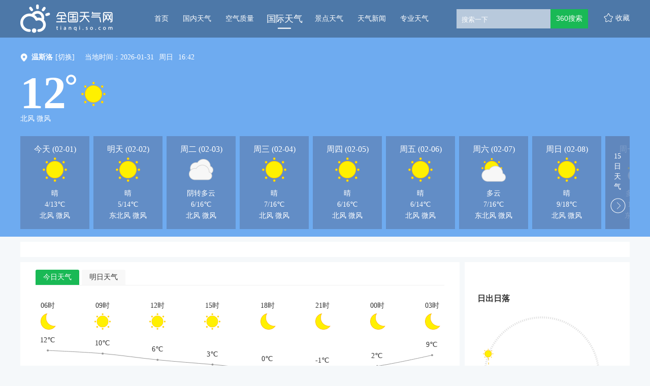

--- FILE ---
content_type: text/html; charset=UTF-8
request_url: https://tianqi.so.com/weather/401198100
body_size: 67249
content:

    



<!DOCTYPE html><!--[if lt IE 7 ]><html class="ie6"><![endif]--><!--[if IE 7 ]><html class="ie7"><![endif]--><!--[if IE 8 ]><html class="ie8"><![endif]--><!--[if IE 9 ]><html class="ie9"><![endif]--><!--[if (gt IE 9)|!(IE)]><!--><html><!--<![endif]--><head><meta name="renderer" content="webkit|ie-comp|ie-stand"><meta charset="utf-8" /><meta property="wb:webmaster" content="eaa2b47c8ad0b3ee" /><title>
  【温斯洛天气预报】温斯洛未来7天,10天,15天_全国天气网
</title><meta property="og:type" content="image" /><meta property="og:image" content="1" />
 <meta content="温斯洛天气,温斯洛天气预报,温斯洛天气预报一周,Winslow weather,10 day weather in Winslow" name="keywords" /><meta content="全国天气网全国天气网,为您提供温斯洛天气预报详情，包活温度、风向风力等气象信息，每小时更新一次！" name="description" />
<script>var ErrorReport={SIGN:"",v:"1.2"};(function(a){var c={};var d="//s.qhupdate.com/sou/visit_duration.gif?";var b=function(h){var g=new Image();var f=[];for(i in h){f.push(i+"="+encodeURIComponent(h[i]))}f=f.join("&");g.onload=g.onerror=function(){g=null};g.src=d+f};var e={WHITELIST:[],SILENCE:false,SIGN:a.SIGN||""};window.onerror=function(l,j,f,h,g){for(var k=0;k<e.WHITELIST.length;k++){if(l.indexOf(e.WHITELIST[k])>=0){return e.SILENCE}}if(Math.random()>0.3){return e.SILENCE}setTimeout(function(){h=h||(window.event&&window.event.errorCharacter)||0;var o={mod:"error",url:location.href,msg:l,ua:navigator.userAgent,sign:e.SIGN,sid:"8667fd80-5c94-11ec-a76b-2d47700fdeeb",_:"_8_yKc"};if(!!g&&!!g.stack){o.msg=g.stack.toString()}else{if(!!arguments.callee){var m=[],n=arguments.callee.caller,p=3;while(n&&--p>0){m.push(n.toString());if(n===n.caller){break}n=n.caller}m=m.join(",");o.msg=m}}if(o.msg){if(c[l]){return e.SILENCE}b(o);c[l]=true}},0);return e.SILENCE}})(ErrorReport);</script><link rel="stylesheet" type="text/css" href="https://ss1.360tres.com/static/1b119e5c526aa199/bundle.css"><link rel="stylesheet" type="text/css" href="https://ss1.360tres.com/static/920d00c803d9617a/inc/page.css">
  <link rel="stylesheet" type="text/css" href="https://ss2.360tres.com/static/d619ff1e178e5a22/international-weather/detail.page.css">
    <!--[if lt IE 9]><link rel="stylesheet" type="text/css" href="http://ss3.360tres.com/static/bdb473a6c6af599a.css"><![endif]--><script type="text/javascript" src="//ss3.360tres.com/static/1c44f7af3eca2a0d/jquery-1.9.1.js"></script><script src="//static.mediav.com/js/mvf_shop_window.js"></script><script type="text/javascript" language="javascript" charset="utf-8" src="//static.mediav.com/js/mvf_g4.js"></script><script type="text/javascript">window.isSupportWebp = false;//是否支持
    (function() {
        var img = new Image(); 
        function getResult(event) {
            //如果进入加载且图片宽度为1(通过图片宽度值判断图片是否可以显示)
          window.isSupportWebp = event && event.type === 'load' ? img.width == 1 : false;
        }
        img.onerror = getResult;
        img.onload = getResult;
        img.src = '[data-uri]'; //一像素的webp图片
    })();</script><script>window.$INFO = {city: "温斯洛" || "",src: ""}</script></head><body><!--[if lt IE 9]><div class="g-mohe mohe-cool-modal"></div><div class="modal-dialog-download"><a href="http://se.360.cn/" title="请下载360安全浏览器"><img src="http://so3.360tres.com/t0158fd25a8aa9460a8.png" alt="请下载360安全浏览器"></a></div><![endif]--><div id="header" class="international-weather-header cool-weather-header" data-citycode="401198100" data-cityname="温斯洛"><div class="content-inner g-clearfix"><a href="/" data-mdtxt="logo" class="wlogo"><h1 id="logo">全国天气网</h1></a><div class="left-wrapper g-clearfix"><ul id="nav-list" data-bk="nav"><li class="nav-item "><a href="/" data-mdtxt="home" class="js-header-nav" data-alone="no">首页<div class="nav-line"><div class="nav-line-in"></div></div></a></li><li class="nav-item "><a href="/weather/" data-mdtxt="china-weather" class="js-header-nav" data-alone="no">国内天气<div class="nav-line"><div class="nav-line-in"></div></div></a></li><li class="nav-item "><a href="/air/" data-mdtxt="quality" class="js-header-nav" data-alone="no">空气质量<div class="nav-line"><div class="nav-line-in"></div></div></a></li><li class="nav-item curr"><a href="/weather/internation/" data-mdtxt="international-weather" class="js-header-nav" data-alone="yes">国际天气<div class="nav-line"><div class="nav-line-in"></div></div></a></li><li class="nav-item "><a href="/weather/scenic/" data-mdtxt="jingdian-weather" class="js-header-nav" data-alone="yes">景点天气<div class="nav-line"><div class="nav-line-in"></div></div></a></li><li class="nav-item "><a href="/news/" data-mdtxt="news" class="js-header-nav" data-alone="no">天气新闻<div class="nav-line"><div class="nav-line-in"></div></div></a></li><li class="nav-item "><a href="/pro/" data-mdtxt="professional-weather" class="js-header-nav" data-alone="no">专业天气<div class="nav-line"><div class="nav-line-in"></div></div></a></li></ul><div id="search" class="gclearfix"><div class="inner"><div class="search-form" data-bk="search-box"><form name="f2" class="form" action="https://www.so.com/s" method="get" target="_blank" id="js-mus-form"><span class="round" id="suggest-align"><input id="search_kw" value="" placeholder="搜索一下" name="q" tabindex="1" class="input_key" maxlength="100" autocomplete="off"><a href="javascript:;" class="search-del" title="清空"></a></span><input name="src" type="hidden" value="so_website_weather"><script src="https://ss3.360tres.com/ssl/5a1cf75a6bc69523.js"></script><script>(function(){
                  var round = document.getElementById('suggest-align'),
                    ipt = document.getElementById('search_kw');
                  function rmCls(el, cls){
                    el.className = (" "+el.className+" ").replace(" "+cls+" "," ").slice(1,-1);
                  }
                  function addCls(el, cls){
                    if ((" "+el.className+" ").indexOf(" "+cls+" ") == -1) {
                      el.className += " "+cls;
                    }
                  }
                  ipt.onfocus = function(e){
                    addCls(round, 'round_f');
                  };
                  ipt.onblur = function(e){
                    rmCls(round, 'round_f');
                  };
                  ipt.onmouseover = function(e){
                    addCls(round, 'round_h');
                  };
                  ipt.onmouseout = function(e){
                    rmCls(round, 'round_h');
                  };
                  if(typeof createSuggest != "undefined"){
                    createSuggest({
                      inputElement: document.getElementById('search_kw'),//搜索框
                      alignElement: document.getElementById('suggest-align'),//sug浮层参照dom
                      urlPrefix: '//sug.so.360.cn/suggest/word?src=so&callback=suggest_so&encodein=utf-8&encodeout=utf-8&word='//请求地址
                    });
                  }
                })();</script><input type="submit" id="btn_search" value="360搜索" class="s_btn" onmousedown="this.className='s_btn s_btn_d'" onmouseover="this.className='s_btn s_btn_h'" onmouseout="this.className='s_btn'" style="*position: relative;*left: -6px;"></form></div></div></div><span id="favor" data-mdtxt="favor">收藏</span></div></div></div>
<div class="content-inner cool-weather" id="international-weather"><div class="weather-header-wrap weather-bg-normal weather-bg-00" data-bg="00"><div class="weather-content"><div class="weather-row"><span class="poi-icon"></span><div class="city-change-wrap"><strong class="change-title">温斯洛</strong><div class="change-label"><a data-mdtxt="switch-city"><span class="js-city-change">[切换]</span></a><div class="city-select hidden"><form action="/weather/" id="city-change-form"><select class="js-provience" data-name="北美洲"><option value="亚洲" >亚洲</option><option value="欧洲" >欧洲</option><option value="非洲" >非洲</option><option value="南美洲" >南美洲</option><option value="北美洲"  selected >北美洲</option><option value="大洋洲" >大洋洲</option></select><select class="js-city" data-name="美国"><option value="安圭拉" >安圭拉</option><option value="安圭拉（英）" >安圭拉（英）</option><option value="安提瓜和巴布达" >安提瓜和巴布达</option><option value="巴哈马" >巴哈马</option><option value="巴拿马" >巴拿马</option><option value="波多黎各" >波多黎各</option><option value="伯利兹" >伯利兹</option><option value="多米尼加" >多米尼加</option><option value="哥斯达黎加" >哥斯达黎加</option><option value="古巴" >古巴</option><option value="海地" >海地</option><option value="加拿大" >加拿大</option><option value="开曼群岛（英）" >开曼群岛（英）</option><option value="美国"  selected >美国</option><option value="墨西哥" >墨西哥</option><option value="尼加拉瓜" >尼加拉瓜</option><option value="萨尔瓦多" >萨尔瓦多</option><option value="圣基茨和尼维斯" >圣基茨和尼维斯</option><option value="圣文森特和格林纳丁斯" >圣文森特和格林纳丁斯</option><option value="特立尼达和多巴哥" >特立尼达和多巴哥</option><option value="危地马拉" >危地马拉</option><option value="牙买加" >牙买加</option></select><select class="js-town" name="city_code" data-name="温斯洛"><option value="埃尔帕索" data-citycode="401120109" >埃尔帕索</option><option value="艾弗罗塔机场" data-citycode="401402100" >艾弗罗塔机场</option><option value="埃尼威托克" data-citycode="401544100" >埃尼威托克</option><option value="埃斯卡诺巴" data-citycode="401345100" >埃斯卡诺巴</option><option value="艾斯利普·长岛亚瑟机场" data-citycode="401270100" >艾斯利普·长岛亚瑟机场</option><option value="安阿拉克利特" data-citycode="401565100" >安阿拉克利特</option><option value="安古恩" data-citycode="401603100" >安古恩</option><option value="奥尔巴尼" data-citycode="401110102" >奥尔巴尼</option><option value="奥古斯塔" data-citycode="401730100" >奥古斯塔</option><option value="奥兰多" data-citycode="401020104" >奥兰多</option><option value="奥马哈" data-citycode="401302100" >奥马哈</option><option value="奥斯汀" data-citycode="401120110" >奥斯汀</option><option value="白湖" data-citycode="401335100" >白湖</option><option value="贝克利" data-citycode="401218100" >贝克利</option><option value="倍特尔斯" data-citycode="401712100" >倍特尔斯</option><option value="比弗岛" data-citycode="404262100" >比弗岛</option><option value="俾斯麦" data-citycode="401520100" >俾斯麦</option><option value="毕夏普" data-citycode="401256100" >毕夏普</option><option value="伯德岛" data-citycode="401406100" >伯德岛</option><option value="伯恩斯" data-citycode="401364100" >伯恩斯</option><option value="柏林顿机场" data-citycode="401293100" >柏林顿机场</option><option value="伯明翰" data-citycode="401116100" >伯明翰</option><option value="波士顿" data-citycode="401060100" >波士顿</option><option value="波特兰" data-citycode="401590100" >波特兰</option><option value="布恩机场" data-citycode="401182100" >布恩机场</option><option value="布罗克顿" data-citycode="401442100" >布罗克顿</option><option value="查哈森" data-citycode="401346100" >查哈森</option><option value="长城" data-citycode="401429100" >长城</option><option value="达拉斯机场" data-citycode="401134100" >达拉斯机场</option><option value="大理石尖" data-citycode="401517100" >大理石尖</option><option value="丹佛国际机场" data-citycode="401309100" >丹佛国际机场</option><option value="大西洋城" data-citycode="401214100" >大西洋城</option><option value="大洋城" data-citycode="401705100" >大洋城</option><option value="德弗尔斯莱克" data-citycode="401381100" >德弗尔斯莱克</option><option value="得梅因" data-citycode="401500100" >得梅因</option><option value="底特律" data-citycode="401710100" >底特律</option><option value="东港" data-citycode="401328100" >东港</option><option value="俄克拉何马城" data-citycode="401580100" >俄克拉何马城</option><option value="恩格利第五十二号空军基地" data-citycode="401688100" >恩格利第五十二号空军基地</option><option value="法兰克尼亚" data-citycode="401325100" >法兰克尼亚</option><option value="范登堡空军基地" data-citycode="401207100" >范登堡空军基地</option><option value="费城" data-citycode="401540100" >费城</option><option value="费雷尔" data-citycode="401521100" >费雷尔</option><option value="弗隆滩机场" data-citycode="401697100" >弗隆滩机场</option><option value="盖洛德" data-citycode="401336100" >盖洛德</option><option value="格雷" data-citycode="401708100" >格雷</option><option value="格林维尔" data-citycode="401334100" >格林维尔</option><option value="哥伦比亚" data-citycode="401760100" >哥伦比亚</option><option value="格伦纳伦" data-citycode="401579100" >格伦纳伦</option><option value="古斯塔夫斯" data-citycode="401601100" >古斯塔夫斯</option><option value="哈雷" data-citycode="401421100" >哈雷</option><option value="哈利" data-citycode="401458100" >哈利</option><option value="哈特拉斯角" data-citycode="401157100" >哈特拉斯角</option><option value="亨利" data-citycode="401440100" >亨利</option><option value="华盛顿" data-citycode="401620100" >华盛顿</option><option value="火奴鲁鲁" data-citycode="401534100" >火奴鲁鲁</option><option value="杰斐逊城" data-citycode="401690100" >杰斐逊城</option><option value="基奈" data-citycode="401574100" >基奈</option><option value="旧金山" data-citycode="401640100" >旧金山</option><option value="坎贝尔堡陆军航空兵" data-citycode="401663100" >坎贝尔堡陆军航空兵</option><option value="考拿" data-citycode="401546100" >考拿</option><option value="卡森堡" data-citycode="401250100" >卡森堡</option><option value="克拉伦斯港" data-citycode="401557100" >克拉伦斯港</option><option value="寇基" data-citycode="401525100" >寇基</option><option value="兰里空军基地" data-citycode="401651100" >兰里空军基地</option><option value="劳德代尔堡-劳德代尔堡-霍利伍" data-citycode="401691100" >劳德代尔堡-劳德代尔堡-霍利伍</option><option value="拉斯维加斯" data-citycode="401370100" >拉斯维加斯</option><option value="里弗敦" data-citycode="401362100" >里弗敦</option><option value="利蒙" data-citycode="401644100" >利蒙</option><option value="里士满" data-citycode="401610100" >里士满</option><option value="洛杉矶" data-citycode="401040101" >洛杉矶</option><option value="罗斯福" data-citycode="401624100" >罗斯福</option><option value="迈阿密" data-citycode="401020101" >迈阿密</option><option value="麦克格拉斯" data-citycode="401568100" >麦克格拉斯</option><option value="曼露埃拉" data-citycode="401515100" >曼露埃拉</option><option value="马赛" data-citycode="401627100" >马赛</option><option value="蒙哥马利" data-citycode="401830100" >蒙哥马利</option><option value="密尔沃基" data-citycode="401800100" >密尔沃基</option><option value="纽约" data-citycode="401110101" >纽约</option><option value="皮奇特里城" data-citycode="401105100" >皮奇特里城</option><option value="塞班岛" data-citycode="401542100" >塞班岛</option><option value="圣地亚哥" data-citycode="401040102" >圣地亚哥</option><option value="圣马丁站" data-citycode="401436100" >圣马丁站</option><option value="斯宾塞" data-citycode="401347100" >斯宾塞</option><option value="斯科茨布拉夫" data-citycode="401310100" >斯科茨布拉夫</option><option value="斯奈德岩石区" data-citycode="401507100" >斯奈德岩石区</option><option value="塔尔基特纳" data-citycode="401572100" >塔尔基特纳</option><option value="廷克空军基地" data-citycode="401187100" >廷克空军基地</option><option value="瓦勒普斯岛" data-citycode="401211100" >瓦勒普斯岛</option><option value="威尔金斯东跑道" data-citycode="401484100" >威尔金斯东跑道</option><option value="威基基" data-citycode="401547100" >威基基</option><option value="维罗那" data-citycode="401629100" >维罗那</option><option value="温斯洛" data-citycode="401198100"  selected >温斯洛</option><option value="伍斯特机场" data-citycode="401272100" >伍斯特机场</option><option value="锡尔堡" data-citycode="401188100" >锡尔堡</option><option value="新奥尔良" data-citycode="401670100" >新奥尔良</option><option value="新港" data-citycode="401158100" >新港</option><option value="休斯敦" data-citycode="401120108" >休斯敦</option><option value="西雅图" data-citycode="401100101" >西雅图</option><option value="扬斯敦" data-citycode="401282100" >扬斯敦</option><option value="盐湖城" data-citycode="401860100" >盐湖城</option><option value="亚特兰大" data-citycode="401030101" >亚特兰大</option><option value="英格兰军基地" data-citycode="401679100" >英格兰军基地</option><option value="育空堡" data-citycode="401562100" >育空堡</option><option value="芝加哥" data-citycode="401070101" >芝加哥</option></select><div class="option-wrap"><div class="submit-btn btn js-submit-btn" data-mdtxt="submit-btn">确定</div><div class="cancel-btn btn js-cancel-btn" data-mdtxt="cancel-btn">取消</div></div></form></div></div></div><script>var cityData = {"\u4e9a\u6d32":{"\u963f\u5bcc\u6c57":[{"namecn":"\u5df4\u683c\u5170\u519c\u573a","area_id":"155090100","pinyin":"bagelannongchang"},{"namecn":"\u5317\u6c99\u6d6a","area_id":"155170100","pinyin":"beishalang"},{"namecn":"\u6cd5\u624e\u5df4\u5fb7","area_id":"155020100","pinyin":"fazhabade"},{"namecn":"\u8d6b\u62c9\u7279","area_id":"155220100","pinyin":"helate"},{"namecn":"\u52a0\u6148\u5c3c","area_id":"155340100","pinyin":"jiacini"},{"namecn":"\u5580\u5e03\u5c14\u673a\u573a","area_id":"155260100","pinyin":"kabuerjichang"},{"namecn":"\u574e\u5927\u54c8\u673a\u573a","area_id":"155430100","pinyin":"kandahajichang"},{"namecn":"\u6d1b\u52a0\u5c14\u7701","area_id":"155280100","pinyin":"luojiaersheng"},{"namecn":"\u6070\u8d6b\u6070\u5170","area_id":"155240100","pinyin":"qiaheqialan"},{"namecn":"\u63d0\u6797\u5e93\u7279","area_id":"155380100","pinyin":"tilinkute"},{"namecn":"\u624e\u5170\u5b63","area_id":"155410100","pinyin":"zhalanji"}],"\u963f\u62c9\u4f2f\u8054\u5408\u914b\u957f\u56fd":[{"namecn":"\u963f\u5e03\u624e\u6bd4","area_id":"124010100","pinyin":"abuzabi"},{"namecn":"\u8fea\u62dc","area_id":"124020100","pinyin":"dibai"},{"namecn":"\u6c99\u8fe6\u56fd\u9645\u673a\u573a","area_id":"124030100","pinyin":"shajiaguojijichang"}],"\u963f\u66fc":[{"namecn":"\u5df4\u8d6b\u62c9","area_id":"152170100","pinyin":"bahela"},{"namecn":"\u9a6c\u65af\u54c8\u7279","area_id":"152010100","pinyin":"masihate"},{"namecn":"\u5c3c\u65e5\u74e6","area_id":"152120100","pinyin":"niriwa"}],"\u963f\u585e\u62dc\u7586":[{"namecn":"\u5df4\u5e93","area_id":"224010100","pinyin":"baku"},{"namecn":"\u8d1d\u62c9\u7518\u673a\u573a","area_id":"224580100","pinyin":"beilaganjichang"},{"namecn":"\u8fbe\u4ec0\u5361\u6851","area_id":"224310100","pinyin":"dashenkasang"},{"namecn":"\u53e4\u5df4","area_id":"224100100","pinyin":"guba"},{"namecn":"\u54c8\u5947\u9a6c\u65af\u673a\u573a","area_id":"224080100","pinyin":"haqimasijichang"},{"namecn":"\u51ef\u8fbe\u8d1d\u514b","area_id":"224150100","pinyin":"kaidabeike"},{"namecn":"\u8fde\u79d1\u5170","area_id":"224800100","pinyin":"liankelan"},{"namecn":"\u5217\u91cc\u514b","area_id":"224790100","pinyin":"lielike"},{"namecn":"\u660e\u76d6\u6070\u4e4c\u5c14","area_id":"224200100","pinyin":"minggaiqiawuer"},{"namecn":"\u7eb3\u592b\u5854\u5170\u673a\u573a","area_id":"224210100","pinyin":"nafutalanjichang"},{"namecn":"\u6d85\u592b\u6377\u6070\u62c9","area_id":"224640100","pinyin":"niefujieqiala"},{"namecn":"\u8428\u6bd4\u62c9\u5df4\u5fb7","area_id":"224360100","pinyin":"sabilabade"},{"namecn":"\u6c99\u9c81\u5c14","area_id":"224460100","pinyin":"shaluer"},{"namecn":"\u82cf\u59c6\u76d6\u7279","area_id":"224280100","pinyin":"sumugaite"},{"namecn":"\u5854\u4e4c\u5179","area_id":"224040100","pinyin":"tawuzi"},{"namecn":"\u590f\u5947","area_id":"224050100","pinyin":"xiaqi"},{"namecn":"\u5360\u8d3e","area_id":"224170100","pinyin":"zhanjia"}],"\u5df4\u57fa\u65af\u5766":[{"namecn":"\u963f\u65af\u591a","area_id":"114150100","pinyin":"asiduo"},{"namecn":"\u5df4\u54c8\u74e6\u5c14\u5e03\u5c14","area_id":"114560100","pinyin":"bahawaerbuer"},{"namecn":"\u5df4\u52aa","area_id":"114250100","pinyin":"banu"},{"namecn":"\u8d39\u8428\u5c14\u5df4\u5fb7","area_id":"114410100","pinyin":"feisaerbade"},{"namecn":"\u74dc\u8fbe\u5c14","area_id":"114710100","pinyin":"guadaer"},{"namecn":"\u6d77\u5f97\u62c9\u5df4","area_id":"114730100","pinyin":"haidelaba"},{"namecn":"\u80e1\u5179\u8fbe\u5c14","area_id":"114660100","pinyin":"huzidaer"},{"namecn":"\u6770\u52d2\u59c6","area_id":"114360100","pinyin":"jieleimu"},{"namecn":"\u5409\u5c14\u5409\u7279","area_id":"114110100","pinyin":"jierjite"},{"namecn":"\u5361\u62c9\u5947","area_id":"114030100","pinyin":"kalaqi"},{"namecn":"\u574e\u5e03\u5c14","area_id":"114620100","pinyin":"kanbuer"},{"namecn":"\u514b\u6606\u8fea","area_id":"114580100","pinyin":"kekundi"},{"namecn":"\u594e\u8fbe","area_id":"114490100","pinyin":"kuida"},{"namecn":"\u62c9\u5408\u5c14\u673a\u573a","area_id":"114450100","pinyin":"laheerjichang"},{"namecn":"\u62c9\u6c83\u62c9\u79d1\u7279","area_id":"114290100","pinyin":"lawolakete"},{"namecn":"\u7f57\u8d6b\u91cc","area_id":"114630100","pinyin":"luoheli"},{"namecn":"\u7c73\u626c\u74e6\u91cc","area_id":"114320100","pinyin":"miyangwali"},{"namecn":"\u7a46\u91cc","area_id":"114280100","pinyin":"muli"},{"namecn":"\u7eb3\u74e6\u5e03\u6c99","area_id":"114690100","pinyin":"nawabusha"},{"namecn":"\u5e15\u62c9\u5947\u7eb3","area_id":"114240100","pinyin":"palaqina"},{"namecn":"\u82e5\u5e03","area_id":"114390100","pinyin":"ruobu"},{"namecn":"\u8428\u6208\u8fbe","area_id":"114340100","pinyin":"sageda"},{"namecn":"\u4f0a\u65af\u5170\u5821","area_id":"114010100","pinyin":"yisilanbao"}],"\u5df4\u6797":[{"namecn":"\u9ea6\u7eb3\u9ea6","area_id":"121010100","pinyin":"mainamai"}],"\u671d\u9c9c":[{"namecn":"\u572d\u57ce","area_id":"127130100","pinyin":"guicheng"},{"namecn":"\u5f00\u57ce","area_id":"127260100","pinyin":"kaicheng"},{"namecn":"\u5e73\u58e4","area_id":"127010100","pinyin":"pingrang"},{"namecn":"\u6e05\u6d25","area_id":"127040100","pinyin":"qingjin"},{"namecn":"\u65b0\u4e49\u5dde","area_id":"127120100","pinyin":"xinyizhou"},{"namecn":"\u957f\u6d25","area_id":"127110100","pinyin":"zhangjin"}],"\u4e1c\u5e1d\u6c76":[{"namecn":"\u5305\u8003","area_id":"146030100","pinyin":"baokao"},{"namecn":"\u5e1d\u529b","area_id":"146010100","pinyin":"dili"}],"\u83f2\u5f8b\u5bbe":[{"namecn":"\u5df4\u8428\u822a\u7a7a\u57fa\u5730","area_id":"136140100","pinyin":"basahangkongjidi"},{"namecn":"\u5df4\u65af\u79d1\u96f7\u8fbe\u533a","area_id":"136030100","pinyin":"basikeleidaqu"},{"namecn":"\u78a7\u7476","area_id":"136160100","pinyin":"biyao"},{"namecn":"\u8fbe\u6c83\u673a\u573a","area_id":"136640100","pinyin":"dawojichang"},{"namecn":"\u970d\u6d1b\u5c9b","area_id":"136670100","pinyin":"huoluodao"},{"namecn":"\u7532\u4e07\u90a3\u7aef","area_id":"136180100","pinyin":"jiawannaduan"},{"namecn":"\u5e93\u7ea6","area_id":"136490100","pinyin":"kuyue"},{"namecn":"\u62c9\u53e4\u677f","area_id":"136130100","pinyin":"laguban"},{"namecn":"\u6717\u5e03\u9686","area_id":"136400100","pinyin":"langbulong"},{"namecn":"\u4f26\u6bd4\u4e9a\u673a\u573a","area_id":"136600100","pinyin":"lunbiyajichang"},{"namecn":"\u7f57\u54c8\u65af","area_id":"136410100","pinyin":"luohasi"},{"namecn":"\u9ea6\u514b\u5766","area_id":"136540100","pinyin":"maiketan"},{"namecn":"\u9a6c\u5c3c\u62c9","area_id":"136010101","pinyin":"manila"},{"namecn":"\u9a6c\u65af\u5df4\u7279","area_id":"136420100","pinyin":"masibate"},{"namecn":"\u5e15\u62c9\u5357","area_id":"136700100","pinyin":"palanan"},{"namecn":"\u4e09\u5b9d\u989c","area_id":"136680100","pinyin":"sanbaoyan"},{"namecn":"\u4e09\u6295\u65af\u5c06\u519b\u5e02","area_id":"136690100","pinyin":"santousijiangjunshi"},{"namecn":"\u5723\u8377\u897f","area_id":"136390100","pinyin":"shenghexi"},{"namecn":"\u5854\u514b\u6d1b\u73ed\u5e02","area_id":"136450100","pinyin":"takeluobanshi"},{"namecn":"\u571f\u683c\u52a0\u52b3","area_id":"136080100","pinyin":"tugejialao"},{"namecn":"\u738b\u5b50\u6e2f","area_id":"136480100","pinyin":"wangzigang"},{"namecn":"\u5e0c\u7eb3\u7279\u5929\u6c14\u7ad9","area_id":"136050100","pinyin":"xinatetianqizhan"},{"namecn":"\u4f0a\u7279\u5df4\u4e9a\u7279","area_id":"111840100","pinyin":"yitebayate"}],"\u683c\u9c81\u5409\u4e9a":[{"namecn":"\u5df4\u7edf","area_id":"229160100","pinyin":"batong"},{"namecn":"\u7b2c\u6bd4\u5229\u65af","area_id":"229200100","pinyin":"dibilisi"},{"namecn":"\u5e93\u5854\u4f0a\u897f","area_id":"229070100","pinyin":"kutayixi"}],"\u54c8\u8428\u514b\u65af\u5766":[{"namecn":"\u963f\u62c9\u6728\u56fe","area_id":"130010101","pinyin":"alamutu"},{"namecn":"\u5965\u4f26\u5821","area_id":"130060100","pinyin":"aolunbao"},{"namecn":"\u963f\u7279\u52b3","area_id":"130260100","pinyin":"atelao"},{"namecn":"\u5df4\u752b\u6d1b\u8fbe\u5c14","area_id":"130330100","pinyin":"bafuluodaer"},{"namecn":"\u6770\u5179\u5361\u5179\u7518","area_id":"130240100","pinyin":"jiezikazigan"},{"namecn":"\u5361\u62c9\u5e72\u8fbe","area_id":"130170100","pinyin":"kalaganda"},{"namecn":"\u79d1\u4ec0\u963f\u52a0\u8d64","area_id":"130490100","pinyin":"keshenajiachi"},{"namecn":"\u514b\u5b5c\u52d2\u5965\u5c14\u8fbe","area_id":"130620100","pinyin":"kezileiaoerda"},{"namecn":"\u6b27\u5854","area_id":"130590100","pinyin":"outa"},{"namecn":"\u6070\u5e15\u8036\u592b","area_id":"130130100","pinyin":"qiapayefu"},{"namecn":"\u5c71\u59c6","area_id":"130300100","pinyin":"shanmu"},{"namecn":"\u820d\u752b\u7434\u67ef\u5821","area_id":"130610100","pinyin":"shefuqinkebao"},{"namecn":"\u6cf0\u5e15\u514b","area_id":"130180100","pinyin":"taipake"},{"namecn":"\u56fe\u7f57\u6070\u514b","area_id":"130400100","pinyin":"tuluoqiake"},{"namecn":"\u4e4c\u62c9\u5c14\u65af\u514b","area_id":"130050100","pinyin":"wulersike"}],"\u97e9\u56fd":[{"namecn":"\u5927\u5173\u5cad","area_id":"102080100","pinyin":"daguanling"},{"namecn":"\u5927\u90b1","area_id":"102380100","pinyin":"daqiu"},{"namecn":"\u91dc\u5c71","area_id":"102490100","pinyin":"fushan"},{"namecn":"\u5149\u5dde","area_id":"102460100","pinyin":"guangzhou"},{"namecn":"\u664b\u5dde","area_id":"102680100","pinyin":"jinzhou"},{"namecn":"\u6d4e\u5dde","area_id":"102640100","pinyin":"jizhou"},{"namecn":"\u5c45\u660c","area_id":"102470100","pinyin":"juchang"},{"namecn":"\u5229\u5ddd","area_id":"102050100","pinyin":"lichuan"},{"namecn":"\u4e3d\u6c34","area_id":"102550100","pinyin":"lishui"},{"namecn":"\u5357\u539f","area_id":"102600100","pinyin":"nanyuan"},{"namecn":"\u6d66\u9879","area_id":"102340100","pinyin":"puxiang"},{"namecn":"\u6e05\u5dde","area_id":"102290100","pinyin":"qingzhou"},{"namecn":"\u5168\u5dde","area_id":"102400100","pinyin":"quanzhou"},{"namecn":"\u4ec1\u5ddd","area_id":"102150100","pinyin":"renchuan"},{"namecn":"\u9996\u5c14","area_id":"102010100","pinyin":"shouer"},{"namecn":"\u6c34\u539f","area_id":"102200100","pinyin":"shuiyuan"},{"namecn":"\u851a\u5c71","area_id":"102430100","pinyin":"weishan"},{"namecn":"\u851a\u73cd","area_id":"102280100","pinyin":"weizhen"},{"namecn":"\u897f\u5f52\u6d66","area_id":"102670100","pinyin":"xiguipu"},{"namecn":"\u539f\u5dde","area_id":"102170100","pinyin":"yuanzhou"}],"\u5409\u5c14\u5409\u65af\u65af\u5766":[{"namecn":"\u6bd4\u4ec0\u51ef\u514b","area_id":"144010100","pinyin":"bishikaike"},{"namecn":"\u6258\u514b\u9a6c\u514b","area_id":"144020100","pinyin":"tuokemake"}],"\u67ec\u57d4\u5be8":[{"namecn":"\u683c\u7f57\u6208","area_id":"149040100","pinyin":"geluoge"},{"namecn":"\u91d1\u8fb9","area_id":"149010100","pinyin":"jinbian"}],"\u5361\u5854\u5c14":[{"namecn":"\u591a\u54c8","area_id":"147010100","pinyin":"duoha"}],"\u79d1\u5a01\u7279":[{"namecn":"\u5df4\u6bd4\u5ef6","area_id":"150080100","pinyin":"babiyan"},{"namecn":"\u79d1\u5a01\u7279","area_id":"150010100","pinyin":"keweite"}],"\u8001\u631d":[{"namecn":"\u5df4\u8272","area_id":"109200100","pinyin":"base"},{"namecn":"\u7405\u52c3\u62c9\u90a6","area_id":"109060100","pinyin":"langbolabang"},{"namecn":"\u585e\u8bfa","area_id":"109180100","pinyin":"sainuo"},{"namecn":"\u4e07\u8c61","area_id":"109010100","pinyin":"wanxiang"}],"\u9ece\u5df4\u5ae9":[{"namecn":"\u8d1d\u9c81\u7279","area_id":"143010100","pinyin":"beilute"}],"\u9a6c\u5c14\u4ee3\u592b":[{"namecn":"\u52a0\u9014","area_id":"157040100","pinyin":"jiatu"},{"namecn":"\u9a6c\u7d2f","area_id":"157030100","pinyin":"malei"}],"\u9a6c\u6765\u897f\u4e9a":[{"namecn":"\u516b\u6253\u7075","area_id":"105400100","pinyin":"badaling"},{"namecn":"\u6de1\u9a6c\u9c81","area_id":"105190100","pinyin":"danmalu"},{"namecn":"\u4e30\u76db\u6e2f","area_id":"105240100","pinyin":"fengshenggang"},{"namecn":"\u74dc\u62c9\u767b\u5609\u697c","area_id":"105330100","pinyin":"gualadengjialou"},{"namecn":"\u53e4\u8fbe","area_id":"105090100","pinyin":"guda"},{"namecn":"\u5409\u9686\u5761","area_id":"105010100","pinyin":"jilongpo"},{"namecn":"\u9a6c\u516d\u7532","area_id":"105210100","pinyin":"maliujia"},{"namecn":"\u7eb3\u95fd","area_id":"105070100","pinyin":"namin"},{"namecn":"\u5b9e\u5146\u8fdc","area_id":"105350100","pinyin":"shizhaoyuan"}],"\u8499\u53e4":[{"namecn":"\u5df4\u4f26\u56fe\u4f26","area_id":"132050100","pinyin":"baluntulun"},{"namecn":"\u5df4\u5f66\u5e03\u62c9\u683c","area_id":"132200100","pinyin":"bayanbulage"},{"namecn":"\u5e03\u5c14\u5e72","area_id":"132140100","pinyin":"buergan"},{"namecn":"\u4e54\u5df4\u5c71","area_id":"132170100","pinyin":"qiaobashan"},{"namecn":"\u4e4c\u5170\u5df4\u6258","area_id":"132010100","pinyin":"wulanbatuo"}],"\u5b5f\u52a0\u62c9":[{"namecn":"\u535a\u683c\u62c9","area_id":"145040100","pinyin":"bogela"},{"namecn":"\u6ce2\u62c9","area_id":"145230100","pinyin":"bola"},{"namecn":"\u4ee3\u683c\u7eb3\u592b","area_id":"145370100","pinyin":"daigenafu"},{"namecn":"\u8fbe\u5361","area_id":"145010100","pinyin":"daka"},{"namecn":"\u798f\u91cc\u5fb7\u5e03\u5c14","area_id":"145140100","pinyin":"fulidebuer"},{"namecn":"\u7a96\u7c73\u800c\u7eb3","area_id":"145150100","pinyin":"jiaomierna"},{"namecn":"\u5409\u5927\u6e2f","area_id":"145320100","pinyin":"jidagang"},{"namecn":"\u5e93\u5c14\u7eb3","area_id":"145210100","pinyin":"kuerna"},{"namecn":"\u6717\u5e03\u5c14","area_id":"145020100","pinyin":"langbuer"},{"namecn":"\u8fc8\u95e8\u8f9b","area_id":"145060100","pinyin":"maimenxin"},{"namecn":"\u8428\u5fb7\u57fa\u62c9","area_id":"145200100","pinyin":"sadejila"}],"\u7f05\u7538":[{"namecn":"\u5f6c\u9a6c\u90a3","area_id":"108220100","pinyin":"binmana"},{"namecn":"\u52c3\u751f","area_id":"108290100","pinyin":"bosheng"},{"namecn":"\u4e39\u8001","area_id":"108370100","pinyin":"danlao"},{"namecn":"\u4e1c\u679d\u533a","area_id":"108170100","pinyin":"dongzhiqu"},{"namecn":"\u768e\u6f02","area_id":"108210100","pinyin":"jiaopiao"},{"namecn":"\u574e\u8fea\u53bf","area_id":"108030100","pinyin":"kandixian"},{"namecn":"\u826f\u4e4c\u53bf","area_id":"108150100","pinyin":"liangwuxian"},{"namecn":"\u66fc\u5fb7\u52d2","area_id":"108130100","pinyin":"mandele"},{"namecn":"\u660e\u52a0\u62c9\u5f53","area_id":"108310100","pinyin":"mingjialadang"},{"namecn":"\u5bc6\u652f\u90a3","area_id":"108040100","pinyin":"mizhina"},{"namecn":"\u5e15\u5b89","area_id":"108320100","pinyin":"paan"},{"namecn":"\u8461\u8404","area_id":"108020100","pinyin":"putao"},{"namecn":"\u571f\u74e6","area_id":"108350100","pinyin":"tuwa"},{"namecn":"\u4ef0\u5149","area_id":"108010100","pinyin":"yangguang"}],"\u5c3c\u6cca\u5c14":[{"namecn":"\u52a0\u5fb7\u6ee1\u90fd","area_id":"148010100","pinyin":"jiademandu"}],"\u65e5\u672c":[{"namecn":"\u516b\u6237","area_id":"103100100","pinyin":"bahu"},{"namecn":"\u6d5c\u677e\u5e02","area_id":"103146100","pinyin":"bangsongshi"},{"namecn":"\u516b\u5c3e\u673a\u573a","area_id":"103168100","pinyin":"baweijichang"},{"namecn":"\u6ee8\u7530","area_id":"103460100","pinyin":"bintian"},{"namecn":"\u957f\u5d0e","area_id":"103193100","pinyin":"changqi"},{"namecn":"\u957f\u91ce","area_id":"103118100","pinyin":"changye"},{"namecn":"\u6210\u7530\u56fd\u9645\u673a\u573a","area_id":"103190100","pinyin":"chengtianguojijichang"},{"namecn":"\u948f\u8def","area_id":"103590100","pinyin":"chuanlu"},{"namecn":"\u51fa\u4e91\u673a\u573a","area_id":"103176100","pinyin":"chuyunjichang"},{"namecn":"\u5927\u962a","area_id":"103163100","pinyin":"daban"},{"namecn":"\u5927\u5c9b\u6e1a","area_id":"103274100","pinyin":"dadaozhu"},{"namecn":"\u5927\u5206","area_id":"103192100","pinyin":"dafen"},{"namecn":"\u5fb7\u5c9b","area_id":"103232100","pinyin":"dedao"},{"namecn":"\u4e1c\u4eac","area_id":"103010100","pinyin":"dongjing"},{"namecn":"\u6566\u8d3a\u5e02","area_id":"103129100","pinyin":"dunheshi"},{"namecn":"\u996d\u51a2","area_id":"103186100","pinyin":"fanzhong"},{"namecn":"\u4e30\u5c97","area_id":"103420100","pinyin":"fenggang"},{"namecn":"\u798f\u5c9b","area_id":"103109100","pinyin":"fudao"},{"namecn":"\u798f\u5188","area_id":"103184100","pinyin":"fugang"},{"namecn":"\u798f\u6c5f","area_id":"103209100","pinyin":"fujiang"},{"namecn":"\u798f\u5c71","area_id":"103158100","pinyin":"fushan"},{"namecn":"\u5bcc\u5c71","area_id":"103117100","pinyin":"fushan"},{"namecn":"\u5bcc\u58eb\u5c71","area_id":"103135100","pinyin":"fushishan"},{"namecn":"\u5188\u5c71","area_id":"103159100","pinyin":"gangshan"},{"namecn":"\u9ad8\u5c71\u5e02","area_id":"103122100","pinyin":"gaoshanshi"},{"namecn":"\u9ad8\u677e","area_id":"103229100","pinyin":"gaosong"},{"namecn":"\u5bab\u53e4","area_id":"103103100","pinyin":"gonggu"},{"namecn":"\u5bab\u5d0e\u673a\u573a","area_id":"103218100","pinyin":"gongqijichang"},{"namecn":"\u5e7f\u5c9b","area_id":"103156100","pinyin":"guangdao"},{"namecn":"\u5e83\u5c3e","area_id":"103700100","pinyin":"guangwei"},{"namecn":"\u9986\u5c71","area_id":"103070100","pinyin":"guanshan"},{"namecn":"\u51fd\u9986","area_id":"103670100","pinyin":"hanguan"},{"namecn":"\u548c\u6b4c\u5c71","area_id":"103166100","pinyin":"hegeshan"},{"namecn":"\u6a2a\u6ee8","area_id":"103050100","pinyin":"hengbin"},{"namecn":"\u7532\u5e9c\u5e02","area_id":"103134100","pinyin":"jiafushi"},{"namecn":"\u4eac\u90fd","area_id":"103090100","pinyin":"jingdu"},{"namecn":"\u9759\u5ca1","area_id":"103148100","pinyin":"jinggang"},{"namecn":"\u6d25\u5c71","area_id":"103470100","pinyin":"jinshan"},{"namecn":"\u91d1\u6cfd","area_id":"103115100","pinyin":"jinze"},{"namecn":"\u4e45\u7c73\u5c9b","area_id":"103245100","pinyin":"jiumidao"},{"namecn":"\u9152\u7530","area_id":"103104100","pinyin":"jiutian"},{"namecn":"\u786b\u78fa\u5c9b","area_id":"103255100","pinyin":"liuhuangdao"},{"namecn":"\u9e7f\u513f\u5c9b","area_id":"103263100","pinyin":"luerdao"},{"namecn":"\u9e7f\u513f\u5c9b\u673a\u573a","area_id":"103212100","pinyin":"luerdaojichang"},{"namecn":"\u540d\u53e4\u5c4b\u5e02","area_id":"103132100","pinyin":"mingguwushi"},{"namecn":"\u7c73\u5b50\u5e02","area_id":"103400100","pinyin":"mizishi"},{"namecn":"\u90a3\u9738","area_id":"103249100","pinyin":"naba"},{"namecn":"\u5948\u826f","area_id":"103169100","pinyin":"nailiang"},{"namecn":"\u5357\u7eaa\u767d\u6ee8\u673a\u573a","area_id":"103266100","pinyin":"nanjibaibinjichang"},{"namecn":"\u5357\u9e1f\u5c9b","area_id":"103256100","pinyin":"nanniaodao"},{"namecn":"\u9e1f\u53d6\u53bf","area_id":"103410100","pinyin":"niaoquxian"},{"namecn":"\u6d66\u6cb3\u90e1","area_id":"103650100","pinyin":"puhejun"},{"namecn":"\u5343\u53f6\u5e02","area_id":"103160100","pinyin":"qianyeshi"},{"namecn":"\u9752\u68ee\u53bf","area_id":"103970100","pinyin":"qingsenxian"},{"namecn":"\u6e05\u6c34","area_id":"103234100","pinyin":"qingshui"},{"namecn":"\u79cb\u6e2f","area_id":"103450100","pinyin":"qiugang"},{"namecn":"\u79cb\u7530\u5e02","area_id":"103101100","pinyin":"qiutianshi"},{"namecn":"\u4eba\u5409","area_id":"103199100","pinyin":"renji"},{"namecn":"\u65e5\u5149","area_id":"103210100","pinyin":"riguang"},{"namecn":"\u4e09\u5c9b","area_id":"103149100","pinyin":"sandao"},{"namecn":"\u4e09\u5b85\u5c9b","area_id":"103273100","pinyin":"sanzhaidao"},{"namecn":"\u4e0a\u91ce","area_id":"103142100","pinyin":"shangye"},{"namecn":"\u5c71\u53e3","area_id":"103171100","pinyin":"shankou"},{"namecn":"\u5c71\u5f62\u53bf","area_id":"103105100","pinyin":"shanxingxian"},{"namecn":"\u795e\u6237","area_id":"103161100","pinyin":"shenhu"},{"namecn":"\u77f3\u5377\u5e02","area_id":"103108100","pinyin":"shijuanshi"},{"namecn":"\u6c34\u6237\u5e02","area_id":"103128100","pinyin":"shuihushi"},{"namecn":"\u56db\u65e5\u5e02","area_id":"103170100","pinyin":"sirishi"},{"namecn":"\u677e\u672c\u5e02","area_id":"103123100","pinyin":"songbenshi"},{"namecn":"\u677e\u6c5f","area_id":"103370100","pinyin":"songjiang"},{"namecn":"\u677e\u5c71","area_id":"103227100","pinyin":"songshan"},{"namecn":"\u5c3e\u9e6b","area_id":"103020100","pinyin":"weijiu"},{"namecn":"\u5434\u5e02","area_id":"103157100","pinyin":"wushi"},{"namecn":"\u4ed9\u53f0\u5e02","area_id":"103106100","pinyin":"xiantaishi"},{"namecn":"\u5c0f\u540d\u6ee8","area_id":"103111100","pinyin":"xiaomingbin"},{"namecn":"\u897f\u8868\u5c9b","area_id":"103238100","pinyin":"xibiaodao"},{"namecn":"\u65b0\u57ce","area_id":"103850100","pinyin":"xincheng"},{"namecn":"\u65b0\u6f5f","area_id":"103114100","pinyin":"xinxi"},{"namecn":"\u718a\u672c","area_id":"103195100","pinyin":"xiongben"},{"namecn":"\u718a\u8c37\u5e02","area_id":"103127100","pinyin":"xionggushi"},{"namecn":"\u897f\u4e61","area_id":"103360100","pinyin":"xixiang"},{"namecn":"\u65ed\u5ddd\u5e02","area_id":"103530100","pinyin":"xuchuanshi"},{"namecn":"\u5f66\u6839\u5e02","area_id":"103153100","pinyin":"yangenshi"},{"namecn":"\u4e25\u539f","area_id":"103181100","pinyin":"yanyuan"},{"namecn":"\u4f0a\u826f\u6e56","area_id":"103145100","pinyin":"yilianghu"},{"namecn":"\u5b87\u90fd\u5bab","area_id":"103120100","pinyin":"yudougong"},{"namecn":"\u5b87\u548c\u5c9b\u5e02","area_id":"103259100","pinyin":"yuhedaoshi"},{"namecn":"\u672d\u5e4c","area_id":"103560100","pinyin":"zhahuang"},{"namecn":"\u7a1a\u5185","area_id":"103480100","pinyin":"zhinei"}],"\u585e\u6d66\u8def\u65af":[{"namecn":"\u62c9\u7eb3\u5361","area_id":"151010100","pinyin":"lanaka"}],"\u6c99\u7279\u963f\u62c9\u4f2f":[{"namecn":"\u963f\u5c14\u5361\u592b\u53ca","area_id":"138210100","pinyin":"aerkafuji"},{"namecn":"\u827e\u535c\u54c8","area_id":"138680100","pinyin":"aiboha"},{"namecn":"\u5df4\u54c8\u673a\u573a","area_id":"138610100","pinyin":"bahajichang"},{"namecn":"\u8fbe\u66fc","area_id":"138380100","pinyin":"daman"},{"namecn":"\u6cd5\u8d6b\u5fb7\u56fd\u738b\u56fd\u9645\u673a\u573a","area_id":"138400100","pinyin":"fahedeguowangguojijichang"},{"namecn":"\u54c8\u8fbe","area_id":"138580100","pinyin":"hada"},{"namecn":"\u54c8\u4f0a\u52d2","area_id":"138280100","pinyin":"hayilei"},{"namecn":"\u52a0\u897f\u59c6","area_id":"138360100","pinyin":"jiaximu"},{"namecn":"\u5409\u8fbe","area_id":"138810100","pinyin":"jida"},{"namecn":"\u5b63\u8d5e","area_id":"138740100","pinyin":"jizan"},{"namecn":"\u5229\u96c5\u5f97","area_id":"138010100","pinyin":"liyade"},{"namecn":"\u9ea6\u5730\u90a3","area_id":"138460100","pinyin":"maidina"},{"namecn":"\u9ea6\u52a0","area_id":"138550100","pinyin":"maijia"},{"namecn":"\u5854\u5e03\u514b","area_id":"138180100","pinyin":"tabuke"},{"namecn":"\u6cf0\u9a6c","area_id":"138190100","pinyin":"taima"},{"namecn":"\u6c83\u5b63","area_id":"138330100","pinyin":"woji"}],"\u65af\u91cc\u5170\u5361":[{"namecn":"\u5df4\u675c\u52d2","area_id":"117180100","pinyin":"badulei"},{"namecn":"\u73ed\u5fb7\u52d2\u97e6\u52d2","area_id":"117170100","pinyin":"bandeleiweilei"},{"namecn":"\u6c49\u73ed\u6258\u5854","area_id":"117210100","pinyin":"hanbantuota"},{"namecn":"\u5361\u56fe\u90a3\u4e9a\u514b","area_id":"117130100","pinyin":"katunayake"},{"namecn":"\u79d1\u4f26\u5761","area_id":"117010100","pinyin":"kelunpo"},{"namecn":"\u5e93\u9c81\u5185\u683c\u52d2","area_id":"117110100","pinyin":"kuluneigele"},{"namecn":"\u62c9\u7279\u9ed8\u52d2\u8bb7","area_id":"117140100","pinyin":"latemoleine"},{"namecn":"\u62c9\u7279\u7eb3\u666e\u52d2","area_id":"117190100","pinyin":"latenapulei"},{"namecn":"\u9a6c\u7eb3\u5c14","area_id":"117040100","pinyin":"manaer"},{"namecn":"\u7a46\u83b1\u8482\u6b66","area_id":"117030100","pinyin":"mulaidiwu"},{"namecn":"\u666e\u5854\u52d2\u59c6","area_id":"117090100","pinyin":"putaleimu"},{"namecn":"\u74e6\u6b66\u5c3c\u4e9a","area_id":"117050100","pinyin":"wawuniya"}],"\u5854\u5409\u514b\u65af\u5766":[{"namecn":"\u672c\u5409\u80af\u7279","area_id":"156020100","pinyin":"benjikente"},{"namecn":"\u675c\u5c1a\u522b","area_id":"156100100","pinyin":"dushangbie"},{"namecn":"\u970d\u7f57\u683c","area_id":"156230100","pinyin":"huoluoge"},{"namecn":"\u5e93\u5229\u4e9a\u5e03","area_id":"156200100","pinyin":"kuliyabu"},{"namecn":"\u9c81\u96c4","area_id":"156220100","pinyin":"luxiong"}],"\u6cf0\u56fd":[{"namecn":"\u82ad\u63d0\u96c5","area_id":"106840100","pinyin":"batiya"},{"namecn":"\u5317\u78a7\u5e9c","area_id":"106750100","pinyin":"beibifu"},{"namecn":"\u78a7\u5dee\u6c76","area_id":"106350100","pinyin":"bichawen"},{"namecn":"\u7a0b\u9038","area_id":"106190100","pinyin":"chengyi"},{"namecn":"\u6625\u84ec","area_id":"106980100","pinyin":"chunpeng"},{"namecn":"\u8fbe\u514b","area_id":"106320100","pinyin":"dake"},{"namecn":"\u4f5b\u4e15","area_id":"106880100","pinyin":"fupi"},{"namecn":"\u7518\u70f9\u78a7","area_id":"106360100","pinyin":"ganpengbi"},{"namecn":"\u534e\u5bcc\u91cc","area_id":"106620100","pinyin":"huafuli"},{"namecn":"\u7532\u7c73","area_id":"106124100","pinyin":"jiami"},{"namecn":"\u5361\u9a6c\u62c9\u585e","area_id":"106440100","pinyin":"kamalasai"},{"namecn":"\u5b54\u656c","area_id":"106370100","pinyin":"kongjing"},{"namecn":"\u5eca\u5f00","area_id":"106200100","pinyin":"langkai"},{"namecn":"\u5eca\u66fc","area_id":"106790100","pinyin":"langman"},{"namecn":"\u66fc\u8c37","area_id":"106010100","pinyin":"mangu"},{"namecn":"\u90a3\u7a7a\u6c99\u65fa","area_id":"106450100","pinyin":"nakongshawang"},{"namecn":"\u90a3\u62c9\u63d0\u74e6","area_id":"106122100","pinyin":"nalatiwa"},{"namecn":"\u5357\u5954","area_id":"106130100","pinyin":"nanben"},{"namecn":"\u5e15\u5e9c","area_id":"106140100","pinyin":"pafu"},{"namecn":"\u666e\u5409\u5c9b","area_id":"106111100","pinyin":"pujidao"},{"namecn":"\u6e05\u83b1","area_id":"106040100","pinyin":"qinglai"},{"namecn":"\u6e05\u8fc8","area_id":"106110100","pinyin":"qingmai"},{"namecn":"\u6c99\u9053","area_id":"106119100","pinyin":"shadao"},{"namecn":"\u6c99\u6566","area_id":"106117100","pinyin":"shadun"},{"namecn":"\u7d20\u6797\u519c\u4e1a\u6c14\u8c61\u7ec4","area_id":"106680100","pinyin":"sulinnongyeqixiangzu"},{"namecn":"\u82cf\u6885\u5c9b","area_id":"106101100","pinyin":"sumeidao"},{"namecn":"\u5854\u5e93\u5df4","area_id":"106109100","pinyin":"takuba"},{"namecn":"\u6c64\u53bf","area_id":"106090100","pinyin":"tangxian"},{"namecn":"\u6b66\u91cc\u5357","area_id":"106720100","pinyin":"wulinan"},{"namecn":"\u4e4c\u6c76","area_id":"106510100","pinyin":"wuwen"},{"namecn":"\u4e9a\u5170","area_id":"106850100","pinyin":"yalan"},{"namecn":"\u8574\u670b","area_id":"106410100","pinyin":"yunpeng"}],"\u571f\u5e93\u66fc\u65af\u5766":[{"namecn":"\u963f\u4ec0\u54c8\u5df4\u5fb7","area_id":"140010100","pinyin":"ashenhabade"},{"namecn":"\u5df4\u4f9d\u62c9\u9a6c\u5229","area_id":"140310100","pinyin":"bayilamali"},{"namecn":"\u8fbe\u4ec0\u514b\u970d\u592b\u5179","area_id":"140070100","pinyin":"dashenkehuofuzi"},{"namecn":"\u6377\u8a79","area_id":"140300100","pinyin":"jiezhan"},{"namecn":"\u514b\u5c14\u57fa","area_id":"140330100","pinyin":"keerji"},{"namecn":"\u6d85\u6bd4\u7279\u8fbe\u683c","area_id":"140100100","pinyin":"niebitedage"},{"namecn":"\u6070\u5c14\u5c1a\u52a0","area_id":"140340100","pinyin":"qiaershangjia"}],"\u6587\u83b1":[{"namecn":"\u65af\u91cc\u5df4\u52a0\u6e7e\u5e02","area_id":"120010100","pinyin":"silibajiawanshi"}],"\u4e4c\u5179\u522b\u514b\u65af\u5766":[{"namecn":"\u5e03\u6cfd\u4e4c","area_id":"115100100","pinyin":"buzewu"},{"namecn":"\u67e5\u5c14\u54f2\u592b","area_id":"115300100","pinyin":"chaerzhefu"},{"namecn":"\u8fbe\u5c14\u7518\u963f\u5854","area_id":"115180100","pinyin":"daerganata"},{"namecn":"\u8d39\u5c14\u5e72\u7eb3","area_id":"115350100","pinyin":"feierganna"},{"namecn":"\u6d69\u7f55","area_id":"115250100","pinyin":"haohan"},{"namecn":"\u5409\u624e\u514b","area_id":"115210100","pinyin":"jizhake"},{"namecn":"\u6606\u683c\u52d2","area_id":"115050100","pinyin":"kungele"},{"namecn":"\u52aa\u5e93\u65af","area_id":"115080100","pinyin":"nukusi"},{"namecn":"\u666e\u65af\u51ef\u59c6","area_id":"115130100","pinyin":"pusikaimu"},{"namecn":"\u6070\u5c14\u8fbe\u62c9","area_id":"115120100","pinyin":"qiaerdala"},{"namecn":"\u6492\u9a6c\u5c14\u7f55","area_id":"115310100","pinyin":"samaerhan"},{"namecn":"\u5854\u4ec0\u5e72","area_id":"115010100","pinyin":"tashigan"},{"namecn":"\u94c1\u5c14\u6885\u5179","area_id":"115340100","pinyin":"tieermeizi"}],"\u65b0\u52a0\u5761":[{"namecn":"\u65b0\u52a0\u5761","area_id":"104010100","pinyin":"xinjiapo"}],"\u53d9\u5229\u4e9a":[{"namecn":"\u5927\u9a6c\u58eb\u9769","area_id":"139010100","pinyin":"damashige"},{"namecn":"\u54c8\u9a6c","area_id":"139150100","pinyin":"hama"},{"namecn":"\u970d\u59c6\u65af","area_id":"139200100","pinyin":"huomusi"},{"namecn":"\u5361\u7c73\u4ec0\u5229","area_id":"139050100","pinyin":"kamishenli"}],"\u4e9a\u7f8e\u5c3c\u4e9a":[{"namecn":"\u57c3\u91cc\u6e29","area_id":"223010100","pinyin":"ailiwen"},{"namecn":"\u6cd5\u5766","area_id":"223250100","pinyin":"fatan"},{"namecn":"\u5609\u74e6","area_id":"223270100","pinyin":"jiawa"},{"namecn":"\u7ecd\u5c14\u54c8","area_id":"223280100","pinyin":"shaoerha"},{"namecn":"\u74e6\u7eb3\u4f50\u5c14","area_id":"223120100","pinyin":"wanazuoer"}],"\u4e5f\u95e8":[{"namecn":"\u963f\u5854\u514b","area_id":"153130100","pinyin":"atake"},{"namecn":"\u8377\u53f0\u8fbe","area_id":"153110100","pinyin":"hetaida"},{"namecn":"\u9a6c\u5229\u535c","area_id":"153090100","pinyin":"malibo"},{"namecn":"\u6469\u5361","area_id":"153190100","pinyin":"moka"},{"namecn":"\u8d5b\u83ab\u5fb7","area_id":"153030100","pinyin":"saimode"},{"namecn":"\u8428\u90a3","area_id":"153010100","pinyin":"sana"},{"namecn":"\u4e9a\u4e01","area_id":"153200100","pinyin":"yading"}],"\u4f0a\u62c9\u514b":[{"namecn":"\u5df4\u683c\u8fbe","area_id":"142010100","pinyin":"bageda"},{"namecn":"\u8fea\u74e6\u5c3c\u8036","area_id":"142450100","pinyin":"diwaniye"},{"namecn":"\u57fa\u5c14\u5e93\u514b","area_id":"142160100","pinyin":"jierkuke"},{"namecn":"\u62c9\u9a6c\u8fea","area_id":"142320100","pinyin":"lamadi"},{"namecn":"\u6469\u82cf\u5c14","area_id":"142080100","pinyin":"mosuer"},{"namecn":"\u7eb3\u8d3e\u592b","area_id":"142440100","pinyin":"najiafu"}],"\u4f0a\u6717":[{"namecn":"\u963f\u5e03\u7a46\u8428\u5c9b","area_id":"112166100","pinyin":"abumusadao"},{"namecn":"\u963f\u54c8\u5c14","area_id":"112090100","pinyin":"ahaer"},{"namecn":"\u963f\u74e6\u5179","area_id":"112139100","pinyin":"awazi"},{"namecn":"\u5df4\u59c6","area_id":"112153100","pinyin":"bamu"},{"namecn":"\u6bd4\u5c14\u8a79\u5fb7","area_id":"112138100","pinyin":"bierzhande"},{"namecn":"\u5e03\u4ec0\u5c14\u673a\u573a","area_id":"112156100","pinyin":"bushierjichang"},{"namecn":"\u5fb7\u9ed1\u5170","area_id":"112010100","pinyin":"deheilan"},{"namecn":"\u53e4\u5c14\u7518","area_id":"112117100","pinyin":"guergan"},{"namecn":"\u54c8\u9ea6\u4e39","area_id":"112127100","pinyin":"hamaidan"},{"namecn":"\u970d\u62c9\u9a6c\u5df4\u5fb7","area_id":"112130100","pinyin":"huolamabade"},{"namecn":"\u57fa\u4ec0\u5c9b","area_id":"112163100","pinyin":"jishendao"},{"namecn":"\u5361\u73ca","area_id":"112132100","pinyin":"kashan"},{"namecn":"\u514b\u5c14\u66fc","area_id":"112149100","pinyin":"keerman"},{"namecn":"\u62c9\u59c6\u8428\u5c14","area_id":"112113100","pinyin":"lamusaer"},{"namecn":"\u4f26\u683c\u6e2f","area_id":"112164100","pinyin":"lungegang"},{"namecn":"\u9a6c\u4ec0\u54c8\u5fb7","area_id":"112030100","pinyin":"mashenhade"},{"namecn":"\u8428\u62c9","area_id":"112101100","pinyin":"sala"},{"namecn":"\u8428\u62c9\u4e07","area_id":"112161100","pinyin":"salawan"},{"namecn":"\u5854\u5df4\u65af","area_id":"112134100","pinyin":"tabasi"},{"namecn":"\u4e9a\u5179\u5fb7","area_id":"112142100","pinyin":"yazide"},{"namecn":"\u4f0a\u6717\u6c99\u8d6b\u5c14","area_id":"112162100","pinyin":"yilangshaheer"},{"namecn":"\u4f0a\u65af\u6cd5\u7f55","area_id":"112050100","pinyin":"yisifahan"},{"namecn":"\u8d5e\u8a79","area_id":"112111100","pinyin":"zanzhan"},{"namecn":"\u624e\u5e03\u5c14","area_id":"112144100","pinyin":"zhabuer"}],"\u4ee5\u8272\u5217":[{"namecn":"\u5965\u534e\u7279","area_id":"154080100","pinyin":"aohuate"},{"namecn":"\u8036\u8def\u6492\u51b7","area_id":"154050100","pinyin":"yelusaleng"}],"\u5370\u5ea6":[{"namecn":"\u963f\u8fea\u62c9\u5df4\u5fb7","area_id":"113311100","pinyin":"adilabade"},{"namecn":"\u963f\u683c\u62c9","area_id":"113600100","pinyin":"agela"},{"namecn":"\u57c3\u5854\u74e6","area_id":"113870100","pinyin":"aitawa"},{"namecn":"\u963f\u52a0\u5c14\u5854\u62c9","area_id":"113497100","pinyin":"ajiaertala"},{"namecn":"\u963f\u514b\u62c9","area_id":"113282100","pinyin":"akela"},{"namecn":"\u963f\u91cc\u683c\u5c14","area_id":"113620100","pinyin":"aligeer"},{"namecn":"\u963f\u9ed8\u8fbe\u5df4\u5fb7","area_id":"113184100","pinyin":"amodabade"},{"namecn":"\u5b89\u5df4\u62c9","area_id":"113230100","pinyin":"anbala"},{"namecn":"\u5b89\u5fb7\u7f57\u7279","area_id":"113473100","pinyin":"andeluote"},{"namecn":"\u963f\u5974\u666e\u52a0","area_id":"113310100","pinyin":"anupujia"},{"namecn":"\u5965\u5361","area_id":"113214100","pinyin":"aoka"},{"namecn":"\u5965\u5170\u52a0\u5df4\u5fb7\u673a\u573a","area_id":"113306100","pinyin":"aolanjiabadejichang"},{"namecn":"\u5df4\u5362\u5c14\u5361\u5fb7","area_id":"113146100","pinyin":"baluerkade"},{"namecn":"\u73ed\u52a0\u7f57\u5c14","area_id":"113406100","pinyin":"banjialuoer"},{"namecn":"\u672c\u5730\u6cbb\u91cc","area_id":"113428100","pinyin":"bendizhili"},{"namecn":"\u6bd4\u5c14\u74e6\u62c9","area_id":"113121100","pinyin":"bierwala"},{"namecn":"\u6bd4\u5361\u5185\u5c14","area_id":"113410100","pinyin":"bikaneier"},{"namecn":"\u6bd4\u62c9\u65af\u5e03\u5c14","area_id":"113160100","pinyin":"bilasibuer"},{"namecn":"\u4f2f\u62c9\u5361\u5fb7","area_id":"113431100","pinyin":"bolakade"},{"namecn":"\u4f2f\u897f\u5c14\u54c8\u5fb7","area_id":"113245100","pinyin":"boxierhade"},{"namecn":"\u660c\u8fea\u52a0\u5c14","area_id":"113250100","pinyin":"changdijiaer"},{"namecn":"\u7518\u5b81","area_id":"113247100","pinyin":"ganning"},{"namecn":"\u8d56\u5e03\u5c14","area_id":"113264100","pinyin":"laibuer"},{"namecn":"\u5b5f\u4e70","area_id":"113030100","pinyin":"mengmai"},{"namecn":"\u65af\u5229\u90a3\u52a0","area_id":"113040100","pinyin":"silinajia"},{"namecn":"\u65b0\u5fb7\u91cc","area_id":"113010100","pinyin":"xindeli"}],"\u5370\u5ea6\u5c3c\u897f\u4e9a":[{"namecn":"\u96c5\u52a0\u8fbe","area_id":"111010101","pinyin":"yajiada"}],"\u7ea6\u65e6":[{"namecn":"\u5b89\u66fc","area_id":"141010100","pinyin":"anman"},{"namecn":"\u8036\u8def\u6492\u51b7\u673a\u573a","area_id":"141160100","pinyin":"yelusalengjichang"}],"\u8d8a\u5357":[{"namecn":"\u85e9\u5207\u5e02","area_id":"107170100","pinyin":"fanqieshi"},{"namecn":"\u6cb3\u5185","area_id":"107010100","pinyin":"henei"},{"namecn":"\u91d1\u74ef","area_id":"107200100","pinyin":"jinou"},{"namecn":"\u8c05\u5c71","area_id":"107070100","pinyin":"liangshan"},{"namecn":"\u8363\u5e02","area_id":"107100100","pinyin":"rongshi"},{"namecn":"\u5c98\u6e2f","area_id":"107130100","pinyin":"xiangang"}]},"\u6b27\u6d32":{"\u963f\u5c14\u5df4\u5c3c\u4e9a":[{"namecn":"\u5730\u62c9\u90a3","area_id":"248060100","pinyin":"dilana"},{"namecn":"\u90fd\u62c9\u65af","area_id":"248050100","pinyin":"doulasi"},{"namecn":"\u79d1\u5c14\u5bdf","area_id":"248110100","pinyin":"keercha"},{"namecn":"\u65af\u5e93\u53f0","area_id":"248020100","pinyin":"sikutai"}],"\u7231\u5c14\u5170":[{"namecn":"\u90fd\u67cf\u6797<\u7231\u5c14\u5170\u9996\u90fd>\u673a\u573a","area_id":"234020100","pinyin":"doubolinaierlanshoudujichang"},{"namecn":"\u6208\u5c14\u97e6","area_id":"234180100","pinyin":"geerwei"},{"namecn":"\u79d1\u514b\u673a\u573a","area_id":"234110100","pinyin":"kekejichang"},{"namecn":"\u74e6\u4f26\u8482\u4e9a\u5929\u6587\u53f0","area_id":"234100100","pinyin":"walundiyatianwentai"}],"\u7231\u6c99\u5c3c\u4e9a":[{"namecn":"\u6606\u8fbe","area_id":"228020100","pinyin":"kunda"},{"namecn":"\u5854\u6797","area_id":"228010100","pinyin":"talin"},{"namecn":"\u7ea6\u683c\u74e6","area_id":"228220100","pinyin":"yuegewa"}],"\u5965\u5730\u5229":[{"namecn":"\u5df4\u767b","area_id":"217460100","pinyin":"badeng"},{"namecn":"\u6bd4\u7ecd\u592b\u65af\u970d\u82ac","area_id":"217670100","pinyin":"bishaofusihuofen"},{"namecn":"\u5e03\u5170\u5fb7","area_id":"217124100","pinyin":"bulande"},{"namecn":"\u5e03\u4f26\u7eb3","area_id":"217610100","pinyin":"bulunna"},{"namecn":"\u591a\u6069\u6bd4\u6069","area_id":"217130100","pinyin":"duoenbien"},{"namecn":"\u8d39\u5c14\u5fb7\u5df4\u8d6b","area_id":"217122100","pinyin":"feierdebahe"},{"namecn":"\u98ce\u6012\u89d2","area_id":"217128100","pinyin":"fengnujiao"},{"namecn":"\u683c\u62c9\u8328","area_id":"217140100","pinyin":"gelaci"},{"namecn":"\u970d\u5c14\u8328\u9ad8","area_id":"217132100","pinyin":"huoercigao"},{"namecn":"\u5361\u82ac\u5821","area_id":"217060100","pinyin":"kafenbao"},{"namecn":"\u514b\u62c9\u6839\u798f","area_id":"217150100","pinyin":"kelagenfu"},{"namecn":"\u514b\u62c9\u6839\u798f\u673a\u573a","area_id":"217137100","pinyin":"kelagenfujichang"},{"namecn":"\u514b\u96f7\u59c6\u65af\u660e\u65af\u7279","area_id":"217070100","pinyin":"keleimusimingsite"},{"namecn":"\u5e93\u592b\u65bd\u6cf0\u56e0","area_id":"217160100","pinyin":"kufushitaiyin"},{"namecn":"\u5170\u5fb7\u514b","area_id":"217550100","pinyin":"landeke"},{"namecn":"\u6717\u6839\u7f57\u4f0a\u65af","area_id":"217430100","pinyin":"langgenluoyisi"},{"namecn":"\u96f7\u8328","area_id":"217090100","pinyin":"leici"},{"namecn":"\u5229\u6069\u8328","area_id":"217170100","pinyin":"lienci"},{"namecn":"\u7f57\u5c14\u5df4\u8d6b","area_id":"217210100","pinyin":"luoerbahe"},{"namecn":"\u6d1b\u8d39\u5c14","area_id":"217660100","pinyin":"luofeier"},{"namecn":"\u7f57\u4f0a\u7279","area_id":"217131100","pinyin":"luoyite"},{"namecn":"\u739b\u4e3d\u4e9a\u8349\u7538","area_id":"217640100","pinyin":"maliyacaodian"},{"namecn":"\u7c73\u5c14\u65bd\u5854\u7279","area_id":"217920100","pinyin":"miershitate"},{"namecn":"\u7c73\u65af\u7279\u5df4\u5c14\u8d6b","area_id":"217138100","pinyin":"misitebaerhe"},{"namecn":"\u8bfa\u4f0a\u9a6c\u514b\u7279","area_id":"217930100","pinyin":"nuoyimakete"},{"namecn":"\u8bfa\u4f0a\u5e0c\u5fb7\u5c14","area_id":"217860100","pinyin":"nuoyixideer"},{"namecn":"\u5e15\u8328\u79d1\u6258\u5f17","area_id":"217590100","pinyin":"paciketuofu"},{"namecn":"\u8428\u5c14\u8328\u5821","area_id":"217180100","pinyin":"saercibao"},{"namecn":"\u585e\u9ed8\u7075","area_id":"217165100","pinyin":"saimoling"},{"namecn":"\u4e0a\u9676\u6069","area_id":"217720100","pinyin":"shangtaoen"},{"namecn":"\u65bd\u6258\u514b\u52b3","area_id":"217300100","pinyin":"shituokelao"},{"namecn":"\u677e\u5e03\u5229\u514b","area_id":"217690100","pinyin":"songbulike"},{"namecn":"\u7ef4\u4e5f\u7eb3","area_id":"217010100","pinyin":"weiyena"},{"namecn":"\u56e0\u65af\u5e03\u9c81\u514b","area_id":"217190100","pinyin":"yinsibuluke"},{"namecn":"\u6708\u4eae\u6e56","area_id":"217740100","pinyin":"yuelianghu"},{"namecn":"\u6cfd\u8d39\u5c14\u5fb7","area_id":"217570100","pinyin":"zefeierde"}],"\u767d\u4fc4\u7f57\u65af":[{"namecn":"\u5e03\u96f7\u65af\u7279","area_id":"225210100","pinyin":"buleisite"},{"namecn":"\u591a\u514b\u897f\u6cfd","area_id":"225050100","pinyin":"duokexize"},{"namecn":"\u9ad8\u5c14\u57fa","area_id":"225110100","pinyin":"gaoerji"},{"namecn":"\u683c\u7f57\u5fb7\u8bfa","area_id":"225140100","pinyin":"geluodenuo"},{"namecn":"\u5229\u8fbe","area_id":"225150100","pinyin":"lida"},{"namecn":"\u5229\u666e","area_id":"225060100","pinyin":"lipu"},{"namecn":"\u660e\u65af\u514b","area_id":"225010100","pinyin":"mingsike"},{"namecn":"\u7ef4\u7279\u4f2f\u65af\u514b","area_id":"225070100","pinyin":"weitebosike"}],"\u4fdd\u52a0\u5229\u4e9a":[{"namecn":"\u5e03\u5c14\u52a0\u65af","area_id":"226070100","pinyin":"buerjiasi"},{"namecn":"\u666e\u7f57\u592b\u8fea\u592b","area_id":"226300100","pinyin":"puluofudifu"},{"namecn":"\u7d22\u83f2\u4e9a","area_id":"226130100","pinyin":"suofeiya"},{"namecn":"\u74e6\u5c14\u7eb3","area_id":"226110100","pinyin":"waerna"}],"\u6bd4\u5229\u65f6":[{"namecn":"\u5b89\u7279\u536b\u666e","area_id":"216020100","pinyin":"anteweipu"},{"namecn":"\u5965\u65af\u5766\u5fb7","area_id":"216090100","pinyin":"aositande"},{"namecn":"\u5e03\u9c81\u585e\u5c14\u56fd\u5bb6\u673a\u573a","area_id":"216040100","pinyin":"bulusaierguojiajichang"},{"namecn":"\u4ea8\u514b","area_id":"216270100","pinyin":"hengke"},{"namecn":"\u79d1\u514b\u8d5b\u5fb7","area_id":"216310100","pinyin":"kekesaide"},{"namecn":"\u5217\u65e5","area_id":"216030100","pinyin":"lieri"},{"namecn":"\u9ea6\u5c14\u5e02","area_id":"216150100","pinyin":"maiershi"},{"namecn":"\u6c99\u52d2\u7f57\u74e6\u00b7\u6208\u65af\u5229","area_id":"216070100","pinyin":"shaleiluowagesili"},{"namecn":"\u8c22\u592b\u5c14","area_id":"216140100","pinyin":"xiefuer"},{"namecn":"\u4f11\u4f2f\u7279","area_id":"216080100","pinyin":"xiubote"}],"\u51b0\u5c9b":[{"namecn":"\u57c3\u57fa\u65af\u8482\u5c14","area_id":"233260100","pinyin":"aijisidier"},{"namecn":"\u963f\u5e93\u96f7\u91cc","area_id":"233050100","pinyin":"akuleili"},{"namecn":"\u535a\u9686\u52a0\u7ef4\u514b","area_id":"233020100","pinyin":"bolongjiaweike"},{"namecn":"\u8fbe\u5c14\u7ef4\u514b","area_id":"233430100","pinyin":"daerweike"},{"namecn":"\u683c\u5170\u8fbe\u5766\u57fa","area_id":"233360100","pinyin":"gelandatanji"},{"namecn":"\u683c\u6797\u8fbe\u7ef4\u514b","area_id":"233340100","pinyin":"gelindaweike"},{"namecn":"\u60e0\u62c9\u7ef4\u5fb7\u5229","area_id":"233170100","pinyin":"huilaweideli"},{"namecn":"\u51ef\u592b\u62c9\u7ef4\u514b","area_id":"233040100","pinyin":"kaifulaweike"},{"namecn":"\u96f7\u514b\u96c5\u7ef4\u514b","area_id":"233370100","pinyin":"leikeyaweike"},{"namecn":"\u65af\u8482\u57fa\u65af\u970d\u5c14\u7c73","area_id":"233030100","pinyin":"sidijisihuoermi"},{"namecn":"\u97e6\u65af\u7279\u66fc\u7eb3\u7fa4\u5c9b","area_id":"233090100","pinyin":"weisitemannaqundao"}],"\u6ce2\u9ed1":[{"namecn":"\u56fe\u5179\u62c9","area_id":"250090100","pinyin":"tuzila"}],"\u6ce2\u5170":[{"namecn":"\u5965\u6ce2\u83b1","area_id":"240210100","pinyin":"aobolai"},{"namecn":"\u5965\u65af\u7279\u7f57\u6587\u5361","area_id":"240630100","pinyin":"aositeluowenka"},{"namecn":"\u8d1d\u6c83\u5179","area_id":"240670100","pinyin":"beiwozi"},{"namecn":"\u5f7c\u5f97\u54e5\u4ec0","area_id":"240610100","pinyin":"bidegeshen"},{"namecn":"\u5f17\u7f57\u8328\u74e6\u592b","area_id":"240400100","pinyin":"fuluociwafu"},{"namecn":"\u6208\u83b1\u7ebd\u592b","area_id":"240580100","pinyin":"gelainiufu"},{"namecn":"\u534e\u6c99","area_id":"240010100","pinyin":"huasha"},{"namecn":"\u5361\u6258\u7ef4\u5179","area_id":"240240100","pinyin":"katuoweizi"},{"namecn":"\u79d1\u6770\u5c3c\u91c7","area_id":"240440100","pinyin":"kejienicai"},{"namecn":"\u514b\u62c9\u79d1\u592b","area_id":"240250100","pinyin":"kelakefu"},{"namecn":"\u79d1\u6d1b","area_id":"240380100","pinyin":"keluo"},{"namecn":"\u79d1\u6c99\u6797","area_id":"240020100","pinyin":"keshalin"},{"namecn":"\u514b\u7279\u94a6","area_id":"240050100","pinyin":"keteqin"},{"namecn":"\u83b1\u4ec0\u8bfa","area_id":"240190100","pinyin":"laishennuo"},{"namecn":"\u83b1\u65af\u79d1","area_id":"240520100","pinyin":"laisike"},{"namecn":"\u62c9\u9f50\u5e03\u65e5","area_id":"240220100","pinyin":"laqiburi"},{"namecn":"\u52d2\u5df4","area_id":"240030100","pinyin":"leiba"},{"namecn":"\u7f57\u5179\u5e02","area_id":"240420100","pinyin":"luozishi"},{"namecn":"\u666e\u70ed\u6885\u5e0c\u5c14","area_id":"240720100","pinyin":"puremeixier"},{"namecn":"\u4e54\u4f0a\u5c3c\u65af","area_id":"240340100","pinyin":"qiaoyinisi"},{"namecn":"\u70ed\u8212\u592b","area_id":"240280100","pinyin":"reshufu"},{"namecn":"\u4ec0\u5207\u9752","area_id":"240080100","pinyin":"shenqieqing"},{"namecn":"\u65af\u6d85\u5179\u5361","area_id":"240480100","pinyin":"siniezika"},{"namecn":"\u5854\u5c14\u52aa\u592b","area_id":"240270100","pinyin":"taernufu"},{"namecn":"\u6258\u4f26","area_id":"240100100","pinyin":"tuolun"},{"namecn":"\u4e4c\u65af\u7279\u5361","area_id":"240550100","pinyin":"wusiteka"},{"namecn":"\u624e\u79d1\u5e15\u5185","area_id":"240300100","pinyin":"zhakepanei"}],"\u4e39\u9ea6":[{"namecn":"\u963f\u5c14\u65af\u5217\u592b","area_id":"207470100","pinyin":"aersiliefu"},{"namecn":"\u54e5\u672c\u54c8\u6839","area_id":"207010100","pinyin":"gebenhagen"},{"namecn":"\u6c49\u65af\u7279\u970d\u5c14\u59c6","area_id":"207150100","pinyin":"hansitehuoermu"},{"namecn":"\u6b27\u767b\u8d5b","area_id":"207050100","pinyin":"oudengsai"},{"namecn":"\u9f50\u65af\u6cf0\u5179\u673a\u573a","area_id":"207170100","pinyin":"qisitaizijichang"}],"\u5fb7\u56fd":[{"namecn":"\u57c3\u5c14\u4e01","area_id":"203106100","pinyin":"aierding"},{"namecn":"\u7231\u5c14\u798f\u7279","area_id":"203032300","pinyin":"aierfute"},{"namecn":"\u57c3\u59c6\u767b","area_id":"203032100","pinyin":"aimudeng"},{"namecn":"\u6602\u683c\u660e\u5fb7","area_id":"203032400","pinyin":"anggemingde"},{"namecn":"\u5965\u82ac\u5df4\u8d6b","area_id":"203860100","pinyin":"aofenbahe"},{"namecn":"\u5965\u6c99\u8328","area_id":"203032800","pinyin":"aoshaci"},{"namecn":"\u73ed\u8d1d\u683c","area_id":"203033200","pinyin":"banbeige"},{"namecn":"\u5351\u5c14\u6839","area_id":"203280100","pinyin":"beiergen"},{"namecn":"\u6ce2\u8328\u5766","area_id":"203033300","pinyin":"bocitan"},{"namecn":"\u6ce2\u6069","area_id":"203033400","pinyin":"boen"},{"namecn":"\u67cf\u6797","area_id":"203010101","pinyin":"bolin"},{"namecn":"\u4e0d\u6765\u6885","area_id":"203033500","pinyin":"bulaimei"},{"namecn":"\u5e03\u4f26\u745e\u514b","area_id":"203033800","pinyin":"bulunruike"},{"namecn":"\u7b56\u52d2","area_id":"203440100","pinyin":"cele"},{"namecn":"\u8328\u7ef4\u745f\u5c14","area_id":"203031900","pinyin":"ciweiseer"},{"namecn":"\u5fb7\u7d2f\u65af\u987f","area_id":"203034000","pinyin":"deleisidun"},{"namecn":"\u5fb7\u610f\u5fd7\u6e7e","area_id":"203034100","pinyin":"deyizhiwan"},{"namecn":"\u675c\u585e\u5c14\u591a\u592b","area_id":"203034300","pinyin":"duseerduofu"},{"namecn":"\u6cd5\u5170\u514b\u798f","area_id":"203020100","pinyin":"falankefu"},{"namecn":"\u8d39\u9a6c\u6069","area_id":"203034500","pinyin":"feimaen"},{"namecn":"\u5f17\u8d56\u5821","area_id":"203034600","pinyin":"fulaibao"},{"namecn":"\u5f17\u7f57\u4f0a\u767b\u65bd\u5854\u7279","area_id":"203034700","pinyin":"fuluoyidengshitate"},{"namecn":"\u798f\u4f0a\u5e0c\u7279\u65fa\u6839","area_id":"203980100","pinyin":"fuyixitewanggen"},{"namecn":"\u6208\u5fb7\u5821","area_id":"203034800","pinyin":"gedebao"},{"namecn":"\u6c49\u5821","area_id":"203050100","pinyin":"hanbao"},{"namecn":"\u6c49\u8bfa\u5a01","area_id":"203035700","pinyin":"hannuowei"},{"namecn":"\u79d1\u9686\u00b7\u6ce2\u6069","area_id":"203036800","pinyin":"kelongboen"},{"namecn":"\u79d1\u7279\u5e03\u65af","area_id":"203036900","pinyin":"ketebusi"},{"namecn":"\u5e93\u514b\u65af\u6e2f","area_id":"203037100","pinyin":"kukesigang"},{"namecn":"\u83b1\u6bd4\u9521","area_id":"203037200","pinyin":"laibixi"},{"namecn":"\u7f57\u65af\u6258\u514b","area_id":"203037800","pinyin":"luosituoke"},{"namecn":"\u6155\u5c3c\u9ed1","area_id":"203038900","pinyin":"munihei"},{"namecn":"\u65af\u56fe\u52a0\u7279","area_id":"203039800","pinyin":"situjiate"},{"namecn":"\u4e9a\u741b","area_id":"203041400","pinyin":"yachen"}],"\u4fc4\u7f57\u65af":[{"namecn":"\u963f\u5fb7\u52d2","area_id":"208925100","pinyin":"adelei"},{"namecn":"\u963f\u5c14\u4e39\u6cb3","area_id":"208692100","pinyin":"aerdanhe"},{"namecn":"\u963f\u5c14\u5361","area_id":"208111500","pinyin":"aerka"},{"namecn":"\u963f\u5c14\u624e\u9a6c\u65af","area_id":"208999100","pinyin":"aerzhamasi"},{"namecn":"\u827e\u9ea6\u514b","area_id":"208740100","pinyin":"aimaike"},{"namecn":"\u963f\u514b\u8428","area_id":"208684100","pinyin":"akesa"},{"namecn":"\u963f\u7eb3\u5e15","area_id":"208903100","pinyin":"anapa"},{"namecn":"\u5b89\u5a1c","area_id":"208843100","pinyin":"anna"},{"namecn":"\u5965\u5ed6\u5c14","area_id":"208366100","pinyin":"aoliaoer"},{"namecn":"\u5965\u6d85\u52a0","area_id":"208720100","pinyin":"aoniejia"},{"namecn":"\u963f\u7279\u5361\u5c14\u65af\u514b","area_id":"208823100","pinyin":"atekaersike"},{"namecn":"\u5df4\u5c14\u5361\u5e0c\u8bfa","area_id":"208484100","pinyin":"baerkaxinuo"},{"namecn":"\u5df4\u5c14\u7459\u5c14","area_id":"208974100","pinyin":"baernaoer"},{"namecn":"\u5df4\u62c9\u8bfa\u7ef4\u5947","area_id":"208274100","pinyin":"balanuoweiqi"},{"namecn":"\u5954\u8428","area_id":"208374100","pinyin":"bensa"},{"namecn":"\u522b\u5c14\u54e5\u7f57\u5fb7","area_id":"208841100","pinyin":"bieergeluode"},{"namecn":"\u6bd4\u7f57\u6bd4\u8a79","area_id":"208748100","pinyin":"biluobizhan"},{"namecn":"\u6ce2\u6208\u6258\u5c14","area_id":"208979100","pinyin":"bogetuoer"},{"namecn":"\u6ce2\u514b\u7f57\u592b\u5361","area_id":"208642100","pinyin":"bokeluofuka"},{"namecn":"\u5e03\u9c81\u4f0a\u65af\u514b","area_id":"208276100","pinyin":"buluyisike"},{"namecn":"\u67e5\u5c3c","area_id":"208978100","pinyin":"chani"},{"namecn":"\u5fb7\u7c73\u6768\u65af\u514b","area_id":"208265100","pinyin":"demiyangsike"},{"namecn":"\u675c\u91d1\u5361","area_id":"208113100","pinyin":"dujinka"},{"namecn":"\u9102\u6728\u65af\u514b","area_id":"208453100","pinyin":"emusike"},{"namecn":"\u575f\u58a9","area_id":"208447100","pinyin":"fendun"},{"namecn":"\u4f0f\u5c14\u52a0\u683c\u52d2","area_id":"208902100","pinyin":"fuerjiagele"},{"namecn":"\u7b26\u62c9\u8fea\u6c83\u65af\u6258\u514b","area_id":"208778100","pinyin":"fuladiwosituoke"},{"namecn":"\u683c\u62c9\u4f50\u592b","area_id":"208387100","pinyin":"gelazuofu"},{"namecn":"\u683c\u7f57\u5179\u5c3c","area_id":"208929100","pinyin":"geluozini"},{"namecn":"\u53e4\u6770\u5c14\u6885\u65af","area_id":"208934100","pinyin":"gujieermeisi"},{"namecn":"\u54c8\u5361\u65af","area_id":"208575100","pinyin":"hakasi"},{"namecn":"\u54c8\u5766\u52a0","area_id":"208110100","pinyin":"hatanjia"},{"namecn":"\u8d3e\u7518\u7279","area_id":"208866100","pinyin":"jiagante"},{"namecn":"\u52a0\u91cc\u5b81\u683c\u52d2","area_id":"208939200","pinyin":"jialininggele"},{"namecn":"\u57fa\u6069","area_id":"208392100","pinyin":"jien"},{"namecn":"\u57fa\u5ec9\u65af\u514b","area_id":"208595100","pinyin":"jiliansike"},{"namecn":"\u57fa\u91cc\u5e0c","area_id":"228110100","pinyin":"jilixi"},{"namecn":"\u91d1\u5409\u8c22\u666e","area_id":"228050100","pinyin":"jinjixiepu"},{"namecn":"\u57fa\u52aa","area_id":"208237100","pinyin":"jinu"},{"namecn":"\u5361\u5c14\u592b","area_id":"208227100","pinyin":"kaerfu"},{"namecn":"\u51ef\u897f\u7433","area_id":"208337100","pinyin":"kaixilin"},{"namecn":"\u5361\u62c9\u5947","area_id":"208845100","pinyin":"kalaqi"},{"namecn":"\u5361\u52d2\u74e6\u62c9","area_id":"208490100","pinyin":"kaleiwala"},{"namecn":"\u574e\u65af\u514b","area_id":"208527100","pinyin":"kansike"},{"namecn":"\u5361\u897f\u6069","area_id":"208299100","pinyin":"kaxien"},{"namecn":"\u79d1\u592b\u8fbe","area_id":"208440100","pinyin":"kefuda"},{"namecn":"\u514b\u62c9\u65af\u8bfa\u8fbe\u5c14","area_id":"208885100","pinyin":"kelasinuodaer"},{"namecn":"\u514b\u9c81\u6ce1\u7279\u91d1","area_id":"208887100","pinyin":"kelupaotejin"},{"namecn":"\u79d1\u65af\u5854\u90a3","area_id":"208482100","pinyin":"kesitana"},{"namecn":"\u5b54\u591a\u6ce2\u52a0","area_id":"208810100","pinyin":"kongduobojia"},{"namecn":"\u5e93\u5c14\u65af\u514b","area_id":"208818100","pinyin":"kuersike"},{"namecn":"\u8def\u5e0c","area_id":"208450100","pinyin":"luxi"},{"namecn":"\u9a6c\u91cc\u4e4c\u6ce2\u5c14","area_id":"208859100","pinyin":"maliwuboer"},{"namecn":"\u6469\u5c14\u66fc\u65af\u514b","area_id":"208300100","pinyin":"moermansike"},{"namecn":"\u83ab\u65af\u79d1","area_id":"208010100","pinyin":"mosike"},{"namecn":"\u8bfa\u592b\u54e5\u7f57\u5fb7","area_id":"208232100","pinyin":"nuofugeluode"},{"namecn":"\u4e0a\u626c\u65af\u514b","area_id":"208111800","pinyin":"shangyangsike"},{"namecn":"\u5723\u5f7c\u5f97\u5821","area_id":"228060100","pinyin":"shengbidebao"},{"namecn":"\u65af\u5362\u8328\u514b","area_id":"208275100","pinyin":"silucike"},{"namecn":"\u7ef4\u5821","area_id":"208990100","pinyin":"weibao"},{"namecn":"\u4e4c\u91cc\u8328\u57fa","area_id":"208475100","pinyin":"wuliciji"},{"namecn":"\u65b0\u897f\u4f2f\u5229\u4e9a","area_id":"208538100","pinyin":"xinxiboliya"},{"namecn":"\u53f6\u5361\u6377\u7433\u5821","area_id":"208415100","pinyin":"yekajielinbao"},{"namecn":"\u4f0a\u5c14\u5e93\u8328\u514b","area_id":"208646100","pinyin":"yierkucike"}],"\u6cd5\u56fd":[{"namecn":"\u5df4\u9ece","area_id":"202010100","pinyin":"bali"},{"namecn":"\u6ce2\u5c14\u591a","area_id":"202060100","pinyin":"boerduo"},{"namecn":"\u5e03\u5c14\u65e5","area_id":"202070100","pinyin":"buerri"},{"namecn":"\u5e03\u5217\u65af\u7279","area_id":"202080100","pinyin":"buliesite"},{"namecn":"\u5e03\u91cc\u592b","area_id":"202105100","pinyin":"bulifu"},{"namecn":"\u5e03\u6d1b\u74e6","area_id":"202810100","pinyin":"buluowa"},{"namecn":"\u8fbe\u514b\u65af","area_id":"202131100","pinyin":"dakesi"},{"namecn":"\u8fea\u8036\u666e","area_id":"202440100","pinyin":"diyepu"},{"namecn":"\u6566\u523b\u5c14\u514b","area_id":"202370100","pinyin":"dunkeerke"},{"namecn":"\u83f2\u52a0\u91cc","area_id":"202154100","pinyin":"feijiali"},{"namecn":"\u53e4\u5c14\u4e1c","area_id":"202100100","pinyin":"guerdong"},{"namecn":"\u621b\u7eb3","area_id":"202147100","pinyin":"jiana"},{"namecn":"\u5361\u6602","area_id":"202110100","pinyin":"kaang"},{"namecn":"\u5361\u5c14\u5361\u677e","area_id":"202136100","pinyin":"kaerkasong"},{"namecn":"\u5361\u5c14\u7ef4","area_id":"202156100","pinyin":"kaerwei"},{"namecn":"\u5361\u5e9e\u7279\u62c9","area_id":"202126100","pinyin":"kapangtela"},{"namecn":"\u514b\u83b1\u8499\u8d39\u6717","area_id":"202120100","pinyin":"kelaimengfeilang"},{"namecn":"\u6717\u683c\u52d2","area_id":"202870100","pinyin":"langgele"},{"namecn":"\u62c9\u5c3c\u6c38","area_id":"202570100","pinyin":"laniyong"},{"namecn":"\u5170\u65af","area_id":"202130100","pinyin":"lansi"},{"namecn":"\u96f7\u6069","area_id":"202150100","pinyin":"leien"},{"namecn":"\u52d2\u8292","area_id":"202800100","pinyin":"leimang"},{"namecn":"\u52d2\u76ae","area_id":"202140100","pinyin":"leipi"},{"namecn":"\u91cc\u6602","area_id":"202160100","pinyin":"liang"},{"namecn":"\u91cc\u5c14\u00b7\u83b1\u65af\u574e","area_id":"202170100","pinyin":"lierlaisikan"},{"namecn":"\u9c81\u6602","area_id":"202180100","pinyin":"luang"},{"namecn":"\u7f57\u83ab\u6717\u5766","area_id":"202820100","pinyin":"luomolangtan"},{"namecn":"\u5415\u5361\u7279\u6e2f","area_id":"202144100","pinyin":"lvkategang"},{"namecn":"\u9a6c\u91cc\u5c3c\u4e9a\u8bb7","area_id":"202190100","pinyin":"maliniyane"},{"namecn":"\u6885\u4f26","area_id":"202660100","pinyin":"meilun"},{"namecn":"\u8499\u5f7c\u5229\u57c3","area_id":"202200100","pinyin":"mengbiliai"},{"namecn":"\u8499\u5fb7\u9a6c\u6851","area_id":"202210100","pinyin":"mengdemasang"},{"namecn":"\u8499\u6258\u90a6","area_id":"202118100","pinyin":"mengtuobang"},{"namecn":"\u7c73\u5362\u65af","area_id":"202230100","pinyin":"milusi"},{"namecn":"\u5357\u9521","area_id":"202250100","pinyin":"nanxi"},{"namecn":"\u5c3c\u5965\u5c14","area_id":"202950100","pinyin":"niaoer"},{"namecn":"\u5c3c\u59c6","area_id":"202139100","pinyin":"nimu"},{"namecn":"\u5c3c\u59c6","area_id":"202157100","pinyin":"nimu"},{"namecn":"\u5c3c\u65af","area_id":"202260100","pinyin":"nisi"},{"namecn":"\u6b27\u91cc\u4e9a\u514b","area_id":"202119100","pinyin":"ouliyake"},{"namecn":"\u6b27\u585e\u5c14","area_id":"202860100","pinyin":"ousaier"},{"namecn":"\u6b27\u4ec0","area_id":"202133100","pinyin":"oushen"},{"namecn":"\u666e\u7f57\u65fa\u65af\u5730\u533a\u8428\u9686","area_id":"202142100","pinyin":"puluowangsidiqusalong"},{"namecn":"\u666e\u74e6\u6377","area_id":"202280100","pinyin":"puwajie"},{"namecn":"\u6c99\u7279\u5c14","area_id":"202620100","pinyin":"shateer"},{"namecn":"\u5723\u65e5\u9f99","area_id":"202290100","pinyin":"shengrilong"},{"namecn":"\u65af\u7279\u62c9\u65af\u5821","area_id":"202300100","pinyin":"sitelasibao"},{"namecn":"\u5854\u5e03","area_id":"202310100","pinyin":"tabu"},{"namecn":"\u7279\u8036\u65af","area_id":"202320100","pinyin":"teyesi"},{"namecn":"\u56fe\u5362\u5179","area_id":"202340100","pinyin":"tuluzi"}],"\u82ac\u5170":[{"namecn":"\u5965\u5362","area_id":"222134100","pinyin":"aolu"},{"namecn":"\u6ce2\u91cc","area_id":"222121100","pinyin":"boli"},{"namecn":"\u8d6b\u5c14\u8f9b\u57fa","area_id":"222010100","pinyin":"heerxinji"},{"namecn":"\u51ef\u6c83","area_id":"222090100","pinyin":"kaiwo"},{"namecn":"\u5361\u4e4c\u54c8\u74e6","area_id":"222080100","pinyin":"kawuhawa"},{"namecn":"\u5e93\u5965\u76ae\u5965","area_id":"222250100","pinyin":"kuaopiao"},{"namecn":"\u62c9\u8d6b\u8482","area_id":"222270100","pinyin":"lahedi"},{"namecn":"\u5170\u57fa","area_id":"222140100","pinyin":"lanji"},{"namecn":"\u7f57\u74e6\u6d85\u7c73","area_id":"222290100","pinyin":"luowaniemi"},{"namecn":"\u5c3c\u6c49\u59c6","area_id":"222120100","pinyin":"nihanmu"},{"namecn":"\u4f69\u6d1b","area_id":"222130100","pinyin":"peiluo"},{"namecn":"\u7d22\u4e39\u5c48\u83b1","area_id":"222160100","pinyin":"suodanqulai"},{"namecn":"\u5766\u4f69\u96f7\u00b7\u76ae\u5c14\u5361\u62c9","area_id":"222320100","pinyin":"tanpeileipierkala"},{"namecn":"\u56fe\u5c14\u5e93","area_id":"222124100","pinyin":"tuerku"},{"namecn":"\u74e6\u8428\u673a\u573a","area_id":"222113100","pinyin":"wasajichang"},{"namecn":"\u4f0a\u74e6\u6d1b","area_id":"222330100","pinyin":"yiwaluo"},{"namecn":"\u7ea6\u6069\u82cf","area_id":"222350100","pinyin":"yueensu"},{"namecn":"\u4e8e\u7279","area_id":"222210100","pinyin":"yute"},{"namecn":"\u4e8e\u97e6\u65af\u5c48\u83b1","area_id":"222340100","pinyin":"yuweisiqulai"}],"\u683c\u9675\u5170\uff08\u4e39\uff09":[{"namecn":"\u6208\u7279\u970d\u5e03","area_id":"231240100","pinyin":"getehuobu"}],"\u8377\u5170":[{"namecn":"\u963f\u59c6\u65af\u7279\u4e39","area_id":"205010100","pinyin":"amusitedan"},{"namecn":"\u8fea\u83b1","area_id":"205300100","pinyin":"dilai"},{"namecn":"\u8482\u7eb3\u6d1b\u5fb7\u4f26\u7279","area_id":"205060100","pinyin":"dinaluodelunte"},{"namecn":"\u5f17\u5229\u5170\u5c9b","area_id":"205280100","pinyin":"fulilandao"},{"namecn":"\u9e7f\u7279\u4e39","area_id":"205150100","pinyin":"lutedan"},{"namecn":"\u5415\u4f10\u767b","area_id":"205160100","pinyin":"lvfadeng"}],"\u6377\u514b\u65af\u6d1b\u4f10\u514b":[{"namecn":"\u5e03\u62c9\u8fea\u65af\u62c9\u53d1","area_id":"227010100","pinyin":"buladisilafa"},{"namecn":"\u5e03\u62c9\u683c","area_id":"227150100","pinyin":"bulage"},{"namecn":"\u80e1\u5c14\u5df4\u8bfa\u6c83","area_id":"227320100","pinyin":"huerbanuowo"},{"namecn":"\u79d1\u5207\u7f57\u7ef4\u5947","area_id":"227120100","pinyin":"keqieluoweiqi"},{"namecn":"\u62c9\u8d1d\u6cb3\u7554\u4e4c\u65af\u5b63","area_id":"227130100","pinyin":"labeihepanwusiji"},{"namecn":"\u5362\u5361","area_id":"227540100","pinyin":"luka"},{"namecn":"\u8fc8\u5c14\u7d22\u592b\u5361","area_id":"227110100","pinyin":"maiersuofuka"},{"namecn":"\u5c3c\u7279\u62c9","area_id":"227040100","pinyin":"nitela"},{"namecn":"\u76ae\u8036\u4ec0\u4f73\u5c3c","area_id":"227020100","pinyin":"piyeshenjiani"},{"namecn":"\u666e\u5217\u7ef4\u624e","area_id":"227330100","pinyin":"pulieweizha"},{"namecn":"\u666e\u65e5\u6bd4\u65af\u62c9\u592b","area_id":"227210100","pinyin":"puribisilafu"},{"namecn":"\u5207\u5e03","area_id":"227450100","pinyin":"qiebu"},{"namecn":"\u65e5\u5229\u7eb3","area_id":"227030100","pinyin":"rilina"},{"namecn":"\u65af\u5386\u4e9a\u79d1","area_id":"227350100","pinyin":"siliyake"},{"namecn":"\u6cf0\u6885\u6797","area_id":"227460100","pinyin":"taimeilin"}],"\u514b\u7f57\u5730\u4e9a":[{"namecn":"\u522b\u6d1b\u74e6\u5c14","area_id":"249120100","pinyin":"bieluowaer"},{"namecn":"\u6208\u65af\u76ae\u5947","area_id":"249250100","pinyin":"gesipiqi"},{"namecn":"\u62c9\u65af\u6258\u4f0f","area_id":"249380100","pinyin":"lasituofu"},{"namecn":"\u6728\u6d1b\u5e0c\u5c3c","area_id":"249190100","pinyin":"muluoxini"},{"namecn":"\u8428\u683c\u52d2\u5e03","area_id":"249010100","pinyin":"sagelebu"}],"\u62c9\u8131\u7ef4\u4e9a":[{"namecn":"\u91cc\u52a0","area_id":"235010100","pinyin":"lijia"},{"namecn":"\u5229\u8036\u5e15\u4e9a","area_id":"235030100","pinyin":"liyepaya"},{"namecn":"\u8428\u5c14\u675c\u65af","area_id":"235040100","pinyin":"saerdusi"}],"\u7acb\u9676\u5b9b":[{"namecn":"\u8003\u7eb3\u65af","area_id":"236170100","pinyin":"kaonasi"},{"namecn":"\u514b\u83b1\u4f69\u8fbe\u6e2f","area_id":"236030100","pinyin":"kelaipeidagang"},{"namecn":"\u5e15\u5170\u52a0","area_id":"236020100","pinyin":"palanjia"},{"namecn":"\u7ef4\u5c14\u7ebd\u65af","area_id":"236010100","pinyin":"weierniusi"},{"namecn":"\u5e0c\u5965\u5229\u827e","area_id":"236060100","pinyin":"xiaoliai"}],"\u5362\u68ee\u5821":[{"namecn":"\u57c3\u5e0c\u7279\u7eb3\u8d6b","area_id":"246050100","pinyin":"aixitenahe"},{"namecn":"\u5362\u68ee\u5821","area_id":"246030100","pinyin":"lusenbao"}],"\u7f57\u9a6c\u5c3c\u4e9a":[{"namecn":"\u963f\u62c9\u5fb7","area_id":"241190100","pinyin":"alade"},{"namecn":"\u5965\u62c9\u8fea\u4e9a","area_id":"241380100","pinyin":"aoladiya"},{"namecn":"\u6bd4\u5207\u7279","area_id":"241157100","pinyin":"biqiete"},{"namecn":"\u5e03\u52a0\u52d2\u65af\u7279\u4f2f\u5c3c\u4e9a\u8428","area_id":"241130100","pinyin":"bujialeisiteboniyasa"},{"namecn":"\u5e03\u5217\u5730\u5c14","area_id":"241193100","pinyin":"buliedier"},{"namecn":"\u5e03\u6cfd\u4e4c","area_id":"241080100","pinyin":"buzewu"},{"namecn":"\u5fb7\u74e6","area_id":"241200100","pinyin":"dewa"},{"namecn":"\u6cd5\u52a0\u62c9\u65af","area_id":"241810100","pinyin":"fajialasi"},{"namecn":"\u52a0\u62c9\u8328","area_id":"241060100","pinyin":"jialaci"},{"namecn":"\u5eb7\u65af\u5766\u5bdf","area_id":"241152100","pinyin":"kangsitancha"},{"namecn":"\u514b\u62c9\u7ea6\u74e6","area_id":"241090100","pinyin":"kelayuewa"},{"namecn":"\u52d2\u5fb7\u4e4c\u8328","area_id":"241250100","pinyin":"leidewuci"},{"namecn":"\u96f7\u5e0c\u5bdf","area_id":"241102100","pinyin":"leixicha"},{"namecn":"\u5362\u6208\u65e5","area_id":"241900100","pinyin":"lugeri"},{"namecn":"\u9a6c\u54c8\u8302\u8fea\u4e9a","area_id":"241113100","pinyin":"mahamaodiya"},{"namecn":"\u66fc\u52a0\u5229\u4e9a","area_id":"241159100","pinyin":"manjialiya"},{"namecn":"\u5e15\u6717","area_id":"241107100","pinyin":"palang"},{"namecn":"\u670b\u7279\u7409","area_id":"241930100","pinyin":"pengteliu"},{"namecn":"\u666e\u6d1b\u8036\u4ec0\u8482","area_id":"241126100","pinyin":"puluoyeshendi"},{"namecn":"\u56fe\u5c14\u6070","area_id":"241070100","pinyin":"tuerqia"},{"namecn":"\u74e6\u65af\u5362\u4f0a","area_id":"241600100","pinyin":"wasiluyi"},{"namecn":"\u4e4c\u5c14\u6d4e\u5207\u5c3c","area_id":"241163100","pinyin":"wuerjiqieni"},{"namecn":"\u9521\u91cc\u4e9a","area_id":"241660100","pinyin":"xiliya"},{"namecn":"\u4e9a\u5386\u5c71\u5927\u6e2f","area_id":"241154100","pinyin":"yalishandagang"},{"namecn":"\u96c5\u897f","area_id":"241160100","pinyin":"yaxi"}],"\u9a6c\u5176\u987f":[{"namecn":"\u6bd4\u6258\u62c9","area_id":"247130100","pinyin":"bituola"},{"namecn":"\u76d6\u592b\u76d6\u5229\u4e9a","area_id":"247240100","pinyin":"gaifugailiya"},{"namecn":"\u514b\u9c81\u585e\u6c83","area_id":"247120100","pinyin":"kelusaiwo"},{"namecn":"\u666e\u91cc\u83b1\u666e","area_id":"247150100","pinyin":"pulilaipu"}],"\u6469\u5c14\u591a\u74e6":[{"namecn":"\u6556\u5fb7\u8428","area_id":"238180100","pinyin":"aodesa"},{"namecn":"\u8482\u62c9\u65af\u6ce2\u5c14","area_id":"238150100","pinyin":"dilasiboer"},{"namecn":"\u57fa\u5e0c\u7eb3\u4e4c","area_id":"238020100","pinyin":"jixinawu"},{"namecn":"\u5c3c\u79d1\u6ce2\u5c14","area_id":"238110100","pinyin":"nikeboer"}],"\u632a\u5a01":[{"namecn":"\u827e\u4e8e\u4ec0\u5e93\u683c","area_id":"239143100","pinyin":"aiyushenkuge"},{"namecn":"\u5965\u65af\u9646","area_id":"239010100","pinyin":"aosilu"},{"namecn":"\u5df4\u5c14\u675c\u798f\u65af","area_id":"239360100","pinyin":"baerdufusi"},{"namecn":"\u73ed\u7eb3\u514b","area_id":"239440100","pinyin":"bannake"},{"namecn":"\u5351\u5c14\u6839","area_id":"239030100","pinyin":"beiergen"},{"namecn":"\u83f2\u52d2\u5f17\u6377\u5c14","area_id":"239106100","pinyin":"feileifujieer"},{"namecn":"\u54c8\u5c14\u65af\u5854","area_id":"239590100","pinyin":"haersita"},{"namecn":"\u4faf\u5c3c\u970d\u65af","area_id":"239137100","pinyin":"hounihuosi"},{"namecn":"\u5361\u62c9\u7ecd\u514b","area_id":"239460100","pinyin":"kalashaoke"},{"namecn":"\u96f7\u7eb3","area_id":"239115100","pinyin":"leina"},{"namecn":"\u7c73\u514b","area_id":"239090100","pinyin":"mike"},{"namecn":"\u6b27\u5e03\u745e\u4e1d\u5854\u5fb7","area_id":"239121100","pinyin":"ouburuisitade"},{"namecn":"\u65af\u5854\u4e07\u683c","area_id":"239260100","pinyin":"sitawange"},{"namecn":"\u82cf\u62c9","area_id":"239640100","pinyin":"sula"},{"namecn":"\u7279\u7f57\u59c6\u745f","area_id":"239380100","pinyin":"teluomuse"},{"namecn":"\u5ef7\u745f","area_id":"239710100","pinyin":"tingse"},{"namecn":"\u74e6\u8fbe\u5c14\u745e\u666e","area_id":"239730100","pinyin":"wadaerruipu"},{"namecn":"\u65fa\u65af\u5185\u65af","area_id":"239190100","pinyin":"wangsineisi"},{"namecn":"\u5e0c\u535a\u6ed5","area_id":"239400100","pinyin":"xiboteng"},{"namecn":"\u5e0c\u5c14\u514b\u5185\u65af","area_id":"239480100","pinyin":"xierkeneisi"},{"namecn":"\u4e8e\u7279\u897f\u62c9","area_id":"239200100","pinyin":"yutexila"}],"\u8461\u8404\u7259":[{"namecn":"\u57c3\u6b66\u62c9","area_id":"214050100","pinyin":"aiwula"},{"namecn":"\u5965\u5c14\u5854","area_id":"214060100","pinyin":"aoerta"},{"namecn":"\u8d1d\u96c5","area_id":"214420100","pinyin":"beiya"},{"namecn":"\u5e03\u62c9\u5e72\u8428","area_id":"214080100","pinyin":"bulagansa"},{"namecn":"\u6cd5\u9c81\u673a\u573a","area_id":"214030100","pinyin":"falujichang"},{"namecn":"\u4e30\u6c99\u5c14","area_id":"214210100","pinyin":"fengshaer"},{"namecn":"\u5f17\u6d1b\u52d2\u65af\u5c9b","area_id":"214090100","pinyin":"fuluoleisidao"},{"namecn":"\u62c9\u65e5\u4ec0","area_id":"214040100","pinyin":"larishen"},{"namecn":"\u91cc\u65af\u672c","area_id":"214010100","pinyin":"lisiben"},{"namecn":"\u8499\u7279\u5792","area_id":"214310100","pinyin":"mengtelei"},{"namecn":"\u8428\u683c\u91cc\u4ec0","area_id":"214240100","pinyin":"sagelishen"},{"namecn":"\u5723\u739b\u4e3d\u4e9a","area_id":"214110100","pinyin":"shengmaliya"},{"namecn":"\u7ef4\u585e\u4e4c","area_id":"214400100","pinyin":"weisaiwu"},{"namecn":"\u82f1\u96c4\u6e2f","area_id":"214180100","pinyin":"yingxionggang"}],"\u745e\u5178":[{"namecn":"\u963f\u5c14\u7ef4\u5361","area_id":"211103100","pinyin":"aerweika"},{"namecn":"\u827e\u5c14\u592b\u8fbe\u4f26","area_id":"211930100","pinyin":"aierfudalun"},{"namecn":"\u57c3\u65af\u5bbe","area_id":"211070100","pinyin":"aisibin"},{"namecn":"\u963f\u62c9\u66fc","area_id":"211970100","pinyin":"alaman"},{"namecn":"\u5965\u4f5b\u5361\u5229\u514b\u65af","area_id":"211260100","pinyin":"aofukalikesi"},{"namecn":"\u6bd4\u52d2\u514b\u52d2\u5e03","area_id":"211040100","pinyin":"bileikelebu"},{"namecn":"\u535a\u4f26\u5384","area_id":"211060100","pinyin":"bolune"},{"namecn":"\u5384\u52d2\u5e03\u9c81","area_id":"211107100","pinyin":"elebulu"},{"namecn":"\u6069\u5384\u5c14\u970d\u5c14\u59c6","area_id":"211138100","pinyin":"eneerhuoermu"},{"namecn":"\u6069\u820d\u5c14\u5179\u7ef4\u514b","area_id":"211870100","pinyin":"ensheerziweike"},{"namecn":"\u6cd5\u5c14\u65af\u7279\u5e03","area_id":"211151100","pinyin":"faersitebu"},{"namecn":"\u54e5\u5fb7\u5821","area_id":"211390100","pinyin":"gedepu"},{"namecn":"\u8d21\u7eb3\u6069","area_id":"211660100","pinyin":"gongnaen"},{"namecn":"\u54c8\u5170\u65af\u97e6\u5fb7\u5c9b","area_id":"211090100","pinyin":"halansiweidedao"},{"namecn":"\u54c8\u5e15\u5170\u8fbe","area_id":"211750100","pinyin":"hapalanda"},{"namecn":"\u5361\u5c14\u9a6c","area_id":"211410100","pinyin":"kaerma"},{"namecn":"\u514b\u9f99\u5384\u5fb7","area_id":"211150100","pinyin":"kelongede"},{"namecn":"\u79d1\u65af\u8fbe","area_id":"211145100","pinyin":"kesida"},{"namecn":"\u514b\u7ef4\u514b\u7ea6\u514b","area_id":"211620100","pinyin":"keweikeyueke"},{"namecn":"\u62c9\u5361\u7279\u62c9\u65af\u514b","area_id":"211710100","pinyin":"lakatelasike"},{"namecn":"\u6797\u96ea\u5e73","area_id":"211420100","pinyin":"linxueping"},{"namecn":"\u9f99\u8bb7\u6bd4","area_id":"211146100","pinyin":"longnebi"},{"namecn":"\u9a6c\u5c14\u9ed8","area_id":"211440100","pinyin":"maermo"},{"namecn":"\u9a6c\u9686","area_id":"211101100","pinyin":"malong"},{"namecn":"\u83ab\u5229\u62c9","area_id":"211135100","pinyin":"molila"},{"namecn":"\u8bfa\u5c14\u96ea\u5e73","area_id":"211450100","pinyin":"nuoerxueping"},{"namecn":"\u5e15\u4e9a\u62c9","area_id":"211600100","pinyin":"payala"},{"namecn":"\u65af\u5fb7\u54e5\u5c14\u6469","area_id":"211010100","pinyin":"sidegeermo"},{"namecn":"\u65af\u56fe\u5229\u6069\u673a\u573a","area_id":"211780100","pinyin":"situlienjichang"},{"namecn":"\u65af\u97e6\u683c\u673a\u573a","area_id":"211960100","pinyin":"siweigejichang"},{"namecn":"\u5b59\u8bb7","area_id":"211104100","pinyin":"sunne"},{"namecn":"\u5766\u5948\u65af","area_id":"211340100","pinyin":"tannaisi"},{"namecn":"\u7ef4\u5fb7\u585e\u5c14","area_id":"211360100","pinyin":"weidesaier"},{"namecn":"\u5a01\u5ec9\u654f\u5a1c\u5e02","area_id":"211370100","pinyin":"weilianminnashi"},{"namecn":"\u4e4c\u666e\u8428\u62c9","area_id":"211112100","pinyin":"wupusala"},{"namecn":"\u5ef6\u96ea\u5e73","area_id":"211470100","pinyin":"yanxueping"},{"namecn":"\u4e8e\u9ed8\u5965","area_id":"211500100","pinyin":"yumoao"}],"\u745e\u58eb":[{"namecn":"\u963f\u5fb7\u5c14\u535a\u767b","area_id":"210920100","pinyin":"adeerbodeng"},{"namecn":"\u963f\u5c14\u6ed5\u83b1\u8335","area_id":"210840100","pinyin":"aertenglaiyin"},{"namecn":"\u827e\u9ad8","area_id":"210220100","pinyin":"aigao"},{"namecn":"\u8d1d\u5179\u7459","area_id":"210620100","pinyin":"beizinao"},{"namecn":"\u4f2f\u5c14\u5c3c\u8d1d\u5c14\u666e\u673a\u573a","area_id":"210520100","pinyin":"boernibeierpujichang"},{"namecn":"\u7b56\u9a6c\u7279","area_id":"210960100","pinyin":"cemate"},{"namecn":"\u8fbe\u6c83\u65af","area_id":"210102100","pinyin":"dawosi"},{"namecn":"\u6cd5\u4f0a","area_id":"210410100","pinyin":"fayi"},{"namecn":"\u683c\u5170\u5c91","area_id":"210540100","pinyin":"gelancen"},{"namecn":"\u54e5\u7eb3\u845b\u7279\u5c71","area_id":"210970100","pinyin":"genageteshan"},{"namecn":"\u540e\u83b1\u8335\u6cb3","area_id":"210105100","pinyin":"houlaiyinhe"},{"namecn":"\u5361\u59c6","area_id":"210740100","pinyin":"kamu"},{"namecn":"\u5e93\u5c14","area_id":"210260100","pinyin":"kuer"},{"namecn":"\u62c9\u7ecd\u5fb7\u5c01","area_id":"210070100","pinyin":"lashaodefeng"},{"namecn":"\u5362\u52a0\u8bfa","area_id":"210100100","pinyin":"lujianuo"},{"namecn":"\u6d1b\u8fe6\u8bfa","area_id":"210270100","pinyin":"luojianuo"},{"namecn":"\u6d1b\u6851\u5e02","area_id":"210116100","pinyin":"luosangshi"},{"namecn":"\u9a6c\u52a0\u8fea\u8bfa","area_id":"210110100","pinyin":"majiadinuo"},{"namecn":"\u8499\u5854\u7eb3","area_id":"210120100","pinyin":"mengtana"},{"namecn":"\u7c73\u52d2\u8d1d\u683c","area_id":"210570100","pinyin":"mileibeige"},{"namecn":"\u7eb3\u6c99\u6cf0\u5c14","area_id":"210280100","pinyin":"nashataier"},{"namecn":"\u76ae\u62c9\u56fe\u65af\u5c71","area_id":"210700100","pinyin":"pilatusishan"},{"namecn":"\u65e5\u5185\u74e6\u514b\u4e07\u7279\u5170\u56fd\u9645\u673a\u573a","area_id":"210250100","pinyin":"rineiwakewantelanguojijichang"},{"namecn":"\u6851\u8482\u65af\u5cf0","area_id":"210170100","pinyin":"sangdisifeng"},{"namecn":"\u6c99\u592b\u8c6a\u68ee","area_id":"210440100","pinyin":"shafuhaosen"},{"namecn":"\u5723\u52a0\u4ed1","area_id":"210320100","pinyin":"shengjialun"},{"namecn":"\u65af\u5854\u6bd4\u5965","area_id":"210190100","pinyin":"sitabiao"},{"namecn":"\u82cf\u9ece\u4e16","area_id":"210118100","pinyin":"sulishi"},{"namecn":"\u7ef4\u7459","area_id":"210200100","pinyin":"weinao"},{"namecn":"\u8096\u8499","area_id":"210390100","pinyin":"xiaomeng"},{"namecn":"\u82f1\u683c\u5821","area_id":"210670100","pinyin":"yinggebao"}],"\u585e\u5c14\u7ef4\u4e9a":[{"namecn":"\u8d1d\u5c14\u683c\u83b1\u5fb7\u00b7\u82cf\u5c14\u6d25","area_id":"242110100","pinyin":"beiergelaidesuerjin"},{"namecn":"\u6ce2\u5fb7\u6208\u91cc\u5bdf\u683c\u62c9\u5fb7","area_id":"242360100","pinyin":"bodegelichagelade"},{"namecn":"\u5f17\u62c9\u6d85","area_id":"242030100","pinyin":"fulanie"},{"namecn":"\u514b\u62c9\u53e4\u8036\u74e6\u8328","area_id":"242230100","pinyin":"kelaguyewaci"},{"namecn":"\u79d1\u62c9\u6b23","area_id":"242380100","pinyin":"kelaxin"},{"namecn":"\u514b\u9c81\u820d\u74e6\u8328","area_id":"242140100","pinyin":"kelushewaci"},{"namecn":"\u83b1\u65af\u79d1\u74e6\u8328","area_id":"242170100","pinyin":"laisikewaci"},{"namecn":"\u5c3c\u514b\u5e0c\u5947","area_id":"242330100","pinyin":"nikexiqi"},{"namecn":"\u5c3c\u4ec0","area_id":"242160100","pinyin":"nishen"},{"namecn":"\u4f69\u514b","area_id":"242390100","pinyin":"peike"},{"namecn":"\u666e\u5217\u592b\u5229\u4e9a","area_id":"242280100","pinyin":"puliefuliya"},{"namecn":"\u677e\u535a\u5c14","area_id":"242060100","pinyin":"songboer"},{"namecn":"\u5179\u62c9\u8482\u535a\u5c14","area_id":"242290100","pinyin":"ziladiboer"}],"\u65af\u6d1b\u6587\u5c3c\u4e9a":[{"namecn":"\u5362\u5e03\u5c14\u96c5\u90a3\u5954\u5c3c\u514b\u673a\u573a","area_id":"243010100","pinyin":"lubueryanabennikejichang"}],"\u571f\u8033\u5176":[{"namecn":"\u963f\u8fbe\u7eb3\u00b7\u56e0\u65af\u91cc\u514b","area_id":"215130100","pinyin":"adanayinsilike"},{"namecn":"\u963f\u5c14\u8fbe\u6c49","area_id":"215630100","pinyin":"aerdahan"},{"namecn":"\u963f\u83f2\u6c38","area_id":"215990100","pinyin":"afeiyong"},{"namecn":"\u57c3\u8fea\u5c14\u5185","area_id":"215150100","pinyin":"aidiernei"},{"namecn":"\u57c3\u5c14\u6d25\u8a79","area_id":"215160100","pinyin":"aierjinzhan"},{"namecn":"\u57c3\u96f7\u5229\u00b7\u79d1\u5c3c\u4e9a","area_id":"215390100","pinyin":"aileilikeniya"},{"namecn":"\u57c3\u65af\u57fa\u8c22\u5e0c\u5c14","area_id":"215200100","pinyin":"aisijixiexier"},{"namecn":"\u963f\u514b\u7f57\u8482\u91cc","area_id":"215211100","pinyin":"akeluodili"},{"namecn":"\u963f\u514b\u5e0c\u8428","area_id":"215040100","pinyin":"akexisa"},{"namecn":"\u963f\u9a6c\u897f\u4e9a","area_id":"215750100","pinyin":"amaxiya"},{"namecn":"\u5b89\u5854\u5229\u4e9a","area_id":"215210100","pinyin":"antaliya"},{"namecn":"\u5965\u5c14\u675c","area_id":"215600100","pinyin":"aoerdu"},{"namecn":"\u73ed\u5fb7\u5c14\u9a6c","area_id":"215230100","pinyin":"bandeerma"},{"namecn":"\u5df4\u6c40","area_id":"215570100","pinyin":"bating"},{"namecn":"\u5bbe\u683c\u5c14","area_id":"215240100","pinyin":"bingeer"},{"namecn":"\u535a\u5fb7\u9c81\u59c6\u7c73\u62c9\u65af","area_id":"215125100","pinyin":"bodelumumilasi"},{"namecn":"\u535a\u5179\u8d3e\u963f\u8fbe\u5c9b","area_id":"215820100","pinyin":"bozijiaadadao"},{"namecn":"\u5e03\u5c14\u8428","area_id":"215270100","pinyin":"buersa"},{"namecn":"\u4ee3\u5c3c\u5179\u5229","area_id":"215290100","pinyin":"dainizili"},{"namecn":"\u8fbe\u62c9\u66fc","area_id":"215280100","pinyin":"dalaman"},{"namecn":"\u8fea\u4e9a\u5df4\u514b\u5c14","area_id":"215121100","pinyin":"diyabakeer"},{"namecn":"\u8fea\u5179\u6770","area_id":"215710100","pinyin":"dizijie"},{"namecn":"\u83f2\u5c3c\u51ef","area_id":"215310100","pinyin":"feinikai"},{"namecn":"\u683c\u514b\u5207\u5c9b","area_id":"215810100","pinyin":"gekeqiedao"},{"namecn":"\u9e3d\u5b50\u8c37","area_id":"215890100","pinyin":"gezigu"},{"namecn":"\u970d\u5e15","area_id":"215320100","pinyin":"huopa"},{"namecn":"\u5409\u6851","area_id":"215330100","pinyin":"jisang"},{"namecn":"\u5361\u5c14\u65af","area_id":"215350100","pinyin":"kaersi"},{"namecn":"\u5f00\u585e\u5229","area_id":"215370100","pinyin":"kaisaili"},{"namecn":"\u514b\u5c14\u8c22\u5e0c\u5c14","area_id":"215400100","pinyin":"keerxiexier"},{"namecn":"\u79d1\u5c3c\u4e9a","area_id":"215380100","pinyin":"keniya"},{"namecn":"\u5e93\u59c6\u514b\u4f9d","area_id":"215650100","pinyin":"kumukeyi"},{"namecn":"\u6606\u4ed1","area_id":"215410100","pinyin":"kunlun"},{"namecn":"\u9a6c\u5c14\u4e01","area_id":"215139100","pinyin":"maerding"},{"namecn":"\u9a6c\u5c14\u9a6c\u91cc\u65af","area_id":"215128100","pinyin":"maermalisi"},{"namecn":"\u6885\u5c14\u6d4e\u4e30","area_id":"215740100","pinyin":"meierjifeng"},{"namecn":"\u7a46\u62c9","area_id":"215430100","pinyin":"mula"},{"namecn":"\u5c3c\u4ee3","area_id":"215440100","pinyin":"nidai"},{"namecn":"\u4e54\u5c14\u5362","area_id":"215143100","pinyin":"qiaoerlu"},{"namecn":"\u745e\u5179","area_id":"215610100","pinyin":"ruizi"},{"namecn":"\u8428\u59c6\u677e","area_id":"215070100","pinyin":"samusong"},{"namecn":"\u5854\u5854\u51e1","area_id":"215106100","pinyin":"tatafan"},{"namecn":"\u7279\u62c9\u5e03\u5b97","area_id":"215480100","pinyin":"telabuzong"},{"namecn":"\u901a\u6770\u5229","area_id":"215940100","pinyin":"tongjieli"},{"namecn":"\u4e4c\u6c99\u514b","area_id":"215500100","pinyin":"wushake"},{"namecn":"\u9521\u5c14\u7279","area_id":"215510100","pinyin":"xierte"},{"namecn":"\u9521\u74e6\u65af","area_id":"215770100","pinyin":"xiwasi"},{"namecn":"\u4e9a\u6d1b\u74e6","area_id":"215840100","pinyin":"yaluowa"},{"namecn":"\u4f0a\u5185\u535a\u5362","area_id":"215100100","pinyin":"yineibolu"},{"namecn":"\u4f0a\u65af\u5766\u5e03\u5c14\u00b7\u963f\u5854\u56fe\u5c14\u514b","area_id":"215550100","pinyin":"yisitanbueratatuerke"},{"namecn":"\u4f0a\u5179\u5bc6\u5c14","area_id":"215560100","pinyin":"yizimier"},{"namecn":"\u5b97\u53e4\u5c14\u8fbe\u514b","area_id":"215120100","pinyin":"zongguerdake"}],"\u4e4c\u514b\u5170":[{"namecn":"\u57c3\u4f69\u7279\u91cc","area_id":"245790100","pinyin":"aipeiteli"},{"namecn":"\u9c8d\u91cc\u65af\u76ae\u5c14","area_id":"245220100","pinyin":"baolisipier"},{"namecn":"\u6ce2\u5c14\u5854\u74e6","area_id":"245380100","pinyin":"boertawa"},{"namecn":"\u5e03\u7f57\u8fea","area_id":"245170100","pinyin":"buluodi"},{"namecn":"\u5fb7\u9c81\u65e5\u5df4","area_id":"245020100","pinyin":"deluriba"},{"namecn":"\u54c8\u5c14\u79d1\u592b","area_id":"245800100","pinyin":"haerkefu"},{"namecn":"\u57fa\u8f85","area_id":"245010100","pinyin":"jifu"},{"namecn":"\u57fa\u6d1b\u592b\u683c\u52d2","area_id":"245610100","pinyin":"jiluofugele"},{"namecn":"\u79d1\u8bfa\u6258\u666e","area_id":"245130100","pinyin":"kenuotuopu"},{"namecn":"\u5362\u5e03\u5185","area_id":"245260100","pinyin":"lubunei"},{"namecn":"\u7f57\u59c6\u5185","area_id":"245140100","pinyin":"luomunei"},{"namecn":"\u5e15\u62c9\u7d22\u592b\u5361","area_id":"245900100","pinyin":"palasuofuka"},{"namecn":"\u5207\u5c14\u5c3c\u6208\u592b","area_id":"245050100","pinyin":"qieernigefu"},{"namecn":"\u5207\u5c14\u8bfa\u592b\u7b56","area_id":"245540100","pinyin":"qieernuofuce"},{"namecn":"\u8428\u5c14\u5185","area_id":"245030100","pinyin":"saernei"},{"namecn":"\u6587\u5c3c\u5bdf","area_id":"245430100","pinyin":"wennicha"},{"namecn":"\u96c5\u5c14\u5854","area_id":"245780100","pinyin":"yaerta"}],"\u897f\u73ed\u7259":[{"namecn":"\u963f\u5c14\u5df4\u585e\u7279","area_id":"206090100","pinyin":"aerbasaite"},{"namecn":"\u963f\u5c14\u6885\u91cc\u4e9a","area_id":"206100100","pinyin":"aermeiliya"},{"namecn":"\u963f\u5229\u574e\u7279","area_id":"206110100","pinyin":"alikante"},{"namecn":"\u963f\u91cc\u574e\u7279","area_id":"206750100","pinyin":"alikante"},{"namecn":"\u5965\u4f26\u585e","area_id":"206320100","pinyin":"aolunsai"},{"namecn":"\u5965\u7ef4\u8036\u591a","area_id":"206070100","pinyin":"aoweiyeduo"},{"namecn":"\u963f\u7ef4\u62c9","area_id":"206500100","pinyin":"aweila"},{"namecn":"\u5df4\u5229\u4e9a\u591a\u5229\u5fb7","area_id":"206120100","pinyin":"baliyaduolide"},{"namecn":"\u5df4\u4f26\u897f\u4e9a","area_id":"206670100","pinyin":"balunxiya"},{"namecn":"\u5df4\u585e\u7f57\u90a3","area_id":"206020100","pinyin":"basailuona"},{"namecn":"\u74dc\u8fbe\u62c9\u54c8\u62c9","area_id":"206580100","pinyin":"guadalahala"},{"namecn":"\u54c8\u6069","area_id":"206790100","pinyin":"haen"},{"namecn":"\u5361\u585e\u96f7\u65af","area_id":"206650100","pinyin":"kasaileisi"},{"namecn":"\u79d1\u5c14\u591a\u74e6\u673a\u573a","area_id":"206200100","pinyin":"keerduowajichang"},{"namecn":"\u6606\u5361","area_id":"206600100","pinyin":"kunka"},{"namecn":"\u62c9\u67ef\u9c81\u5c3c\u4e9a","area_id":"206050100","pinyin":"lakeluniya"},{"namecn":"\u62c9\u78e8\u5229\u90a3","area_id":"206410100","pinyin":"lamolina"},{"namecn":"\u7f57\u5854\u5c9b","area_id":"206840100","pinyin":"luotadao"},{"namecn":"\u9a6c\u5fb7\u91cc","area_id":"206550100","pinyin":"madeli"},{"namecn":"\u9a6c\u62c9\u52a0","area_id":"206140100","pinyin":"malajia"},{"namecn":"\u9a6c\u7565\u5361\u5c9b","area_id":"206700100","pinyin":"maluekadao"},{"namecn":"\u6885\u8bfa\u5361\u5c9b","area_id":"206150100","pinyin":"meinuokadao"},{"namecn":"\u7a46\u5c14\u897f\u4e9a","area_id":"206060100","pinyin":"muerxiya"},{"namecn":"\u90a3\u74e6\u585e\u62c9\u8fbe","area_id":"206520100","pinyin":"nawasailada"},{"namecn":"\u84ec\u8d39\u62c9\u8fbe","area_id":"206330100","pinyin":"pengfeilada"},{"namecn":"\u8428\u62c9\u6208\u8428","area_id":"206170100","pinyin":"salagesa"},{"namecn":"\u8428\u62c9\u66fc\u5361","area_id":"206180100","pinyin":"salamanka"},{"namecn":"\u8428\u83ab\u62c9","area_id":"206420100","pinyin":"samola"},{"namecn":"\u585e\u54e5\u7ef4\u4e9a","area_id":"206510100","pinyin":"segeweiya"},{"namecn":"\u5854\u91cc\u6cd5","area_id":"206860100","pinyin":"talifa"},{"namecn":"\u7279\u9c81\u57c3\u5c14","area_id":"206630100","pinyin":"teluaier"},{"namecn":"\u6258\u83b1\u591a","area_id":"206660100","pinyin":"tuolaiduo"},{"namecn":"\u74e6\u4f26\u897f\u4e9a","area_id":"206190100","pinyin":"walunxiya"},{"namecn":"\u7ef4\u591a\u5229\u4e9a","area_id":"206360100","pinyin":"weiduoliya"},{"namecn":"\u5e0c\u6d2a","area_id":"206240100","pinyin":"xihong"}],"\u5e0c\u814a":[{"namecn":"\u5f17\u52b3\u5229\u7eb3","area_id":"218120100","pinyin":"fulaolina"},{"namecn":"\u57fa\u897f\u62c9","area_id":"218390100","pinyin":"jixila"},{"namecn":"\u5361\u62c9\u9a6c\u5854\u673a\u573a","area_id":"218340100","pinyin":"kalamatajichang"},{"namecn":"\u514b\u57fa\u62c9","area_id":"218050100","pinyin":"kejila"},{"namecn":"\u62c9\u91cc\u8428","area_id":"218060100","pinyin":"lalisa"},{"namecn":"\u62c9\u7c73\u4e9a","area_id":"218220100","pinyin":"lamiya"},{"namecn":"\u8fc8\u7d22\u5c3c","area_id":"218360100","pinyin":"maisuoni"},{"namecn":"\u7c73\u6d1b\u65af\u5c9b","area_id":"218370100","pinyin":"miluosidao"},{"namecn":"\u8428\u6469\u65af","area_id":"218330100","pinyin":"samosi"},{"namecn":"\u82cf\u8fbe","area_id":"218110100","pinyin":"suda"},{"namecn":"\u5854\u6258\u4f0a","area_id":"218300100","pinyin":"tatuoyi"},{"namecn":"\u7279\u91cc\u5361\u62c9","area_id":"218170100","pinyin":"telikala"},{"namecn":"\u897f\u63d0\u4e9a","area_id":"218420100","pinyin":"xitiya"},{"namecn":"\u96c5\u5178","area_id":"218010100","pinyin":"yadian"}],"\u5308\u7259\u5229":[{"namecn":"\u963f\u52a0\u5fb7","area_id":"232190100","pinyin":"ajiade"},{"namecn":"\u5305\u59da","area_id":"232320100","pinyin":"baoyao"},{"namecn":"\u5e03\u8fbe\u4f69\u65af","area_id":"232060100","pinyin":"budapeisi"},{"namecn":"\u5fb7\u5e03\u52d2\u68ee","area_id":"232050100","pinyin":"debulesen"},{"namecn":"\u6770\u5c14","area_id":"232070100","pinyin":"jieer"},{"namecn":"\u7c73\u4ec0\u79d1\u5c14\u8328","area_id":"232080100","pinyin":"mishenkeerci"},{"namecn":"\u7459\u5409\u8003\u5c3c\u9976","area_id":"232040100","pinyin":"naojikaonirao"},{"namecn":"\u5e15\u5e15","area_id":"232140100","pinyin":"papa"},{"namecn":"\u585e\u5207\u5c3c","area_id":"232090100","pinyin":"saiqieni"},{"namecn":"\u7d22\u5c14\u8bfa\u514b","area_id":"232220100","pinyin":"suoernuoke"},{"namecn":"\u5854\u8428","area_id":"232290100","pinyin":"tasa"},{"namecn":"\u624e\u970d\u5c3c","area_id":"232100100","pinyin":"zhahuoni"}],"\u610f\u5927\u5229":[{"namecn":"\u963f\u5c14\u672c\u52a0","area_id":"204860100","pinyin":"aerbenjia"},{"namecn":"\u963f\u96f7\u4f50","area_id":"204400100","pinyin":"aleizuo"},{"namecn":"\u5b89\u79d1\u7eb3","area_id":"204114100","pinyin":"ankena"},{"namecn":"\u963f\u7ef4\u4e9a\u8bfa","area_id":"204600100","pinyin":"aweiyanuo"},{"namecn":"\u5df4\u52d2\u83ab\u7701\u897f\u897f\u91cc","area_id":"204280100","pinyin":"balemoshengxixili"},{"namecn":"\u5df4\u91cc","area_id":"204147100","pinyin":"bali"},{"namecn":"\u8d1d\u4e9a\u7ef4\u65af\u5854\u89d2","area_id":"204090100","pinyin":"beiyaweisitajiao"},{"namecn":"\u535a\u6d1b\u5c3c\u4e9a","area_id":"204960100","pinyin":"boluoniya"},{"namecn":"\u6ce2\u5c3c\u6cd5\u8482","area_id":"204161100","pinyin":"bonifadi"},{"namecn":"\u5e03\u6797\u8fea\u897f","area_id":"204410100","pinyin":"bulindixi"},{"namecn":"\u5fb7\u68ee\u624e\u8bfa","area_id":"204740100","pinyin":"desenzhanuo"},{"namecn":"\u90fd\u7075","area_id":"204430100","pinyin":"duling"},{"namecn":"\u591a\u6bd4\u4e9a\u79d1","area_id":"204440100","pinyin":"duobiyake"},{"namecn":"\u8d39\u62c9\u62c9","area_id":"204970100","pinyin":"feilala"},{"namecn":"\u4f5b\u7f57\u4f26\u8428","area_id":"204213100","pinyin":"foluolunsa"},{"namecn":"\u5f17\u5229","area_id":"204106100","pinyin":"fuli"},{"namecn":"\u5f17\u7f57\u897f\u8bfa\u5185","area_id":"204141100","pinyin":"fuluoxinuonei"},{"namecn":"\u5bcc\u9f50\u8bfa","area_id":"204131100","pinyin":"fuqinuo"},{"namecn":"\u683c\u7f57\u5854\u91cc\u57c3","area_id":"204157100","pinyin":"geluotaliai"},{"namecn":"\u52a0\u62c9\u62c9\u7279","area_id":"204710100","pinyin":"jialalate"},{"namecn":"\u5361\u73bb\u65af\u7f57\u4f26\u4f50","area_id":"204196100","pinyin":"kabosiluolunzuo"},{"namecn":"\u5361\u6070\u89d2","area_id":"204100100","pinyin":"kaqiajiao"},{"namecn":"\u5361\u5766\u624e\u7f57","area_id":"204169100","pinyin":"katanzhaluo"},{"namecn":"\u83b1\u5207","area_id":"204158100","pinyin":"laiqie"},{"namecn":"\u91cc\u7c73\u5c3c","area_id":"204330100","pinyin":"limini"},{"namecn":"\u9c81\u5361","area_id":"204201100","pinyin":"luka"},{"namecn":"\u7f57\u9a6c","area_id":"204010100","pinyin":"luoma"},{"namecn":"\u8499\u591a\u7ef4","area_id":"204800100","pinyin":"mengduowei"},{"namecn":"\u8499\u7279\u65af \u5b89\u5409\u6d1b","area_id":"204240100","pinyin":"mengtesianjiluo"},{"namecn":"\u7c73\u5170","area_id":"204040100","pinyin":"milan"},{"namecn":"\u58a8\u897f\u62ff","area_id":"204500100","pinyin":"moxina"},{"namecn":"\u62ff\u6ce2\u91cc","area_id":"204510100","pinyin":"naboli"},{"namecn":"\u5e15\u5c14\u9a6c","area_id":"204940100","pinyin":"paerma"},{"namecn":"\u5e9e\u7279\u5361\u683c\u7eb3\u8bfa","area_id":"204151100","pinyin":"pangtekagenanuo"},{"namecn":"\u4f69\u9c81\u8d3e\u57c3\u5409\u8fea\u5965","area_id":"204112100","pinyin":"peilujiaaijidiao"},{"namecn":"\u76ae\u4e9a\u7434\u5bdf\u00b7\u8fbe\u7c73\u4e9a\u8bfa","area_id":"204290100","pinyin":"piyaqinchadamiyanuo"},{"namecn":"\u5947\u7ef4\u5854\u97e6\u57fa\u4e9a","area_id":"204121100","pinyin":"qiweitaweijiya"},{"namecn":"\u70ed\u90a3\u4e9a","area_id":"204850100","pinyin":"renaya"},{"namecn":"\u7ef4\u7f57\u7eb3\u00b7\u7ef4\u62c9\u5f17\u5170\u5361","area_id":"204550100","pinyin":"weiluonaweilafulanka"}],"\u82f1\u56fd":[{"namecn":"\u7231\u4e01\u5821","area_id":"201060100","pinyin":"aidingbao"},{"namecn":"\u83f2\u5c14\u987f","area_id":"201104100","pinyin":"feierdun"},{"namecn":"\u683c\u62c9\u65af\u54e5","area_id":"201100100","pinyin":"gelasige"},{"namecn":"\u6839\u897f\u5c9b","area_id":"201110100","pinyin":"genxidao"},{"namecn":"\u970d\u74e6\u767b\u673a\u573a","area_id":"201730100","pinyin":"huowadengjichang"},{"namecn":"\u5361\u83b1\u5c14","area_id":"201570100","pinyin":"kalaier"},{"namecn":"\u574e\u8d1d\u5c14\u6566","area_id":"201120100","pinyin":"kanbeierdun"},{"namecn":"\u574e\u4f2f\u6069","area_id":"201130100","pinyin":"kanboen"},{"namecn":"\u514b\u5170\u5a01\u5c14","area_id":"201790100","pinyin":"kelanweier"},{"namecn":"\u514b\u7f57\u65af\u6bd4","area_id":"201720100","pinyin":"keluosibi"},{"namecn":"\u83b1\u6069\u6c49\u59c6","area_id":"201114100","pinyin":"laienhanmu"},{"namecn":"\u5229\u660e","area_id":"201160100","pinyin":"liming"},{"namecn":"\u4f26\u6566","area_id":"201010100","pinyin":"lundun"},{"namecn":"\u6d1b\u897f\u8305\u65af","area_id":"201390100","pinyin":"luoximaosi"},{"namecn":"\u66fc\u5f7b\u65af\u7279","area_id":"201050100","pinyin":"manchesite"},{"namecn":"\u66fc\u65af\u987f","area_id":"201123100","pinyin":"mansidun"},{"namecn":"\u83ab\u5a1c","area_id":"201690100","pinyin":"mona"},{"namecn":"\u8bfa\u4e01\u6c49","area_id":"201170100","pinyin":"nuodinghan"},{"namecn":"\u4e18\u5947\u82ac\u987f","area_id":"201770100","pinyin":"qiuqifendun"},{"namecn":"\u65af\u574e\u666e\u987f","area_id":"201780100","pinyin":"sikanpudun"},{"namecn":"\u7d22\u767b\u673a\u573a","area_id":"201940100","pinyin":"suodengjichang"},{"namecn":"\u6258\u5c3c\u5c9b","area_id":"201131100","pinyin":"tuonidao"},{"namecn":"\u5a01\u514b","area_id":"201230100","pinyin":"weike"},{"namecn":"\u6c83\u4e01\u987f","area_id":"201240100","pinyin":"wodingdun"},{"namecn":"\u9521\u5229","area_id":"201250100","pinyin":"xili"},{"namecn":"\u7ea6\u7ef4\u5c14\u987f","area_id":"201127100","pinyin":"yueweierdun"}]},"\u975e\u6d32":{"\u963f\u5c14\u53ca\u5229\u4e9a":[{"namecn":"\u963f\u5c14\u53ca\u5c14","area_id":"305010100","pinyin":"aerjier"},{"namecn":"\u963f\u7eb3\u5df4","area_id":"305050100","pinyin":"anaba"},{"namecn":"\u5965\u5170\u6e2f","area_id":"305260100","pinyin":"aolangang"},{"namecn":"\u5df4\u7279\u7eb3","area_id":"305280100","pinyin":"batena"},{"namecn":"\u8d1d\u8d3e\u4e9a\u673a\u573a","area_id":"305100100","pinyin":"beijiayajichang"},{"namecn":"\u8d1d\u6c99\u5c14","area_id":"305570100","pinyin":"beishaer"},{"namecn":"\u5e03\u963f\u62c9\u91cc\u5b63\u5821","area_id":"305220100","pinyin":"bualalijibao"},{"namecn":"\u5e03\u7ef4\u62c9","area_id":"305150100","pinyin":"buweila"},{"namecn":"\u76d6\u52d2\u9a6c","area_id":"305110100","pinyin":"gailema"},{"namecn":"\u52a0\u83b1","area_id":"305060100","pinyin":"jialai"},{"namecn":"\u8d3e\u5948\u7279","area_id":"305690100","pinyin":"jianaite"},{"namecn":"\u5409\u6770\u52d2\u673a\u573a","area_id":"305020100","pinyin":"jijieleijichang"},{"namecn":"\u7c73\u5229\u4e9a\u7eb3","area_id":"305200100","pinyin":"miliyana"},{"namecn":"\u8d5b\u8fbe","area_id":"305460100","pinyin":"saida"},{"namecn":"\u82cf\u514b\u963f\u8d6b\u62c9\u65af","area_id":"305180100","pinyin":"sukeahelasi"},{"namecn":"\u6cf0\u8d1d\u8428","area_id":"305300100","pinyin":"taibeisa"},{"namecn":"\u63d0\u7c73\u8499","area_id":"305630100","pinyin":"timimeng"},{"namecn":"\u5ef7\u675c\u592b","area_id":"305680100","pinyin":"tingdufu"},{"namecn":"\u56fe\u53e4\u5c14\u7279","area_id":"305510100","pinyin":"tuguerte"},{"namecn":"\u897f\u8fea\u8d1d\u52d2\u963f\u5df4\u65af","area_id":"305410100","pinyin":"xidibeileabasi"},{"namecn":"\u4f0a\u5229\u9f50","area_id":"305670100","pinyin":"yiliqi"},{"namecn":"\u82f1\u76d6\u624e\u59c6","area_id":"305720100","pinyin":"yinggaizhamu"}],"\u57c3\u53ca":[{"namecn":"\u827e\u65af\u5c24\u7279","area_id":"301250100","pinyin":"aisiyoute"},{"namecn":"\u963f\u52d2\u65fa","area_id":"301200100","pinyin":"aleiwang"},{"namecn":"\u5df4\u5c14\u7684\u59c6","area_id":"301080100","pinyin":"baerdemu"},{"namecn":"\u8fbe\u54c8\u5e03","area_id":"301520100","pinyin":"dahabu"},{"namecn":"\u675c\u59c6\u4e9a\u7279","area_id":"301090100","pinyin":"dumuyate"},{"namecn":"\u8d39\u62c9\u83f2\u62c9","area_id":"301340100","pinyin":"feilafeila"},{"namecn":"\u6d2a\u52a0\u8fbe","area_id":"301490100","pinyin":"hongjiada"},{"namecn":"\u5409\u8428","area_id":"301190100","pinyin":"jisa"},{"namecn":"\u5f00\u7f57","area_id":"301010101","pinyin":"kailuo"},{"namecn":"\u62c9\u6cd5\u8d6b","area_id":"301110100","pinyin":"lafahe"},{"namecn":"\u5362\u514b\u7d22","area_id":"301280100","pinyin":"lukesuo"},{"namecn":"\u660e\u4e9a","area_id":"301220100","pinyin":"mingya"},{"namecn":"\u82cf\u4f0a\u58eb","area_id":"301390100","pinyin":"suyishi"},{"namecn":"\u4ed6\u5df4","area_id":"301440100","pinyin":"taba"},{"namecn":"\u5854\u91cc\u5c14","area_id":"301140100","pinyin":"talier"},{"namecn":"\u9521\u74e6","area_id":"301310100","pinyin":"xiwa"}],"\u57c3\u585e\u4fc4\u6bd4\u4e9a":[{"namecn":"\u5fb7\u96f7\u8fbe\u74e6","area_id":"311130100","pinyin":"deleidawa"},{"namecn":"\u6208\u5c14","area_id":"311090100","pinyin":"geer"},{"namecn":"\u5b63\u9a6c","area_id":"311080100","pinyin":"jima"},{"namecn":"\u4e9a\u7684\u65af\u4e9a\u8d1d\u5df4","area_id":"311010100","pinyin":"yadesiyabeiba"}],"\u5b89\u54e5\u62c9":[{"namecn":"\u5361\u5bbe\u8fbe","area_id":"376020100","pinyin":"kabinda"},{"namecn":"\u5361\u83ab\u7eb3","area_id":"376050100","pinyin":"kamona"},{"namecn":"\u7f57\u5b89\u8fbe","area_id":"376080100","pinyin":"luoanda"},{"namecn":"\u6d1b\u5361\u8fbe\u65af","area_id":"376290100","pinyin":"luokadasi"},{"namecn":"\u4e07\u535a","area_id":"376210100","pinyin":"wanbo"}],"\u535a\u8328\u74e6\u7eb3":[{"namecn":"\u54c8\u535a\u7f57\u5185","area_id":"336170100","pinyin":"haboluonei"},{"namecn":"\u9a6c\u7fc1","area_id":"336080100","pinyin":"maweng"}],"\u5e03\u57fa\u7eb3\u6cd5\u7d22":[{"namecn":"\u535a\u7f57\u83ab","area_id":"337080100","pinyin":"boluomo"},{"namecn":"\u74e6\u52a0\u675c\u53e4","area_id":"337020100","pinyin":"wajiadugu"}],"\u5e03\u9686\u8fea":[{"namecn":"\u5e03\u743c\u5e03\u62c9","area_id":"374020100","pinyin":"buqiongbula"}],"\u591a\u54e5":[{"namecn":"\u6d1b\u7f8e","area_id":"338010100","pinyin":"luomei"}],"\u6cd5\u5c5e\u6cd5\u5170\u897f\u6e2f":[{"namecn":"\u6cd5\u5170\u897f\u6e2f","area_id":"370020100","pinyin":"falanxigang"}],"\u4f5b\u5f97\u89d2":[{"namecn":"\u666e\u814a\u4e9a","area_id":"339020100","pinyin":"pulaya"}],"\u5188\u6bd4\u4e9a":[{"namecn":"\u73ed\u73e0\u5c14","area_id":"340010100","pinyin":"banzhuer"}],"\u521a\u679c\uff08\u5e03\uff09":[{"namecn":"\u5e03\u62c9\u67f4\u7ef4\u5c14","area_id":"341020100","pinyin":"bulachaiweier"},{"namecn":"\u51ef\u83b1","area_id":"341160100","pinyin":"kailai"},{"namecn":"\u7a46\u6c38\u6d4e","area_id":"341050100","pinyin":"muyongji"},{"namecn":"\u9521\u6bd4\u63d0","area_id":"341070100","pinyin":"xibiti"}],"\u521a\u679c\uff08\u91d1\uff09":[{"namecn":"\u73ed\u987f\u675c","area_id":"361210100","pinyin":"bandundu"},{"namecn":"\u5df4\u5c71\u5e93\u82cf","area_id":"361050100","pinyin":"bashankusu"},{"namecn":"\u672c\u5df4","area_id":"361080100","pinyin":"benba"},{"namecn":"\u5e03\u5361\u6b66","area_id":"361300100","pinyin":"bukawu"},{"namecn":"\u5e03\u5854","area_id":"361110100","pinyin":"buta"},{"namecn":"\u5e03\u6e29\u5fb7","area_id":"361230100","pinyin":"buwende"},{"namecn":"\u76d6\u6885\u7eb3","area_id":"361040100","pinyin":"gaimeina"},{"namecn":"\u6839\u76d6","area_id":"361390100","pinyin":"gengai"},{"namecn":"\u91d1\u6c99\u8428","area_id":"361020100","pinyin":"jinshasa"},{"namecn":"\u5361\u5357\u52a0","area_id":"361440100","pinyin":"kananjia"},{"namecn":"\u79d1\u5362\u97e6\u9f50","area_id":"361550100","pinyin":"keluweiqi"},{"namecn":"\u5b54\u6208\u6d1b","area_id":"361490100","pinyin":"konggeluo"},{"namecn":"\u5229\u672c\u76d6","area_id":"361070100","pinyin":"libengai"},{"namecn":"\u5362\u672c\u5df4\u5e0c","area_id":"361580100","pinyin":"lubenbaxi"},{"namecn":"\u5362\u5e03\u5854","area_id":"361470100","pinyin":"lubuta"},{"namecn":"\u9e7f\u5c71\u5821","area_id":"361450100","pinyin":"lushanbao"},{"namecn":"\u9a6c\u8bfa\u8bfa","area_id":"361500100","pinyin":"manuonuo"},{"namecn":"\u83ab\u5b89\u8fbe","area_id":"361320100","pinyin":"moanda"},{"namecn":"\u59c6\u5e03\u5409\u9a6c\u4f0a","area_id":"361460100","pinyin":"mubujimayi"},{"namecn":"\u6851\u591a\u4e9a","area_id":"361530100","pinyin":"sangduoya"},{"namecn":"\u74e6\u5bdf","area_id":"361170100","pinyin":"wacha"},{"namecn":"\u4e4c\u672c\u675c","area_id":"361280100","pinyin":"wubendu"},{"namecn":"\u56e0\u52a0","area_id":"361350100","pinyin":"yinjia"},{"namecn":"\u4f0a\u897f\u7f57","area_id":"361140100","pinyin":"yixiluo"}],"\u5409\u5e03\u63d0":[{"namecn":"\u5409\u5e03\u63d0","area_id":"342010100","pinyin":"jibuti"}],"\u51e0\u5185\u4e9a":[{"namecn":"\u5eb7\u5eb7","area_id":"343100100","pinyin":"kangkang"},{"namecn":"\u79d1\u7eb3\u514b\u91cc","area_id":"343010100","pinyin":"kenakeli"}],"\u52a0\u7eb3":[{"namecn":"\u963f\u514b\u62c9","area_id":"344010100","pinyin":"akela"},{"namecn":"\u963f\u514b\u897f\u59c6","area_id":"344250100","pinyin":"akeximu"},{"namecn":"\u963f\u5947\u83ab\u8fbe","area_id":"344210100","pinyin":"aqimoda"},{"namecn":"\u73bb\u5c14","area_id":"344120100","pinyin":"boer"},{"namecn":"\u79d1\u798f\u91cc\u675c\u4e9a","area_id":"344220100","pinyin":"kefuliduya"},{"namecn":"\u5e93\u9a6c\u897f","area_id":"344180100","pinyin":"kumaxi"},{"namecn":"\u8292\u6208","area_id":"344030100","pinyin":"mangge"},{"namecn":"\u8428\u5c14\u7279\u5e9e\u5fb7","area_id":"344270100","pinyin":"saertepangde"},{"namecn":"\u7d22\u79d1\u5fb7","area_id":"344060100","pinyin":"suokede"},{"namecn":"\u5854\u9a6c\u5229","area_id":"344130100","pinyin":"tamali"},{"namecn":"\u7279\u9a6c","area_id":"344280100","pinyin":"tema"},{"namecn":"\u6e29\u5947","area_id":"344150100","pinyin":"wenqi"}],"\u52a0\u84ec":[{"namecn":"\u5229\u4f2f\u7ef4\u5c14","area_id":"345010100","pinyin":"liboweier"},{"namecn":"\u8ba9\u8482\u5c14\u6e2f","area_id":"345020100","pinyin":"rangdiergang"}],"\u6d25\u5df4\u5e03\u97e6":[{"namecn":"\u5e03\u62c9\u74e6\u7ea6","area_id":"346240100","pinyin":"bulawayue"},{"namecn":"\u5927\u8349\u539f","area_id":"346210100","pinyin":"dacaoyuan"},{"namecn":"\u8482\u7ea6\u7f57","area_id":"346100100","pinyin":"diyueluo"},{"namecn":"\u6208\u594e","area_id":"346150100","pinyin":"gekui"},{"namecn":"\u54c8\u62c9\u96f7","area_id":"346010100","pinyin":"halalei"},{"namecn":"\u5361\u91cc\u5df4","area_id":"346020100","pinyin":"kaliba"},{"namecn":"\u594e\u594e","area_id":"346170100","pinyin":"kuikui"},{"namecn":"\u9c81\u8428\u4f69","area_id":"346220100","pinyin":"lusapei"},{"namecn":"\u739b\u5361\u6069\u4f3d","area_id":"346120100","pinyin":"makaenjia"},{"namecn":"\u4e07\u57fa\u56fd\u5bb6\u516c\u56ed","area_id":"346140100","pinyin":"wanjiguojiagongyuan"},{"namecn":"\u5179\u7ef4\u6c99\u74e6\u5185","area_id":"346270100","pinyin":"ziweishawanei"}],"\u5580\u9ea6\u9686":[{"namecn":"\u963f\u90a6\u59c6\u90a6","area_id":"347170100","pinyin":"abangmubang"},{"namecn":"\u5df4\u95e8\u8fbe","area_id":"347070100","pinyin":"bamenda"},{"namecn":"\u8d1d\u5c14\u56fe\u963f","area_id":"347140100","pinyin":"beiertua"},{"namecn":"\u6069\u5188\u4ee3\u96f7","area_id":"347040100","pinyin":"engangdailei"},{"namecn":"\u9a6c\u9c81\u963f\u8428\u62c9\u514b","area_id":"347030100","pinyin":"maluasalake"},{"namecn":"\u96c5\u6e29\u5f97","area_id":"347160100","pinyin":"yawende"}],"\u79d1\u6469\u7f57":[{"namecn":"\u83ab\u7f57\u5c3c","area_id":"348010100","pinyin":"moluoni"}],"\u79d1\u7279\u8fea\u74e6":[{"namecn":"\u5965\u8fed\u5185","area_id":"360030100","pinyin":"aodienei"},{"namecn":"\u90a6\u675c\u5e93","area_id":"360050100","pinyin":"bangduku"},{"namecn":"\u8fbe\u6d1b\u4e9a","area_id":"360090100","pinyin":"daluoya"},{"namecn":"\u963f\u6bd4\u8ba9","area_id":"360020100","pinyin":"ebirang"},{"namecn":"\u52a0\u5c3c\u5965\u963f","area_id":"360080100","pinyin":"jianiaoa"},{"namecn":"\u96f7\u5fb7\u8499\u57ce\u5e02\u673a\u573a","area_id":"360170100","pinyin":"leidemengchengshijichang"},{"namecn":"\u8428\u6851\u5fb7\u62c9","area_id":"360150100","pinyin":"sasangdela"},{"namecn":"\u4e9a\u7a46\u82cf\u514b\u7f57","area_id":"360110100","pinyin":"yamusukeluo"}],"\u80af\u5c3c\u4e9a":[{"namecn":"\u52a0\u91cc\u8428","area_id":"317110100","pinyin":"jialisa"},{"namecn":"\u6d1b\u5fb7\u74e6\u5c14","area_id":"317020100","pinyin":"luodewaer"},{"namecn":"\u9a6c\u8f9b\u8fea","area_id":"317050100","pinyin":"maxindi"},{"namecn":"\u59c6\u4e07\u624e","area_id":"317130100","pinyin":"muwanzha"},{"namecn":"\u7eb3\u5e93\u9c81","area_id":"317100100","pinyin":"nakulu"},{"namecn":"\u5185\u7f57\u6bd5","area_id":"317010100","pinyin":"neiluobi"}],"\u5229\u6bd4\u4e9a":[{"namecn":"\u963f\u683c\u8fbe\u6bd4\u4e9a","area_id":"349130100","pinyin":"agedabiya"},{"namecn":"\u5965\u5df4\u91cc","area_id":"349240100","pinyin":"aobali"},{"namecn":"\u7684\u9ece\u6ce2\u91cc","area_id":"349010100","pinyin":"diliboli"},{"namecn":"\u52a0\u8fbe\u8fc8\u65af","area_id":"349170100","pinyin":"jiadamaisi"},{"namecn":"\u52a0\u7279","area_id":"349250100","pinyin":"jiate"},{"namecn":"\u8fc8\u5c14\u5b63","area_id":"349120100","pinyin":"maierji"},{"namecn":"\u7eb3\u5362\u7279","area_id":"349020100","pinyin":"nalute"},{"namecn":"\u8428\u54c8\u7279","area_id":"349140100","pinyin":"sahate"},{"namecn":"\u82cf\u5c14\u7279","area_id":"349100100","pinyin":"suerte"}],"\u5362\u65fa\u8fbe":[{"namecn":"\u5e03\u5854\u96f7","area_id":"373080100","pinyin":"butalei"},{"namecn":"\u57fa\u52a0\u5229","area_id":"373100100","pinyin":"jijiali"},{"namecn":"\u5409\u585e\u5c3c","area_id":"373040100","pinyin":"jisaini"}],"\u9a6c\u8fbe\u52a0\u65af\u52a0":[{"namecn":"\u963f\u7eb3\u62c9\u62c9\u74e6","area_id":"350060100","pinyin":"analalawa"},{"namecn":"\u5b89\u9f50\u62c9\u8d1d","area_id":"350180100","pinyin":"anqilabei"},{"namecn":"\u5b89\u7279\u7d22\u4f9d\u5e0c","area_id":"350070100","pinyin":"antesuoyixi"},{"namecn":"\u8d1d\u8428\u5170\u76ae","area_id":"350120100","pinyin":"beisalanpi"},{"namecn":"\u6cd5\u62c9\u51e1\u52a0\u7eb3","area_id":"350250100","pinyin":"falafanjiana"},{"namecn":"\u9a6c\u54c8\u52aa\u9c81","area_id":"350190100","pinyin":"mahanulu"},{"namecn":"\u9a6c\u95e8\u63d0\u814a\u5974","area_id":"350160100","pinyin":"mamentilanu"},{"namecn":"\u7a46\u9f99\u8d1d","area_id":"350210100","pinyin":"mulongbei"},{"namecn":"\u8bfa\u897f\u8d1d","area_id":"350040100","pinyin":"nuoxibei"},{"namecn":"\u5854\u90a3\u90a3\u5229\u4f5b","area_id":"350010100","pinyin":"tananalifu"},{"namecn":"\u56fe\u963f\u9a6c\u897f\u7eb3","area_id":"350170100","pinyin":"tuamaxina"},{"namecn":"\u6b66\u5e0c\u9a6c\u91cc\u7eb3","area_id":"350050100","pinyin":"wuximalina"}],"\u9a6c\u62c9\u7ef4":[{"namecn":"\u4ee3\u624e","area_id":"377120100","pinyin":"daizha"},{"namecn":"\u7334\u5b50\u6e7e","area_id":"377130100","pinyin":"houziwan"},{"namecn":"\u5361\u9f99\u52a0","area_id":"377030100","pinyin":"kalongjia"},{"namecn":"\u5229\u9686\u572d\u56fd\u9645\u673a\u573a","area_id":"377070100","pinyin":"lilongguiguojijichang"},{"namecn":"\u66fc\u8003\u5361","area_id":"377140100","pinyin":"mankaoka"}],"\u9a6c\u91cc":[{"namecn":"\u5df4\u9a6c\u79d1","area_id":"351010100","pinyin":"bamake"},{"namecn":"\u5361\u4f0a","area_id":"351110100","pinyin":"kayi"},{"namecn":"\u5e93\u8482\u4e9a\u62c9","area_id":"351180100","pinyin":"kudiyala"},{"namecn":"\u83ab\u666e\u63d0","area_id":"351120100","pinyin":"moputi"},{"namecn":"\u8428\u6069","area_id":"351150100","pinyin":"saen"}],"\u6bdb\u91cc\u6c42\u65af":[{"namecn":"\u666e\u83b1\u6069\u73ca\u745a\u5c9b","area_id":"352080100","pinyin":"pulaienshanhudao"}],"\u6bdb\u91cc\u5854\u5c3c\u4e9a":[{"namecn":"\u963f\u5854\u5c14","area_id":"353060100","pinyin":"ataer"},{"namecn":"\u57fa\u6cd5","area_id":"353130100","pinyin":"jifa"},{"namecn":"\u7f57\u7d22","area_id":"353100100","pinyin":"luosuo"},{"namecn":"\u52aa\u74e6\u514b\u8096\u7279","area_id":"353020100","pinyin":"nuwakexiaote"},{"namecn":"\u7956\u57c3\u62c9\u7279","area_id":"353040100","pinyin":"zuailate"}],"\u6469\u6d1b\u54e5":[{"namecn":"\u57c3\u62c9\u5951\u8fea\u4e9a","area_id":"321290100","pinyin":"ailaqidiya"},{"namecn":"\u5f97\u571f\u5b89","area_id":"321390100","pinyin":"detuan"},{"namecn":"\u76d6\u5c3c\u7279\u62c9","area_id":"321130100","pinyin":"gainitela"},{"namecn":"\u80e1\u585e\u9a6c\u7fa4\u5c9b","area_id":"321110100","pinyin":"husaimaqundao"},{"namecn":"\u5361\u8428\u5e03\u5170\u5361\u5e02","area_id":"321190100","pinyin":"kasabulankashi"},{"namecn":"\u62c9\u5df4\u7279","area_id":"321030100","pinyin":"labate"},{"namecn":"\u9a6c\u62c9\u5580\u4ec0","area_id":"321310100","pinyin":"malakashi"},{"namecn":"\u7a46\u7f55\u9ed8\u8fea\u8036","area_id":"321170100","pinyin":"muhanmodiye"},{"namecn":"\u8428\u975e","area_id":"321240100","pinyin":"safei"},{"namecn":"\u7d22\u7ef4\u62c9","area_id":"321300100","pinyin":"suoweila"},{"namecn":"\u5766\u5409\u5c14\u673a\u573a","area_id":"321080100","pinyin":"tanjierjichang"},{"namecn":"\u74e6\u5c14\u624e\u624e\u7279","area_id":"321350100","pinyin":"waerzhazhate"}],"\u83ab\u6851\u6bd4\u514b":[{"namecn":"\u5229\u6b23\u52a0","area_id":"354040100","pinyin":"lixinjia"},{"namecn":"\u9a6c\u666e\u6258","area_id":"354010100","pinyin":"maputuo"},{"namecn":"\u5f6d\u5df4","area_id":"354030100","pinyin":"pengba"},{"namecn":"\u592a\u7279","area_id":"354120100","pinyin":"taite"}],"\u7eb3\u7c73\u6bd4\u4e9a":[{"namecn":"\u5965\u9a6c\u9c81\u9c81","area_id":"355140100","pinyin":"aomalulu"},{"namecn":"\u6208\u5df4\u6bd4\u65af","area_id":"355150100","pinyin":"gebabisi"},{"namecn":"\u8d6b\u9c81\u7279\u65b9\u4e39","area_id":"355050100","pinyin":"helutefangdan"},{"namecn":"\u9cb8\u6e7e\u673a\u573a","area_id":"355080100","pinyin":"jingwanjichang"},{"namecn":"\u6717\u675c","area_id":"355070100","pinyin":"langdu"},{"namecn":"\u6e29\u5f97\u548c\u514b","area_id":"355020100","pinyin":"wendeheke"},{"namecn":"\u7fc1\u65e6\u683c\u74e6","area_id":"355030100","pinyin":"wengdangewa"}],"\u5357\u975e":[{"namecn":"\u57c3\u5c14\u9ed8\u6d1b","area_id":"302060100","pinyin":"aiermoluo"},{"namecn":"\u827e\u65af\u7279\u79d1\u7279","area_id":"302680100","pinyin":"aisitekete"},{"namecn":"\u963f\u59c6\u5854\u5854","area_id":"302118100","pinyin":"amutata"},{"namecn":"\u5965\u8328\u80e1\u6069","area_id":"302146100","pinyin":"aocihuen"},{"namecn":"\u5df4\u7279\u6c83\u65af","area_id":"302120100","pinyin":"batewosi"},{"namecn":"\u8d1d\u5c14\u6cd5\u65af\u7279","area_id":"302198100","pinyin":"beierfasite"},{"namecn":"\u5f7c\u5f97\u9a6c\u91cc\u8328\u5821","area_id":"302980100","pinyin":"bidemalicibao"},{"namecn":"\u6bd4\u52d2\u9640\u5229\u4e9a","area_id":"302030100","pinyin":"bileituoliya"},{"namecn":"\u6ce2\u7f57\u514b\u74e6\u5c3c","area_id":"302183100","pinyin":"boluokewani"},{"namecn":"\u6ce2\u7279\u7ef4\u5c14","area_id":"302128100","pinyin":"boteweier"},{"namecn":"\u5e03\u9686\u65b9\u4e39","area_id":"302590100","pinyin":"bulongfangdan"},{"namecn":"\u5e03\u97e6\u5c9b","area_id":"302178100","pinyin":"buweidao"},{"namecn":"\u5fb7\u73ed\u5f17\u5409\u5c3c\u4e9a","area_id":"302107100","pinyin":"debanfujiniya"},{"namecn":"\u4e1c\u4f26\u6566","area_id":"302159100","pinyin":"donglundun"},{"namecn":"\u8303\u745e\u6069","area_id":"302660100","pinyin":"fanruien"},{"namecn":"\u798f\u5c14\u53f2\u5bc6\u65af","area_id":"302870100","pinyin":"fuershimisi"},{"namecn":"\u592b\u62c9\u5219\u5821","area_id":"302112100","pinyin":"fulazebao"},{"namecn":"\u5f17\u96f7\u9ed1\u5fb7","area_id":"302460100","pinyin":"fuleiheide"},{"namecn":"\u9ad8\u6797\u5948\u601d","area_id":"302800100","pinyin":"gaolinnaisi"},{"namecn":"\u683c\u96f7\u5384\u59c6\u65af\u6566","area_id":"302158100","pinyin":"geleiemusidun"},{"namecn":"\u597d\u671b\u89d2","area_id":"302230100","pinyin":"haowangjiao"},{"namecn":"\u8d6b\u66fc\u52aa\u65af","area_id":"302165100","pinyin":"hemannusi"},{"namecn":"\u7687\u5bb6\u56fd\u5bb6\u516c\u56ed","area_id":"302670100","pinyin":"huangjiaguojiagongyuan"},{"namecn":"\u91d1\u4f2f\u5229","area_id":"302570100","pinyin":"jinboli"},{"namecn":"\u5496\u5561\u6e7e","area_id":"302122100","pinyin":"kafeiwan"},{"namecn":"\u5f00\u666e\u6566","area_id":"302010100","pinyin":"kaipudun"},{"namecn":"\u5361\u7f57\u83b1\u7eb3","area_id":"302450100","pinyin":"kaluolaina"},{"namecn":"\u79d1\u83f2\u8499\u74e6\u5df4","area_id":"302117100","pinyin":"kefeimengwaba"},{"namecn":"\u514b\u83b1\u514b\u65af\u591a\u666e","area_id":"302340100","pinyin":"kelaikesiduopu"},{"namecn":"\u514b\u9f99\u65af\u5854\u5fb7","area_id":"302370100","pinyin":"kelongsitade"},{"namecn":"\u5e93\u9c81\u66fc","area_id":"302270100","pinyin":"kuluman"},{"namecn":"\u62c9\u6cd5\u62c9\u52d2","area_id":"302181100","pinyin":"lafalalei"},{"namecn":"\u83b1\u767b\u5821","area_id":"302188100","pinyin":"laidengbao"},{"namecn":"\u5170\u65af\u5821","area_id":"302132100","pinyin":"lansibao"},{"namecn":"\u7406\u67e5\u5179\u6e7e","area_id":"302770100","pinyin":"lichaziwan"},{"namecn":"\u9a6c\u5c14\u80af","area_id":"302182100","pinyin":"maerken"},{"namecn":"\u9a6c\u62c9","area_id":"302184100","pinyin":"mala"},{"namecn":"\u9a6c\u585e\u5362","area_id":"302630100","pinyin":"masailu"},{"namecn":"\u9a6c\u6cfd\u5e15\u6e7e","area_id":"302119100","pinyin":"mazepawan"},{"namecn":"\u83ab\u5c14\u8482\u8bfa\u6e56","area_id":"302143100","pinyin":"moerdinuohu"},{"namecn":"\u5185\u5c14\u65af\u666e\u96f7\u7279","area_id":"302201100","pinyin":"neiersipuleite"},{"namecn":"\u7ebd\u5361\u65af\u5c14","area_id":"302440100","pinyin":"niukasier"},{"namecn":"\u5e15\u62c9\u535a\u9c81\u74e6","area_id":"302189100","pinyin":"palaboluwa"},{"namecn":"\u5339\u5170\u65af\u5821","area_id":"302192100","pinyin":"pilansibao"},{"namecn":"\u666e\u5229\u767b\u5821\u6e7e","area_id":"302173100","pinyin":"pulidengbaowan"},{"namecn":"\u5947\u76ae\u585e","area_id":"302185100","pinyin":"qipisai"},{"namecn":"\u6c99\u5361\u738b\u56fd\u9645\u673a\u573a","area_id":"302106100","pinyin":"shakawangguojijichang"},{"namecn":"\u5723\u5f17\u6717\u897f\u65af\u89d2","area_id":"302176100","pinyin":"shengfulangxisijiao"},{"namecn":"\u65af\u666e\u6797\u535a\u514b","area_id":"302790100","pinyin":"sipulinboke"},{"namecn":"\u7d22\u8d6b\u71d5\u675c","area_id":"302187100","pinyin":"suoheyandu"},{"namecn":"\u97e6\u5c14\u79d1\u59c6","area_id":"302330100","pinyin":"weierkemu"},{"namecn":"\u6e29\u7279\u65af\u591a\u666e","area_id":"302350100","pinyin":"wentesiduopu"},{"namecn":"\u4e4c\u4f26\u8fea","area_id":"302750100","pinyin":"wulundi"},{"namecn":"\u4f0a\u4e3d\u838e\u767d\u6e2f","area_id":"302155100","pinyin":"yilishabaigang"},{"namecn":"\u4f0a\u91cc\u4e9a\u5fb7","area_id":"302116100","pinyin":"yiliyade"}],"\u5c3c\u65e5\u5c14":[{"namecn":"\u6bd4\u5c14\u9a6c","area_id":"356020100","pinyin":"bierma"},{"namecn":"\u8fea\u6cd5","area_id":"356110100","pinyin":"difa"},{"namecn":"\u591a\u7d22","area_id":"356080100","pinyin":"duosuo"},{"namecn":"\u53e4\u5c14","area_id":"356060100","pinyin":"guer"},{"namecn":"\u9a6c\u62c9\u8fea","area_id":"356100100","pinyin":"maladi"},{"namecn":"\u5c3c\u4e9a\u7f8e","area_id":"356010100","pinyin":"niyamei"}],"\u5c3c\u65e5\u5229\u4e9a":[{"namecn":"\u963f\u5e03\u8d3e","area_id":"304350100","pinyin":"abujia"},{"namecn":"\u5305\u5947","area_id":"304280100","pinyin":"baoqi"},{"namecn":"\u6bd4\u8fbe","area_id":"304330100","pinyin":"bida"},{"namecn":"\u54c8\u79d1\u7279\u6e2f","area_id":"304110100","pinyin":"haketegang"},{"namecn":"\u5361\u675c\u7eb3","area_id":"304240100","pinyin":"kaduna"},{"namecn":"\u5361\u8bfa","area_id":"304270100","pinyin":"kanuo"},{"namecn":"\u5361\u9f50\u7eb3","area_id":"304250100","pinyin":"kaqina"},{"namecn":"\u62c9\u5404\u65af","area_id":"304020100","pinyin":"lagesi"},{"namecn":"\u6d1b\u79d1\u8d3e","area_id":"304090100","pinyin":"luokejia"},{"namecn":"\u8fc8\u675c\u53e4\u91cc","area_id":"304310100","pinyin":"maiduguli"},{"namecn":"\u7eb3\u8482\u5ef7\u53e4","area_id":"304180100","pinyin":"naditinggu"},{"namecn":"\u4e54\u65af","area_id":"304360100","pinyin":"qiaosi"},{"namecn":"\u74e6\u91cc","area_id":"304080100","pinyin":"wali"},{"namecn":"\u8036\u5362\u74e6","area_id":"304210100","pinyin":"yeluwa"},{"namecn":"\u4f0a\u5df4\u4e39","area_id":"304040100","pinyin":"yibadan"},{"namecn":"\u4f0a\u6d1b\u6797","area_id":"304320100","pinyin":"yiluolin"},{"namecn":"\u7ea6\u62c9","area_id":"304380100","pinyin":"yuela"}],"\u585e\u62c9\u5229\u6602":[{"namecn":"\u8fbe\u9c81","area_id":"364090100","pinyin":"dalu"},{"namecn":"\u8fbe\u9c81","area_id":"364090100","pinyin":"dalu"},{"namecn":"\u8003\u5ea6","area_id":"364100100","pinyin":"kaodu"},{"namecn":"\u8003\u5ea6","area_id":"364100100","pinyin":"kaodu"},{"namecn":"\u9a6c\u53ef\u5c3c","area_id":"364040100","pinyin":"makeni"},{"namecn":"\u9a6c\u53ef\u5c3c","area_id":"364040100","pinyin":"makeni"}],"\u585e\u5185\u52a0\u5c14":[{"namecn":"\u8fbe\u5580\u5c14","area_id":"327010100","pinyin":"dakaer"},{"namecn":"\u6d4e\u91d1\u7ecd\u5c14","area_id":"327090100","pinyin":"jijinshaoer"},{"namecn":"\u4e45\u5c14\u8d1d\u52d2","area_id":"327060100","pinyin":"jiuerbeile"},{"namecn":"\u79d1\u5c14\u8fbe","area_id":"327110100","pinyin":"keerda"},{"namecn":"\u6797\u76d6\u5c14","area_id":"327040100","pinyin":"lingaier"},{"namecn":"\u5723\u8def\u6613\u65af","area_id":"327020100","pinyin":"shengluyisi"}],"\u585e\u820c\u5c14":[{"namecn":"\u7ef4\u591a\u5229\u4e9a\u56fd\u9645\u673a\u573a","area_id":"357020100","pinyin":"weiduoliyaguojijichang"}],"\u5723\u591a\u7f8e\u548c\u666e\u6797\u897f\u6bd4":[{"namecn":"\u5723\u591a\u7f8e","area_id":"366020100","pinyin":"shengduomei"}],"\u82cf\u4e39":[{"namecn":"\u963f\u5c14\u5df4\u7279","area_id":"358060100","pinyin":"aerbate"},{"namecn":"\u7b2c\u516d\u7ad9","area_id":"358050100","pinyin":"diliuzhan"},{"namecn":"\u680b\u53e4\u62c9","area_id":"358090100","pinyin":"donggula"},{"namecn":"\u5361\u745e\u739b","area_id":"358110100","pinyin":"karuima"},{"namecn":"\u5580\u571f\u7a46","area_id":"358020100","pinyin":"katumu"},{"namecn":"\u62c9\u73c8","area_id":"358390100","pinyin":"lajia"},{"namecn":"\u4f26\u514b","area_id":"358330100","pinyin":"lunke"},{"namecn":"\u5c3c\u4e9a\u62c9","area_id":"358310100","pinyin":"niyala"},{"namecn":"\u82cf\u4e39\u6e2f","area_id":"358080100","pinyin":"sudangang"},{"namecn":"\u56fe\u4f73","area_id":"358120100","pinyin":"tujia"},{"namecn":"\u74e6\u4e4c","area_id":"358400100","pinyin":"wawu"},{"namecn":"\u6731\u5df4","area_id":"358410100","pinyin":"zhuba"}],"\u7d22\u9a6c\u91cc":[{"namecn":"\u54c8\u5c14\u683c\u8428","area_id":"372040100","pinyin":"haergesa"},{"namecn":"\u57fa\u65af\u9a6c\u5c24","area_id":"372190100","pinyin":"jisimayou"},{"namecn":"\u6469\u52a0\u8fea\u6c99","area_id":"372180100","pinyin":"mojiadisha"}],"\u5766\u6851\u5c3c\u4e9a":[{"namecn":"\u8fbe\u7d2f\u65af\u8428\u62c9\u59c6","area_id":"332010100","pinyin":"daleisisalamu"},{"namecn":"\u591a\u591a\u739b","area_id":"332020100","pinyin":"duoduoma"},{"namecn":"\u83ab\u7f57\u6208\u7f57","area_id":"332180100","pinyin":"moluogeluo"},{"namecn":"\u83ab\u4f0a\u56fd\u9645\u673a\u573a","area_id":"332130100","pinyin":"moyiguojijichang"},{"namecn":"\u7a46\u7d22\u9a6c","area_id":"332040100","pinyin":"musuoma"},{"namecn":"\u677e\u76d6\u963f","area_id":"332240100","pinyin":"songgaia"},{"namecn":"\u5e0c\u5c3c\u5b89\u52a0","area_id":"332050100","pinyin":"xinianjia"}],"\u7a81\u5c3c\u65af":[{"namecn":"\u6bd4\u585e\u5927","area_id":"303040100","pinyin":"bisaida"},{"namecn":"\u52a0\u8d1d\u65af","area_id":"303210100","pinyin":"jiabeisi"},{"namecn":"\u52a0\u5229\u6bd4\u4e9a","area_id":"303050100","pinyin":"jialibiya"},{"namecn":"\u51ef\u585e\u6797","area_id":"303130100","pinyin":"kaisailin"},{"namecn":"\u6885\u5fb7\u5b81","area_id":"303230100","pinyin":"meidening"},{"namecn":"\u6cf0\u5df4\u5c14","area_id":"303030100","pinyin":"taibaer"},{"namecn":"\u7a81\u5c3c\u65af","area_id":"303020100","pinyin":"tunisi"},{"namecn":"\u897f\u5409\u5e03\u5409\u7279","area_id":"303170100","pinyin":"xijibujite"},{"namecn":"\u5bb0\u683c\u4e07","area_id":"303090100","pinyin":"zaigewan"}],"\u4e4c\u5e72\u8fbe":[{"namecn":"\u5361\u5df4\u83b1","area_id":"359110100","pinyin":"kabalai"},{"namecn":"\u574e\u5e15\u62c9","area_id":"359010100","pinyin":"kanpala"},{"namecn":"\u6258\u7f57\u7f57","area_id":"359060100","pinyin":"tuoluoluo"}],"\u8d5e\u6bd4\u4e9a":[{"namecn":"\u6069\u591a\u62c9\u5e02","area_id":"334150100","pinyin":"enduolashi"},{"namecn":"\u5361\u5e03\u97e6","area_id":"334220100","pinyin":"kabuwei"},{"namecn":"\u5362\u8428\u5361","area_id":"334010100","pinyin":"lusaka"},{"namecn":"\u739b\u5e93\u9c81\u5c71","area_id":"334240100","pinyin":"makulushan"},{"namecn":"\u8292\u53e4","area_id":"334190100","pinyin":"manggu"},{"namecn":"\u59c6\u5df4\u62c9","area_id":"334030100","pinyin":"mubala"},{"namecn":"\u59c6\u6d25\u5df4","area_id":"334090100","pinyin":"mujinba"},{"namecn":"\u59c6\u7ef4\u5c3c\u4f26\u52a0","area_id":"334040100","pinyin":"muweinilunjia"},{"namecn":"\u59c6\u7956\u7956","area_id":"334100100","pinyin":"muzuzu"},{"namecn":"\u5947\u5e15\u5854","area_id":"334160100","pinyin":"qipata"},{"namecn":"\u585e\u8c22\u51ef","area_id":"334260100","pinyin":"saixiekai"},{"namecn":"\u4f0a\u7d22\u5361","area_id":"334080100","pinyin":"yisuoka"}],"\u4e4d\u5f97":[{"namecn":"\u963f\u63d0","area_id":"362090100","pinyin":"ati"},{"namecn":"\u6069\u8d3e\u6885\u7eb3","area_id":"362010100","pinyin":"enjiameina"}],"\u4e2d\u975e":[{"namecn":"\u5965\u535a","area_id":"363110100","pinyin":"aobo"},{"namecn":"\u73ed\u5409","area_id":"363020100","pinyin":"banji"},{"namecn":"\u6bd4\u52b3","area_id":"363100100","pinyin":"bilao"},{"namecn":"\u535a\u6851\u6208\u963f","area_id":"363060100","pinyin":"bosanggea"},{"namecn":"\u5e03\u91cc\u4e9a","area_id":"363080100","pinyin":"buliya"},{"namecn":"\u8036\u6797\u683c","area_id":"363130100","pinyin":"yelinge"}]},"\u5357\u7f8e\u6d32":{"\u963f\u6839\u5ef7":[{"namecn":"\u57c3\u5c14\u5361\u62c9\u6cd5\u7279\u673a\u573a","area_id":"501870100","pinyin":"aierkalafatejichang"},{"namecn":"\u827e\u65af\u572d\u673a\u573a","area_id":"501790100","pinyin":"aisiguijichang"},{"namecn":"\u5965\u97e6\u62c9","area_id":"501070100","pinyin":"aoweila"},{"namecn":"\u5e03\u5170\u5361\u673a\u573a","area_id":"501730100","pinyin":"bulankajichang"},{"namecn":"\u5e03\u5b9c\u8bfa\u65af\u827e\u5229\u65af","area_id":"501010100","pinyin":"buyinuosiailisi"},{"namecn":"\u54c8\u5bdf\u5c14","area_id":"501170100","pinyin":"hachaer"},{"namecn":"\u80e1\u5b81\u673a\u573a","area_id":"501500100","pinyin":"huningjichang"},{"namecn":"\u79d1\u7f57\u5185\u5c14\u82cf\u4e9a\u96f7\u65af\u673a\u573a","area_id":"501600100","pinyin":"keluoneiersuyaleisijichang"},{"namecn":"\u523b\u745e\u65af\u673a\u573a","area_id":"501130100","pinyin":"keruisijichang"},{"namecn":"\u62c9\u666e\u62c9\u5854","area_id":"501020100","pinyin":"lapulata"},{"namecn":"\u62c9\u65af\u5f17\u6d1b\u96f7\u65af","area_id":"501530100","pinyin":"lasifuluoleisi"},{"namecn":"\u91cc\u5965\u683c\u5170\u5fb7\u822a\u7a7a\u57fa\u5730","area_id":"501900100","pinyin":"liaogelandehangkongjidi"},{"namecn":"\u7f57\u8428\u91cc\u5965\u673a\u573a","area_id":"501430100","pinyin":"luosaliaojichang"},{"namecn":"\u95e8\u591a\u8428\u673a\u573a","area_id":"501340100","pinyin":"menduosajichang"},{"namecn":"\u5723\u5361\u6d1b\u65af","area_id":"501320100","pinyin":"shengkaluosi"},{"namecn":"\u5723\u9a6c\u4e01","area_id":"501330100","pinyin":"shengmading"}],"\u5df4\u62c9\u572d":[{"namecn":"\u57c3\u65af\u8482\u52a0\u91cc\u7ef4\u4e9a\u5143\u5e05\u9547","area_id":"511050100","pinyin":"aisidijialiweiyayuanshuaizhen"},{"namecn":"\u5df4\u4f0a\u4e9a\u5185\u683c\u62c9\u6e2f","area_id":"511030100","pinyin":"bayiyaneigelagang"},{"namecn":"\u6069\u5361\u7eb3\u897f\u7fc1","area_id":"511230100","pinyin":"enkanaxiweng"},{"namecn":"\u5361\u8428\u5e15","area_id":"511200100","pinyin":"kasapa"},{"namecn":"\u76ae\u62c9\u5c14","area_id":"511180100","pinyin":"pilaer"},{"namecn":"\u5723\u80e1\u5b89\u6ce2\u8482\u65af\u5854","area_id":"511190100","pinyin":"shenghuanbodisita"},{"namecn":"\u4e9a\u677e\u68ee","area_id":"511010100","pinyin":"yasongsen"}],"\u5df4\u897f":[{"namecn":"\u963f\u6ce2\u7f57\u8377\u65af","area_id":"502277100","pinyin":"aboluohesi"},{"namecn":"\u963f\u5c14\u6885\u7eb3\u62c9","area_id":"502260100","pinyin":"aermeinala"},{"namecn":"\u963f\u51ef\u52b3","area_id":"502518100","pinyin":"akailao"},{"namecn":"\u963f\u96f7\u683c\u91cc","area_id":"502328100","pinyin":"aleigeli"},{"namecn":"\u5df4\u62c9","area_id":"502815100","pinyin":"bala"},{"namecn":"\u5df4\u897f\u5229\u4e9a","area_id":"502866100","pinyin":"baxiliya"},{"namecn":"\u8d1d\u4f26\u5e02","area_id":"502491100","pinyin":"beilunshi"},{"namecn":"\u8d1d\u6d1b\u5965\u91cc\u85cf\u7279","area_id":"502305100","pinyin":"beiluoaolicangte"},{"namecn":"\u535a\u963f\u7ef4\u65af\u5854","area_id":"502485100","pinyin":"boaweisita"},{"namecn":"\u5e03\u62c9\u5e72\u8428","area_id":"502493100","pinyin":"bulagansa"},{"namecn":"\u5e03\u96f7\u7ef4\u65af","area_id":"502644100","pinyin":"buleiweisi"},{"namecn":"\u5e03\u91cc\u63d0\u62c9\u9a6c","area_id":"502157100","pinyin":"bulitilama"},{"namecn":"\u5e03\u9c81\u9a6c\u675c","area_id":"502224100","pinyin":"bulumadu"},{"namecn":"\u5f17\u5c14\u7c73\u52a0","area_id":"502323100","pinyin":"fuermijia"},{"namecn":"\u5f17\u5170\u5361","area_id":"502321100","pinyin":"fulanka"},{"namecn":"\u5f17\u6d1b\u91cc\u4e9a\u8bfa","area_id":"502555100","pinyin":"fuluoliyanuo"},{"namecn":"\u798f\u65af\u591a\u4f0a\u74dc\u82cf","area_id":"502407100","pinyin":"fusiduoyiguasu"},{"namecn":"\u798f\u5854\u96f7\u8428","area_id":"502520100","pinyin":"futaleisa"},{"namecn":"\u683c\u5170\u5fb7\u8425","area_id":"502314100","pinyin":"gelandeying"},{"namecn":"\u6208\u4f0a\u4e9a\u65af","area_id":"502235100","pinyin":"geyiyasi"},{"namecn":"\u74dc\u5362\u6d41\u65af","area_id":"502801100","pinyin":"gualuliusi"},{"namecn":"\u74dc\u7eb3\u59c6\u6bd4","area_id":"502222100","pinyin":"guanamubi"},{"namecn":"\u80e1\u62c9\u95e8\u6258","area_id":"502100000","pinyin":"hulamentuo"},{"namecn":"\u6377\u90a3","area_id":"502169100","pinyin":"jiena"},{"namecn":"\u5361\u5c14\u83ab","area_id":"502877100","pinyin":"kaermo"},{"namecn":"\u5361\u79d1\u5c14","area_id":"502168100","pinyin":"kakeer"},{"namecn":"\u5361\u6797\u4e9a\u7eb3","area_id":"502120100","pinyin":"kalinyana"},{"namecn":"\u5361\u9c81\u963f\u9c81","area_id":"502594100","pinyin":"kalualu"},{"namecn":"\u5361\u7f57\u83b1\u7eb3","area_id":"502568100","pinyin":"kaluolaina"},{"namecn":"\u5361\u95e8\u591a\u4e50","area_id":"502198100","pinyin":"kamenduole"},{"namecn":"\u53ef\u8fbe\u54c8\u65af","area_id":"502664100","pinyin":"kedahasi"},{"namecn":"\u514b\u5229\u592b\u5170\u5730\u4e9a","area_id":"502418100","pinyin":"kelifulandiya"},{"namecn":"\u79d1\u5229\u7eb3\u65af","area_id":"502554100","pinyin":"kelinasi"},{"namecn":"\u62c9\u592b\u62c9\u65af","area_id":"502112100","pinyin":"lafulasi"},{"namecn":"\u96f7\u66fc\u7d22","area_id":"502611100","pinyin":"leimansuo"},{"namecn":"\u7d2f\u897f\u8153","area_id":"502596100","pinyin":"leixifei"},{"namecn":"\u91cc\u5965\u7ef4\u5fb7","area_id":"502267100","pinyin":"liaoweide"},{"namecn":"\u6797\u65af","area_id":"502108100","pinyin":"linsi"},{"namecn":"\u91cc\u7ea6\u5e03\u5170\u79d1","area_id":"502767100","pinyin":"liyuebulanke"},{"namecn":"\u91cc\u7ea6\u70ed\u5185\u5362","area_id":"502138100","pinyin":"liyuereneilu"},{"namecn":"\u9686\u5fb7\u91cc\u7eb3","area_id":"502146100","pinyin":"longdelina"},{"namecn":"\u9f99\u591a\u8bfa\u6ce2\u5229\u65af","area_id":"502130100","pinyin":"longduonuobolisi"},{"namecn":"\u5362\u5179\u963f\u5c3c\u4e9a","area_id":"502253100","pinyin":"luzianiya"},{"namecn":"\u9a6c\u91cc\u5361","area_id":"502804100","pinyin":"malika"},{"namecn":"\u9a6c\u6797\u52a0","area_id":"502147100","pinyin":"malinjia"},{"namecn":"\u7c73\u5170\u8fbe","area_id":"502311100","pinyin":"milanda"},{"namecn":"\u83ab\u5217\u7279\u65af","area_id":"502413100","pinyin":"molietesi"},{"namecn":"\u7a46\u91cc\u4e9a\u57c3","area_id":"502347100","pinyin":"muliyaai"},{"namecn":"\u6155\u5ef7\u7ebd\u6e2f","area_id":"502962100","pinyin":"mutingniugang"},{"namecn":"\u8428\u514b\u62c9\u95e8\u6258","area_id":"502301100","pinyin":"sakelamentuo"},{"namecn":"\u6851\u5854\u7eb3","area_id":"502502100","pinyin":"sangtana"},{"namecn":"\u6851\u6258\u65af","area_id":"502868100","pinyin":"sangtuosi"},{"namecn":"\u5723\u4fdd\u7f57","area_id":"502955100","pinyin":"shengbaoluo"},{"namecn":"\u5723\u5854\u4f26\u673a\u573a","area_id":"502650100","pinyin":"shengtalunjichang"},{"namecn":"\u74e6\u5c14\u5e15\u83b1\u7d22","area_id":"502334100","pinyin":"waerpalaisuo"},{"namecn":"\u4f0a\u56fe\u5c24\u5854\u5df4","area_id":"502284100","pinyin":"yituyoutaba"}],"\u73bb\u5229\u7ef4\u4e9a":[{"namecn":"\u963f\u6ce2\u7f57","area_id":"512110100","pinyin":"aboluo"},{"namecn":"\u6ce2\u6258\u897f","area_id":"512290100","pinyin":"botuoxi"},{"namecn":"\u5eb7\u585e\u666e\u897f\u7fc1","area_id":"512170100","pinyin":"kangsaipuxiweng"},{"namecn":"\u79d1\u7ef4\u54c8","area_id":"512040100","pinyin":"keweiha"},{"namecn":"\u7f57\u535a\u96f7","area_id":"512260100","pinyin":"luobolei"},{"namecn":"\u6b27\u9c81\u7f57","area_id":"512220100","pinyin":"oululuo"},{"namecn":"\u5723\u535a\u5c14\u52a0","area_id":"512120100","pinyin":"shengboerjia"},{"namecn":"\u82cf\u514b\u96f7","area_id":"512270100","pinyin":"sukelei"},{"namecn":"\u7279\u7acb\u5c3c\u8fbe\u62c9\u5c9b","area_id":"512140100","pinyin":"telinidaladao"},{"namecn":"\u7ef4\u9c81\u7ef4\u9c81","area_id":"512230100","pinyin":"weiluweilu"}],"\u6cd5\u5c5e\u572d\u4e9a\u90a3":[{"namecn":"\u5723\u52b3\u4f26","area_id":"520020100","pinyin":"shenglaolun"}],"\u54e5\u4f26\u6bd4\u4e9a":[{"namecn":"\u6ce2\u54e5\u5927","area_id":"504010100","pinyin":"bogeda"},{"namecn":"\u74dc\u7ef4\u4e9a\u96f7\u6cb3\u7554\u5723\u4f55\u585e","area_id":"504320100","pinyin":"guaweiyaleihepanshenghesai"},{"namecn":"\u54c8\u56fe\u673a\u573a","area_id":"504020100","pinyin":"hatujichang"},{"namecn":"\u62c9\u65af\u7ef4\u52a0\u65af\u52a0\u7ef4\u5965\u5854\u65af","area_id":"504280100","pinyin":"lasiweijiasijiaweiaotasi"}],"\u572d\u4e9a\u90a3":[{"namecn":"\u9a6c\u5df4\u9c81\u9a6c","area_id":"514080100","pinyin":"mabaluma"},{"namecn":"\u4e54\u6cbb\u6566","area_id":"514010100","pinyin":"qiaozhidun"}],"\u79d8\u9c81":[{"namecn":"\u5e93\u65af\u79d1","area_id":"510290100","pinyin":"kusike"},{"namecn":"\u5229\u9a6c","area_id":"510070100","pinyin":"lima"},{"namecn":"\u83ab\u7f57\u7eb3","area_id":"510040100","pinyin":"moluona"},{"namecn":"\u76ae\u65af\u79d1","area_id":"510310100","pinyin":"pisike"},{"namecn":"\u666e\u5361\u5c14\u5e15","area_id":"510170100","pinyin":"pukaerpa"},{"namecn":"\u94a6\u535a\u7279","area_id":"510180100","pinyin":"qinbote"},{"namecn":"\u5854\u62c9\u6ce2\u6258","area_id":"510130100","pinyin":"talabotuo"},{"namecn":"\u7279\u9c81\u5e0c\u7565","area_id":"510160100","pinyin":"teluxilue"},{"namecn":"\u901a\u8d1d\u65af","area_id":"510020100","pinyin":"tongbeisi"},{"namecn":"\u4f0a\u57fa\u6258\u65af","area_id":"510030100","pinyin":"yijituosi"}],"\u82cf\u91cc\u5357":[{"namecn":"\u5e15\u62c9\u9a6c\u91cc\u535a","area_id":"515010100","pinyin":"palamalibo"}],"\u59d4\u5185\u745e\u62c9":[{"namecn":"\u5df4\u57fa\u897f\u6885\u6258","area_id":"416060100","pinyin":"bajiximeituo"},{"namecn":"\u5df4\u4f26\u897f\u4e9a","area_id":"416330100","pinyin":"balunxiya"},{"namecn":"\u6ce2\u62c9\u9a6c\u5c14","area_id":"416120100","pinyin":"bolamaer"},{"namecn":"\u74dc\u7eb2\u7d2f","area_id":"416170100","pinyin":"guaganglei"},{"namecn":"\u52a0\u62c9\u52a0\u65af","area_id":"416010100","pinyin":"jialajiasi"},{"namecn":"\u5361\u62c9\u6c83\u7d22","area_id":"416250100","pinyin":"kalawosuo"},{"namecn":"\u5361\u91cc\u8428\u5c14","area_id":"416190100","pinyin":"kalisaer"},{"namecn":"\u5e93\u9a6c\u7eb3","area_id":"416110100","pinyin":"kumana"},{"namecn":"\u9a6c\u62c9\u5f00\u6ce2","area_id":"416050100","pinyin":"malakaibo"},{"namecn":"\u6885\u5185\u683c\u5170\u5fb7","area_id":"416140100","pinyin":"meineigelande"},{"namecn":"\u5723\u5b89\u4e1c\u5c3c\u5965\u5854\u5947\u62c9","area_id":"416270100","pinyin":"shengandongniaotaqila"}],"\u4e4c\u62c9\u572d":[{"namecn":"\u675c\u62c9\u65af\u8bfa","area_id":"516130100","pinyin":"dulasinuo"},{"namecn":"\u79d1\u6d1b\u5c3c\u4e9a","area_id":"516150100","pinyin":"keluoniya"},{"namecn":"\u8428\u5c14\u6258","area_id":"516060100","pinyin":"saertuo"}],"\u667a\u5229":[{"namecn":"\u963f\u91cc\u5361","area_id":"503230100","pinyin":"alika"},{"namecn":"\u5b89\u6258\u6cd5\u52a0\u65af\u5854","area_id":"503260100","pinyin":"antuofajiasita"},{"namecn":"\u5df4\u5c14\u9a6c\u585e\u5854","area_id":"503150100","pinyin":"baermasaita"},{"namecn":"\u5361\u62c9\u9a6c","area_id":"503250100","pinyin":"kalama"},{"namecn":"\u8003\u6606","area_id":"503180100","pinyin":"kaokun"},{"namecn":"\u8003\u4f0a\u6d77\u683c","area_id":"503140100","pinyin":"kaoyihaige"},{"namecn":"\u5947\u5ec9","area_id":"503060100","pinyin":"qilian"},{"namecn":"\u5723\u5730\u4e9a\u54e5","area_id":"503010100","pinyin":"shengdiyage"},{"namecn":"\u4f0a\u57fa\u514b","area_id":"503240100","pinyin":"yijike"}]},"\u5317\u7f8e\u6d32":{"\u5b89\u572d\u62c9":[{"namecn":"\u5b89\u572d\u62c9\u5c9b","area_id":"417030100","pinyin":"anguiladao"}],"\u5b89\u572d\u62c9\uff08\u82f1\uff09":[{"namecn":"\u74e6\u5229","area_id":"417020100","pinyin":"wali"}],"\u5b89\u63d0\u74dc\u548c\u5df4\u5e03\u8fbe":[{"namecn":"\u5723\u7ea6\u7ff0","area_id":"418020100","pinyin":"shengyuehan"}],"\u5df4\u54c8\u9a6c":[{"namecn":"\u827e\u4e3d\u65af\u9547","area_id":"420080100","pinyin":"ailisizhen"},{"namecn":"\u9093\u80af\u9547","area_id":"420210100","pinyin":"dengkenzhen"},{"namecn":"\u521a\u679c\u9547","area_id":"420120100","pinyin":"gangguozhen"},{"namecn":"\u6d77\u9f9f\u6e7e","area_id":"420060100","pinyin":"haiguiwan"},{"namecn":"\u574e\u666e\u65af\u6e7e","area_id":"420130100","pinyin":"kanpusiwan"},{"namecn":"\u514b\u62c9\u4ed1\u65af\u9547","area_id":"420200100","pinyin":"kelalunsizhen"},{"namecn":"\u9a6c\u4ec0\u6e2f","area_id":"420050100","pinyin":"mashengang"},{"namecn":"\u62ff\u9a9a","area_id":"420020100","pinyin":"nasao"},{"namecn":"\u666e\u7f57\u7ef4\u767b\u897f\u4e9a\u83b1\u65af","area_id":"420260100","pinyin":"puluoweidengxiyalaisi"},{"namecn":"\u7279\u514b\u65af\u5c9b","area_id":"420270100","pinyin":"tekesidao"}],"\u5df4\u62ff\u9a6c":[{"namecn":"\u5df4\u62ff\u9a6c\u57ce","area_id":"421010100","pinyin":"banamacheng"},{"namecn":"\u6234\u7ef4","area_id":"421030100","pinyin":"daiwei"}],"\u6ce2\u591a\u9ece\u5404":[{"namecn":"\u5723\u80e1\u5b89","area_id":"423020100","pinyin":"shenghuan"}],"\u4f2f\u5229\u5179":[{"namecn":"\u8d1d\u5c14\u83ab\u6f58","area_id":"424020100","pinyin":"beiermopan"}],"\u591a\u7c73\u5c3c\u52a0":[{"namecn":"\u5723\u591a\u660e\u6208","area_id":"425020100","pinyin":"shengduomingge"}],"\u54e5\u65af\u8fbe\u9ece\u52a0":[{"namecn":"\u5229\u8499\u6e2f","area_id":"427050100","pinyin":"limenggang"},{"namecn":"\u84ec\u5854\u96f7\u7eb3\u65af","area_id":"427030100","pinyin":"pengtaleinasi"},{"namecn":"\u5723\u4f55\u585e","area_id":"427020100","pinyin":"shenghesai"}],"\u53e4\u5df4":[{"namecn":"\u5173\u5854\u90a3\u6469","area_id":"406620100","pinyin":"guantanamo"},{"namecn":"\u53e4\u5df4\u5723\u5730\u4e9a\u54e5","area_id":"406070100","pinyin":"gubashengdiyage"},{"namecn":"\u54c8\u74e6\u90a3","area_id":"406010100","pinyin":"hawana"},{"namecn":"\u5361\u9a6c\u572d","area_id":"406510100","pinyin":"kamagui"},{"namecn":"\u5361\u8428\u5e03\u5170\u5361\u5e02","area_id":"406240100","pinyin":"kasabulankashi"},{"namecn":"\u5b54\u7279\u62c9\u9a6c\u57c3\u65af\u7279\u96f7","area_id":"406580100","pinyin":"kongtelamaaisitelei"},{"namecn":"\u62c9\u65af\u56fe\u7eb3\u65af","area_id":"406520100","pinyin":"lasitunasi"},{"namecn":"\u5357\u5723\u514b\u9c81\u65af","area_id":"406470100","pinyin":"nanshengkelusi"},{"namecn":"\u5e15\u5fb7\u96f7\u6e2f","area_id":"406530100","pinyin":"padeleigang"},{"namecn":"\u6f58\u8fbe\u9c81\u514b\u857e\u897f\u4e9a","area_id":"406600100","pinyin":"pandalukeleixiya"},{"namecn":"\u5723\u80e1\u5b89\u9a6c\u4e01\u5185\u65af","area_id":"406140100","pinyin":"shenghuanmadingneisi"},{"namecn":"\u7279\u7acb\u5c3c\u8fbe\u62c9\u5c9b","area_id":"406330100","pinyin":"telinidaladao"},{"namecn":"\u59d4\u5185\u745e\u62c9","area_id":"406420100","pinyin":"weineiruila"},{"namecn":"\u897f\u6069\u5bcc\u6208\u65af","area_id":"406040100","pinyin":"xienfugesi"}],"\u6d77\u5730":[{"namecn":"\u592a\u5b50\u6e2f","area_id":"438030100","pinyin":"taizigang"}],"\u52a0\u62ff\u5927":[{"namecn":"\u57c3\u5fb7\u8499\u987f\u57ce\u5e02\u6c14\u8c61\u89c2\u6d4b\u4e2d\u5fc3","area_id":"404125100","pinyin":"aidemengdunchengshiqixiangguancezhongxin"},{"namecn":"\u5df4\u6208\u7279\u7ef4\u5c14\u673a\u573a","area_id":"404930100","pinyin":"bageteweierjichang"},{"namecn":"\u767d\u9a6c\u5e02","area_id":"404262400","pinyin":"baimashi"},{"namecn":"\u8d1d\u514b\u83b1\u514b\u673a\u573a","area_id":"404141100","pinyin":"beikelaikejichang"},{"namecn":"\u4f2f\u6069\u65af\u83b1\u514b\u6e56","area_id":"404148100","pinyin":"boensilaikehu"},{"namecn":"\u5e03\u6cd5\u7f57\u5ce1\u53e3","area_id":"404150100","pinyin":"bufaluoxiakou"},{"namecn":"\u5e03\u5362\u91cc\u5f17","area_id":"404253200","pinyin":"bululifu"},{"namecn":"\u9053\u68ee","area_id":"404262500","pinyin":"daosen"},{"namecn":"\u5927\u7279\u52b3\u7279\u83b1\u514b","area_id":"404251300","pinyin":"datelaotelaike"},{"namecn":"\u5fb7\u5c14\u62c9\u514b\u963f","area_id":"404105100","pinyin":"deerlakea"},{"namecn":"\u5fb7\u74e6\u5c14\u83b1\u514b\u65af","area_id":"404180100","pinyin":"dewaerlaikesi"},{"namecn":"\u8482\u660e\u65af","area_id":"404251400","pinyin":"dimingsi"},{"namecn":"\u591a\u4f26\u591a","area_id":"404040100","pinyin":"duolunduo"},{"namecn":"\u798f\u745e\u7279\u8499\u7279\u83ab\u4f26\u65af","area_id":"404440100","pinyin":"furuitemengtemolunsi"},{"namecn":"\u6208\u5fb7\u91cc\u5947","area_id":"404166100","pinyin":"gedeliqi"},{"namecn":"\u683c\u96f7\u7279\u7eb3","area_id":"404256700","pinyin":"geleitena"},{"namecn":"\u53e4\u65af\u8d1d","area_id":"404258000","pinyin":"gusibei"},{"namecn":"\u6d77\u83b1\u592b\u5c14","area_id":"404250200","pinyin":"hailaifuer"},{"namecn":"\u6d77\u9e25\u673a\u573a","area_id":"404770100","pinyin":"haioujichang"},{"namecn":"\u6000\u5c14\u987f","area_id":"404251600","pinyin":"huaierdun"},{"namecn":"\u7687\u540e\u9547","area_id":"404130100","pinyin":"huanghouzhen"},{"namecn":"\u970d\u666e\u4ee3\u5c14","area_id":"404133100","pinyin":"huopudaier"},{"namecn":"\u6770\u62c9\u5c14\u987f","area_id":"404251700","pinyin":"jielaerdun"},{"namecn":"\u5409\u7a46\u5229\u6c14\u8c61\u4e2d\u5fc3","area_id":"404970100","pinyin":"jimuliqixiangzhongxin"},{"namecn":"\u5361\u5c14\u52a0\u91cc\u56fd\u9645\u673a\u573a","area_id":"404250400","pinyin":"kaerjialiguojijichang"},{"namecn":"\u5f00\u666e\u591a\u585e\u7279","area_id":"404259000","pinyin":"kaipuduosaite"},{"namecn":"\u5f00\u666e\u96f7\u65af","area_id":"404258200","pinyin":"kaipuleisi"},{"namecn":"\u79d1\u5c14\u5fb7\u83b1\u514b","area_id":"404250500","pinyin":"keerdelaike"},{"namecn":"\u514b\u83b1\u5fb7\u91cc\u5f17","area_id":"404259300","pinyin":"kelaidelifu"},{"namecn":"\u79d1\u52d2\u5c14\u6e2f","area_id":"404259200","pinyin":"keleiergang"},{"namecn":"\u79d1\u83ab\u514b\u65af","area_id":"404253600","pinyin":"kemokesi"},{"namecn":"\u5e93\u6731\u963f\u514b","area_id":"404255000","pinyin":"kuzhuake"},{"namecn":"\u62c9\u683c\u5170\u5fb7","area_id":"404255100","pinyin":"lagelande"},{"namecn":"\u83b1\u514b\u8c6a\u65af","area_id":"404370100","pinyin":"laikehaosi"},{"namecn":"\u5170\u52a0\u62c9","area_id":"404132100","pinyin":"lanjiala"},{"namecn":"\u5170\u65af\u90fd\u8d6b\u65af","area_id":"404116100","pinyin":"lansidouhesi"},{"namecn":"\u91cc\u8d3e\u7eb3\u56fd\u9645\u673a\u573a","area_id":"404155100","pinyin":"lijianaguojijichang"},{"namecn":"\u7075\u9b42\u6cb3\u6c7d\u8f66\u7ad9","area_id":"404710100","pinyin":"linghunheqichezhan"},{"namecn":"\u7f57\u4f2f\u900a\u6e56","area_id":"404650100","pinyin":"luoboxunhu"},{"namecn":"\u9ea6\u80af\u9f50\u6cb3","area_id":"404146100","pinyin":"maikenqihe"},{"namecn":"\u6885\u591a\u83b1\u514b","area_id":"404260600","pinyin":"meiduolaike"},{"namecn":"\u6885\u5229\u5854","area_id":"404257000","pinyin":"meilita"},{"namecn":"\u8499\u7279\u5229\u5c14","area_id":"404240100","pinyin":"mengtelier"},{"namecn":"\u5c3c\u5e15\u6e29","area_id":"404260700","pinyin":"nipawen"},{"namecn":"\u8bfa\u65af\u8d1d","area_id":"404252300","pinyin":"nuosibei"},{"namecn":"\u632a\u5a01\u8c6a\u65af","area_id":"404310100","pinyin":"nuoweihaosi"},{"namecn":"\u76ae\u74e6\u52aa\u514b","area_id":"404540100","pinyin":"piwanuke"},{"namecn":"\u8428\u65af\u5361\u901a","area_id":"404260800","pinyin":"sasikatong"},{"namecn":"\u5723\u76ae\u57c3\u5c14","area_id":"404256100","pinyin":"shengpiaier"},{"namecn":"\u53f2\u5bc6\u65af\u5821","area_id":"404144100","pinyin":"shimisibao"},{"namecn":"\u6c64\u666e\u68ee","area_id":"404257300","pinyin":"tangpusen"},{"namecn":"\u6e29\u54e5\u534e\u6e2f","area_id":"404430100","pinyin":"wengehuagang"},{"namecn":"\u6e29\u838e\u673a\u573a","area_id":"404700100","pinyin":"wenshajichang"},{"namecn":"\u6e25\u592a\u534e","area_id":"404010100","pinyin":"wotaihua"},{"namecn":"\u957f\u5cac","area_id":"404177100","pinyin":"zhangjia"}],"\u5f00\u66fc\u7fa4\u5c9b\uff08\u82f1\uff09":[{"namecn":"\u4e54\u6cbb\u6566","area_id":"430010100","pinyin":"qiaozhidun"}],"\u7f8e\u56fd":[{"namecn":"\u57c3\u5c14\u5e15\u7d22","area_id":"401120109","pinyin":"aierpasuo"},{"namecn":"\u827e\u5f17\u7f57\u5854\u673a\u573a","area_id":"401402100","pinyin":"aifuluotajichang"},{"namecn":"\u57c3\u5c3c\u5a01\u6258\u514b","area_id":"401544100","pinyin":"ainiweituoke"},{"namecn":"\u57c3\u65af\u5361\u8bfa\u5df4","area_id":"401345100","pinyin":"aisikanuoba"},{"namecn":"\u827e\u65af\u5229\u666e\u00b7\u957f\u5c9b\u4e9a\u745f\u673a\u573a","area_id":"401270100","pinyin":"aisilipuchangdaoyasejichang"},{"namecn":"\u5b89\u963f\u62c9\u514b\u5229\u7279","area_id":"401565100","pinyin":"analakelite"},{"namecn":"\u5b89\u53e4\u6069","area_id":"401603100","pinyin":"anguen"},{"namecn":"\u5965\u5c14\u5df4\u5c3c","area_id":"401110102","pinyin":"aoerbani"},{"namecn":"\u5965\u53e4\u65af\u5854","area_id":"401730100","pinyin":"aogusita"},{"namecn":"\u5965\u5170\u591a","area_id":"401020104","pinyin":"aolanduo"},{"namecn":"\u5965\u9a6c\u54c8","area_id":"401302100","pinyin":"aomaha"},{"namecn":"\u5965\u65af\u6c40","area_id":"401120110","pinyin":"aositing"},{"namecn":"\u767d\u6e56","area_id":"401335100","pinyin":"baihu"},{"namecn":"\u8d1d\u514b\u5229","area_id":"401218100","pinyin":"beikeli"},{"namecn":"\u500d\u7279\u5c14\u65af","area_id":"401712100","pinyin":"beiteersi"},{"namecn":"\u6bd4\u5f17\u5c9b","area_id":"404262100","pinyin":"bifudao"},{"namecn":"\u4ffe\u65af\u9ea6","area_id":"401520100","pinyin":"bisimai"},{"namecn":"\u6bd5\u590f\u666e","area_id":"401256100","pinyin":"bixiapu"},{"namecn":"\u4f2f\u5fb7\u5c9b","area_id":"401406100","pinyin":"bodedao"},{"namecn":"\u4f2f\u6069\u65af","area_id":"401364100","pinyin":"boensi"},{"namecn":"\u67cf\u6797\u987f\u673a\u573a","area_id":"401293100","pinyin":"bolindunjichang"},{"namecn":"\u4f2f\u660e\u7ff0","area_id":"401116100","pinyin":"bominghan"},{"namecn":"\u6ce2\u58eb\u987f","area_id":"401060100","pinyin":"boshidun"},{"namecn":"\u6ce2\u7279\u5170","area_id":"401590100","pinyin":"botelan"},{"namecn":"\u5e03\u6069\u673a\u573a","area_id":"401182100","pinyin":"buenjichang"},{"namecn":"\u5e03\u7f57\u514b\u987f","area_id":"401442100","pinyin":"buluokedun"},{"namecn":"\u67e5\u54c8\u68ee","area_id":"401346100","pinyin":"chahasen"},{"namecn":"\u957f\u57ce","area_id":"401429100","pinyin":"changcheng"},{"namecn":"\u8fbe\u62c9\u65af\u673a\u573a","area_id":"401134100","pinyin":"dalasijichang"},{"namecn":"\u5927\u7406\u77f3\u5c16","area_id":"401517100","pinyin":"dalishijian"},{"namecn":"\u4e39\u4f5b\u56fd\u9645\u673a\u573a","area_id":"401309100","pinyin":"danfoguojijichang"},{"namecn":"\u5927\u897f\u6d0b\u57ce","area_id":"401214100","pinyin":"daxiyangcheng"},{"namecn":"\u5927\u6d0b\u57ce","area_id":"401705100","pinyin":"dayangcheng"},{"namecn":"\u5fb7\u5f17\u5c14\u65af\u83b1\u514b","area_id":"401381100","pinyin":"defuersilaike"},{"namecn":"\u5f97\u6885\u56e0","area_id":"401500100","pinyin":"demeiyin"},{"namecn":"\u5e95\u7279\u5f8b","area_id":"401710100","pinyin":"ditelv"},{"namecn":"\u4e1c\u6e2f","area_id":"401328100","pinyin":"donggang"},{"namecn":"\u4fc4\u514b\u62c9\u4f55\u9a6c\u57ce","area_id":"401580100","pinyin":"ekelahemacheng"},{"namecn":"\u6069\u683c\u5229\u7b2c\u4e94\u5341\u4e8c\u53f7\u7a7a\u519b\u57fa\u5730","area_id":"401688100","pinyin":"engelidiwushierhaokongjunjidi"},{"namecn":"\u6cd5\u5170\u514b\u5c3c\u4e9a","area_id":"401325100","pinyin":"falankeniya"},{"namecn":"\u8303\u767b\u5821\u7a7a\u519b\u57fa\u5730","area_id":"401207100","pinyin":"fandengbaokongjunjidi"},{"namecn":"\u8d39\u57ce","area_id":"401540100","pinyin":"feicheng"},{"namecn":"\u8d39\u96f7\u5c14","area_id":"401521100","pinyin":"feileier"},{"namecn":"\u5f17\u9686\u6ee9\u673a\u573a","area_id":"401697100","pinyin":"fulongtanjichang"},{"namecn":"\u76d6\u6d1b\u5fb7","area_id":"401336100","pinyin":"gailuode"},{"namecn":"\u683c\u96f7","area_id":"401708100","pinyin":"gelei"},{"namecn":"\u683c\u6797\u7ef4\u5c14","area_id":"401334100","pinyin":"gelinweier"},{"namecn":"\u54e5\u4f26\u6bd4\u4e9a","area_id":"401760100","pinyin":"gelunbiya"},{"namecn":"\u683c\u4f26\u7eb3\u4f26","area_id":"401579100","pinyin":"gelunnalun"},{"namecn":"\u53e4\u65af\u5854\u592b\u65af","area_id":"401601100","pinyin":"gusitafusi"},{"namecn":"\u54c8\u96f7","area_id":"401421100","pinyin":"halei"},{"namecn":"\u54c8\u5229","area_id":"401458100","pinyin":"hali"},{"namecn":"\u54c8\u7279\u62c9\u65af\u89d2","area_id":"401157100","pinyin":"hatelasijiao"},{"namecn":"\u4ea8\u5229","area_id":"401440100","pinyin":"hengli"},{"namecn":"\u534e\u76db\u987f","area_id":"401620100","pinyin":"huashengdun"},{"namecn":"\u706b\u5974\u9c81\u9c81","area_id":"401534100","pinyin":"huonululu"},{"namecn":"\u6770\u6590\u900a\u57ce","area_id":"401690100","pinyin":"jiefeixuncheng"},{"namecn":"\u57fa\u5948","area_id":"401574100","pinyin":"jinai"},{"namecn":"\u65e7\u91d1\u5c71","area_id":"401640100","pinyin":"jiujinshan"},{"namecn":"\u574e\u8d1d\u5c14\u5821\u9646\u519b\u822a\u7a7a\u5175","area_id":"401663100","pinyin":"kanbeierbaolujunhangkongbing"},{"namecn":"\u8003\u62ff","area_id":"401546100","pinyin":"kaona"},{"namecn":"\u5361\u68ee\u5821","area_id":"401250100","pinyin":"kasenbao"},{"namecn":"\u514b\u62c9\u4f26\u65af\u6e2f","area_id":"401557100","pinyin":"kelalunsigang"},{"namecn":"\u5bc7\u57fa","area_id":"401525100","pinyin":"kouji"},{"namecn":"\u5170\u91cc\u7a7a\u519b\u57fa\u5730","area_id":"401651100","pinyin":"lanlikongjunjidi"},{"namecn":"\u52b3\u5fb7\u4ee3\u5c14\u5821-\u52b3\u5fb7\u4ee3\u5c14\u5821-\u970d\u5229\u4f0d","area_id":"401691100","pinyin":"laodedaierbaolaodedaierbaohuoliwu"},{"namecn":"\u62c9\u65af\u7ef4\u52a0\u65af","area_id":"401370100","pinyin":"lasiweijiasi"},{"namecn":"\u91cc\u5f17\u6566","area_id":"401362100","pinyin":"lifudun"},{"namecn":"\u5229\u8499","area_id":"401644100","pinyin":"limeng"},{"namecn":"\u91cc\u58eb\u6ee1","area_id":"401610100","pinyin":"lishiman"},{"namecn":"\u6d1b\u6749\u77f6","area_id":"401040101","pinyin":"luoshanji"},{"namecn":"\u7f57\u65af\u798f","area_id":"401624100","pinyin":"luosifu"},{"namecn":"\u8fc8\u963f\u5bc6","area_id":"401020101","pinyin":"maiami"},{"namecn":"\u9ea6\u514b\u683c\u62c9\u65af","area_id":"401568100","pinyin":"maikegelasi"},{"namecn":"\u66fc\u9732\u57c3\u62c9","area_id":"401515100","pinyin":"manluaila"},{"namecn":"\u9a6c\u8d5b","area_id":"401627100","pinyin":"masai"},{"namecn":"\u8499\u54e5\u9a6c\u5229","area_id":"401830100","pinyin":"menggemali"},{"namecn":"\u5bc6\u5c14\u6c83\u57fa","area_id":"401800100","pinyin":"mierwoji"},{"namecn":"\u7ebd\u7ea6","area_id":"401110101","pinyin":"niuyue"},{"namecn":"\u76ae\u5947\u7279\u91cc\u57ce","area_id":"401105100","pinyin":"piqitelicheng"},{"namecn":"\u585e\u73ed\u5c9b","area_id":"401542100","pinyin":"saibandao"},{"namecn":"\u5723\u5730\u4e9a\u54e5","area_id":"401040102","pinyin":"shengdiyage"},{"namecn":"\u5723\u9a6c\u4e01\u7ad9","area_id":"401436100","pinyin":"shengmadingzhan"},{"namecn":"\u65af\u5bbe\u585e","area_id":"401347100","pinyin":"sibinse"},{"namecn":"\u65af\u79d1\u8328\u5e03\u62c9\u592b","area_id":"401310100","pinyin":"sikecibulafu"},{"namecn":"\u65af\u5948\u5fb7\u5ca9\u77f3\u533a","area_id":"401507100","pinyin":"sinaideyanshiqu"},{"namecn":"\u5854\u5c14\u57fa\u7279\u7eb3","area_id":"401572100","pinyin":"taerjitena"},{"namecn":"\u5ef7\u514b\u7a7a\u519b\u57fa\u5730","area_id":"401187100","pinyin":"tingkekongjunjidi"},{"namecn":"\u74e6\u52d2\u666e\u65af\u5c9b","area_id":"401211100","pinyin":"waleipusidao"},{"namecn":"\u5a01\u5c14\u91d1\u65af\u4e1c\u8dd1\u9053","area_id":"401484100","pinyin":"weierjinsidongpaodao"},{"namecn":"\u5a01\u57fa\u57fa","area_id":"401547100","pinyin":"weijiji"},{"namecn":"\u7ef4\u7f57\u90a3","area_id":"401629100","pinyin":"weiluona"},{"namecn":"\u6e29\u65af\u6d1b","area_id":"401198100","pinyin":"wensiluo"},{"namecn":"\u4f0d\u65af\u7279\u673a\u573a","area_id":"401272100","pinyin":"wusitejichang"},{"namecn":"\u9521\u5c14\u5821","area_id":"401188100","pinyin":"xierbao"},{"namecn":"\u65b0\u5965\u5c14\u826f","area_id":"401670100","pinyin":"xinaoerliang"},{"namecn":"\u65b0\u6e2f","area_id":"401158100","pinyin":"xingang"},{"namecn":"\u4f11\u65af\u6566","area_id":"401120108","pinyin":"xiusidun"},{"namecn":"\u897f\u96c5\u56fe","area_id":"401100101","pinyin":"xiyatu"},{"namecn":"\u626c\u65af\u6566","area_id":"401282100","pinyin":"yangsidun"},{"namecn":"\u76d0\u6e56\u57ce","area_id":"401860100","pinyin":"yanhucheng"},{"namecn":"\u4e9a\u7279\u5170\u5927","area_id":"401030101","pinyin":"yatelanda"},{"namecn":"\u82f1\u683c\u5170\u519b\u57fa\u5730","area_id":"401679100","pinyin":"yinggelanjunjidi"},{"namecn":"\u80b2\u7a7a\u5821","area_id":"401562100","pinyin":"yukongbao"},{"namecn":"\u829d\u52a0\u54e5","area_id":"401070101","pinyin":"zhijiage"}],"\u58a8\u897f\u54e5":[{"namecn":"\u57c3\u83ab\u897f\u7ea6","area_id":"411380100","pinyin":"aimoxiyue"},{"namecn":"\u963f\u5361\u666e\u5c14\u79d1","area_id":"411690100","pinyin":"akapuerke"},{"namecn":"\u5965\u91cc\u8428\u5df4","area_id":"411620100","pinyin":"aolisaba"},{"namecn":"\u675c\u5170\u6208","area_id":"411040100","pinyin":"dulange"},{"namecn":"\u74dc\u7eb3\u534e\u6258","area_id":"411170100","pinyin":"guanahuatuo"},{"namecn":"\u54c8\u62c9\u5e15","area_id":"411560100","pinyin":"halapa"},{"namecn":"\u79d1\u5229\u9a6c","area_id":"411290100","pinyin":"kelima"},{"namecn":"\u5e93\u57c3\u7eb3\u74e6\u5361","area_id":"411610100","pinyin":"kuainawaka"},{"namecn":"\u594e\u96f7\u5854\u6d1b","area_id":"411220100","pinyin":"kuileitaluo"},{"namecn":"\u5e93\u5229\u4e9a\u574e","area_id":"411030100","pinyin":"kuliyakan"},{"namecn":"\u62c9\u5df4\u65af","area_id":"411020100","pinyin":"labasi"},{"namecn":"\u91cc\u5965\u7ef4\u5fb7","area_id":"411180100","pinyin":"liaoweide"},{"namecn":"\u66fc\u8428\u5c3c\u7ea6","area_id":"411270100","pinyin":"mansaniyue"},{"namecn":"\u8499\u7279\u96f7","area_id":"411520100","pinyin":"mengtelei"},{"namecn":"\u83ab\u96f7\u91cc\u4e9a","area_id":"411310100","pinyin":"moleiliya"},{"namecn":"\u58a8\u897f\u54e5\u57ce","area_id":"411010100","pinyin":"moxigecheng"},{"namecn":"\u666e\u7f57\u683c\u96f7\u7d22","area_id":"411200100","pinyin":"puluogeleisuo"},{"namecn":"\u5947\u74e6\u74e6","area_id":"411400100","pinyin":"qiwawa"},{"namecn":"\u8428\u5c14\u63d0\u7565","area_id":"411510100","pinyin":"saertilue"},{"namecn":"\u8428\u83ab\u62c9","area_id":"411300100","pinyin":"samola"},{"namecn":"\u5723\u8def\u6613\u6ce2\u6258\u897f","area_id":"411110100","pinyin":"shengluyibotuoxi"},{"namecn":"\u5854\u7a46\u56e0","area_id":"411120100","pinyin":"tamuyin"},{"namecn":"\u7279\u62c9\u65af\u5361\u62c9","area_id":"411540100","pinyin":"telasikala"},{"namecn":"\u7279\u4f69\u74e6\u5185\u65af","area_id":"411490100","pinyin":"tepeiwaneisi"},{"namecn":"\u7279\u76ae\u514b","area_id":"411150100","pinyin":"tepike"},{"namecn":"\u6258\u96f7\u7fc1","area_id":"411500100","pinyin":"tuoleiweng"}],"\u5c3c\u52a0\u62c9\u74dc":[{"namecn":"\u5965\u79d1\u5854\u5c14","area_id":"439140100","pinyin":"aoketaer"},{"namecn":"\u5e03\u5362\u83f2\u5c14\u5179","area_id":"439190100","pinyin":"bulufeierzi"},{"namecn":"\u79d1\u6797\u6258","area_id":"439120100","pinyin":"kelintuo"},{"namecn":"\u5229\u6602","area_id":"439110100","pinyin":"liang"},{"namecn":"\u9a6c\u6c99\u5fb7\u8d1d","area_id":"439060100","pinyin":"mashadebei"},{"namecn":"\u5947\u5357\u5fb7\u52a0","area_id":"439130100","pinyin":"qinandejia"},{"namecn":"\u5e0c\u8bfa\u7279\u52a0","area_id":"439080100","pinyin":"xinuotejia"}],"\u8428\u5c14\u74e6\u591a":[{"namecn":"\u5723\u8428\u5c14\u74e6\u591a","area_id":"432020100","pinyin":"shengsaerwaduo"}],"\u5723\u57fa\u8328\u548c\u5c3c\u7ef4\u65af":[{"namecn":"\u5df4\u65af\u7279\u5c14","area_id":"433020100","pinyin":"basiteer"}],"\u5723\u6587\u68ee\u7279\u548c\u683c\u6797\u7eb3\u4e01\u65af":[{"namecn":"\u91d1\u65af\u987f","area_id":"434010100","pinyin":"jinsidun"}],"\u7279\u7acb\u5c3c\u8fbe\u548c\u591a\u5df4\u54e5":[{"namecn":"\u897f\u73ed\u7259\u6e2f","area_id":"435020100","pinyin":"xibanyagang"}],"\u5371\u5730\u9a6c\u62c9":[{"namecn":"\u5df4\u91cc\u5965\u65af\u6e2f","area_id":"436070100","pinyin":"baliaosigang"},{"namecn":"\u6ce2\u666e\u987f","area_id":"436040100","pinyin":"bopudun"},{"namecn":"\u5371\u5730\u9a6c\u62c9","area_id":"436020100","pinyin":"weidimala"}],"\u7259\u4e70\u52a0":[{"namecn":"\u91d1\u65af\u987f","area_id":"437010100","pinyin":"jinsidun"}]},"\u5927\u6d0b\u6d32":{"\u6fb3\u5927\u5229\u4e9a":[{"namecn":"\u963f\u5fb7\u83b1\u5fb7\u673a\u573a","area_id":"601321100","pinyin":"adelaidejichang"},{"namecn":"\u827e\u5c14\u767b\u6e56","area_id":"601482100","pinyin":"aierdenghu"},{"namecn":"\u5965\u5170\u6cbb\u673a\u573a\u822a\u7a7a\u6c14\u8c61\u5904","area_id":"601713100","pinyin":"aolanzhijichanghangkongqixiangchu"},{"namecn":"\u90a6\u5df4\u62c9","area_id":"601517100","pinyin":"bangbala"},{"namecn":"\u5b9d\u5229\u4e9a\u673a\u573a","area_id":"601905100","pinyin":"baoliyajichang"},{"namecn":"\u5317\u5c9b","area_id":"601181100","pinyin":"beidao"},{"namecn":"\u8d1d\u675c\u91cc\u8b66\u5bdf\u5c40","area_id":"601131100","pinyin":"beidulijingchaju"},{"namecn":"\u8d1d\u7eb3\u62c9\u673a\u573a","area_id":"601484100","pinyin":"beinalajichang"},{"namecn":"\u5317\u5934\u5c71","area_id":"601735100","pinyin":"beitoushan"},{"namecn":"\u5317\u6c83\u6ce2\u5c14","area_id":"601666100","pinyin":"beiwoboer"},{"namecn":"\u672c\u8fea\u6208\u673a\u573a","area_id":"601462100","pinyin":"bendigejichang"},{"namecn":"\u6bd4\u534e\u5229","area_id":"601638100","pinyin":"bihuali"},{"namecn":"\u6bd4\u5947\u8bfa","area_id":"601824100","pinyin":"biqinuo"},{"namecn":"\u6ce2\u6ce2\u5c71","area_id":"601784100","pinyin":"boboshan"},{"namecn":"\u4f2f\u514b\u6566\u673a\u573a","area_id":"601840100","pinyin":"bokedunjichang"},{"namecn":"\u535a\u7f57\u5362\u62c9","area_id":"601410100","pinyin":"boluolula"},{"namecn":"\u4f2f\u5179\u7ef4\u5c14\u673a\u573a","area_id":"601604100","pinyin":"boziweierjichang"},{"namecn":"\u5e03\u62c9\u5fb7\u8096","area_id":"601250100","pinyin":"buladexiao"},{"namecn":"\u5e03\u6717\u5185\u89d2","area_id":"601809100","pinyin":"bulangneijiao"},{"namecn":"\u5e03\u52d2\u5c71","area_id":"601492100","pinyin":"buleishan"},{"namecn":"\u5e03\u96f7\u6c83\u91cc\u7eb3\u533b\u9662","area_id":"601608100","pinyin":"buleiwolinayiyuan"},{"namecn":"\u5e03\u91cc\u5947\u987f","area_id":"601653100","pinyin":"buliqidun"},{"namecn":"\u5e03\u91cc\u65af\u73ed","area_id":"601030101","pinyin":"bulisiban"},{"namecn":"\u5e03\u9c81\u59c6\u673a\u573a","area_id":"601540100","pinyin":"bulumujichang"},{"namecn":"\u5e03\u6d1b\u80af\u5e0c\u5c14","area_id":"601337100","pinyin":"buluokenxier"},{"namecn":"\u5e03\u5e0c\u516c\u56ed","area_id":"601542100","pinyin":"buxigongyuan"},{"namecn":"\u82cd\u9e6d\u5c9b","area_id":"601168100","pinyin":"cangludao"},{"namecn":"\u67e5\u5c14\u7ef4\u5c14\u673a\u573a","area_id":"601212100","pinyin":"chaerweierjichang"},{"namecn":"\u8fbe\u535a\u673a\u573a\u822a\u7a7a\u6c14\u8c61\u5904","area_id":"601707100","pinyin":"dabojichanghangkongqixiangchu"},{"namecn":"\u8fbe\u5c14\u6587\u673a\u573a","area_id":"601180100","pinyin":"daerwenjichang"},{"namecn":"\u9053\u683c\u62c9\u65af\u6cb3","area_id":"601230100","pinyin":"daogelasihe"},{"namecn":"\u8fbe\u7279\u8305\u65af\u6c34\u5e93","area_id":"601486100","pinyin":"datemaosishuiku"},{"namecn":"\u5fb7\u514b\u8428\u65af\u90ae\u5c40","area_id":"601612100","pinyin":"dekesasiyouju"},{"namecn":"\u5fb7\u97e6\u7075\u963f\u666e","area_id":"601282100","pinyin":"deweilingapu"},{"namecn":"\u4f4e\u6d1b\u57fa\u70b9","area_id":"601805100","pinyin":"diluojidian"},{"namecn":"\u4e1c\u5317\u5c9b","area_id":"601400100","pinyin":"dongbeidao"},{"namecn":"\u591a\u91cc\u6208","area_id":"601417100","pinyin":"duolige"},{"namecn":"\u9e38\u9e4b\u6eaa\u7ad9","area_id":"601117100","pinyin":"ermiaoxizhan"},{"namecn":"\u8d39\u5229\u6e2f\u822a\u7a7a\u6c14\u8c61\u5904","area_id":"601441100","pinyin":"feiliganghangkongqixiangchu"},{"namecn":"\u83f2\u529b\u666e\u5c9b\u4f01\u9e45\u4fdd\u62a4\u533a","area_id":"601483100","pinyin":"feilipudaoqiebaohuqu"},{"namecn":"\u98ce\u6e2f","area_id":"601299100","pinyin":"fenggang"},{"namecn":"\u798f\u5e03\u65af\u673a\u573a\u822a\u7a7a\u6c14\u8c61\u5904","area_id":"601879100","pinyin":"fubusijichanghangkongqixiangchu"},{"namecn":"\u5f17\u96f7\u5fb7\u57c3\u91cc\u514b\u7901","area_id":"601172100","pinyin":"fuleideailikejiao"},{"namecn":"\u798f\u96f7\u65af\u7279","area_id":"601665100","pinyin":"fuleisite"},{"namecn":"\u798f\u897f\u7279\u5cac","area_id":"601200100","pinyin":"fuxitejia"},{"namecn":"\u76d6\u6069\u8fbe\u673a\u573a","area_id":"601614100","pinyin":"gaiendajichang"},{"namecn":"\u5188\u8bb7\u8fbe\u673a\u573a\u822a\u7a7a\u6c14\u8c61\u5904","area_id":"601718100","pinyin":"gangnedajichanghangkongqixiangchu"},{"namecn":"\u6208\u592b\u673a\u573a","area_id":"601390100","pinyin":"gefujichang"},{"namecn":"\u683c\u62c9\u5fb7\u65af\u901a\u96f7\u8fbe\u533a","area_id":"601165100","pinyin":"geladesitongleidaqu"},{"namecn":"\u683c\u62c9\u592b\u987f\u673a\u573a\u822a\u7a7a\u6c14\u8c61\u5904","area_id":"601618100","pinyin":"gelafudunjichanghangkongqixiangchu"},{"namecn":"\u683c\u96f7\u592b","area_id":"601816100","pinyin":"geleifu"},{"namecn":"\u683c\u91cc\u83f2\u65af\u673a\u573a\u822a\u7a7a\u6c14\u8c61\u5904","area_id":"601695100","pinyin":"gelifeisijichanghangkongqixiangchu"},{"namecn":"\u683c\u4f26\u65af\u5c3c\u65af\u90ae\u5c40","area_id":"601409100","pinyin":"gelunsinisiyouju"},{"namecn":"\u683c\u9c81\u666e\u7279","area_id":"601844100","pinyin":"gelupute"},{"namecn":"\u54e5\u65af\u5185\u5c14\u65af\u5e02","area_id":"601629100","pinyin":"gesineiersishi"},{"namecn":"\u53e4\u5c14\u672c\u673a\u573a\u822a\u7a7a\u6c14\u8c61\u5904","area_id":"601704100","pinyin":"guerbenjichanghangkongqixiangchu"},{"namecn":"\u8c37\u6208\u767b\u6751","area_id":"601799100","pinyin":"gugedengcun"},{"namecn":"\u56fd\u738b\u5c9b\u673a\u573a","area_id":"601458100","pinyin":"guowangdaojichang"},{"namecn":"\u6d77\u987f","area_id":"601648100","pinyin":"haidun"},{"namecn":"\u6c49\u5bc6\u5c14\u987f\u673a\u573a","area_id":"601871100","pinyin":"hanmierdunjichang"},{"namecn":"\u54c8\u7ef4","area_id":"601663100","pinyin":"hawei"},{"namecn":"\u8d6b\u5fb7\u5c9b","area_id":"601561100","pinyin":"hededao"},{"namecn":"\u6cb3\u666f\u5929\u6587\u53f0","area_id":"601731100","pinyin":"hejingtianwentai"},{"namecn":"\u7ea2\u8272\u5ca9\u77f3\u70b9","area_id":"601303100","pinyin":"hongseyanshidian"},{"namecn":"\u82b1\u56ed\u5c9b","area_id":"601631100","pinyin":"huayuandao"},{"namecn":"\u60e0\u7075\u987f","area_id":"601365100","pinyin":"huilingdun"},{"namecn":"\u970d\u5df4\u7279","area_id":"601546100","pinyin":"huobate"},{"namecn":"\u970d\u5c14\u5179\u514b\u91cc\u514b\u673a\u573a","area_id":"601610100","pinyin":"huoerzikelikejichang"},{"namecn":"\u970d\u666e\u987f\u673a\u573a","area_id":"601448100","pinyin":"huopudunjichang"},{"namecn":"\u8d3e\u6bd4\u9c81\u673a\u573a","area_id":"601300100","pinyin":"jiabilujichang"},{"namecn":"\u91d1\u5df4","area_id":"601319100","pinyin":"jinba"},{"namecn":"\u91d1\u76ae","area_id":"601236100","pinyin":"jinpi"},{"namecn":"\u5409\u5a01\u65af\u987f","area_id":"601543100","pinyin":"jiweisidun"},{"namecn":"\u57fa\u4e9a\u9a6c","area_id":"601723100","pinyin":"jiyama"},{"namecn":"\u5361\u5c14\u5df4\u91cc","area_id":"601177100","pinyin":"kaerbali"},{"namecn":"\u5f00\u666e\u987f","area_id":"601240100","pinyin":"kaipudun"},{"namecn":"\u5361\u4f26\u5e03\u9c81","area_id":"601110100","pinyin":"kalunbulu"},{"namecn":"\u5361\u5185\u57fa","area_id":"601196100","pinyin":"kaneiji"},{"namecn":"\u574e\u5e15\u5c3c\u4e9a","area_id":"601812100","pinyin":"kanpaniya"},{"namecn":"\u582a\u57f9\u62c9","area_id":"601010100","pinyin":"kanpeila"},{"namecn":"\u5361\u65af\u7279\u987f","area_id":"601757100","pinyin":"kasitedun"},{"namecn":"\u5361\u5854\u5b81","area_id":"601886100","pinyin":"kataning"},{"namecn":"\u5361\u6258\u5c9b","area_id":"601173100","pinyin":"katuodao"},{"namecn":"\u79d1\u5c14\u65af\u70b9","area_id":"601312100","pinyin":"keersidian"},{"namecn":"\u514b\u6717","area_id":"601454100","pinyin":"kelang"},{"namecn":"\u514b\u91cc\u592b","area_id":"601314100","pinyin":"kelifu"},{"namecn":"\u79d1\u91cc\u91d1","area_id":"601293100","pinyin":"kelijin"},{"namecn":"\u79d1\u5185\u5c14","area_id":"601728100","pinyin":"keneier"},{"namecn":"\u80af\u666e\u897f","area_id":"601416100","pinyin":"kenpuxi"},{"namecn":"\u80af\u7279\u9547","area_id":"601324100","pinyin":"kentezhen"},{"namecn":"\u5e93\u5c14\u6208\u62c9","area_id":"601201100","pinyin":"kuergela"},{"namecn":"\u5e93\u5170\u52a0\u5854","area_id":"601259100","pinyin":"kulanjiata"},{"namecn":"\u5e93\u5229\u6e7e","area_id":"601580100","pinyin":"kuliwan"},{"namecn":"\u5e93\u7eb3\u74e6\u62c9","area_id":"601432100","pinyin":"kunawala"},{"namecn":"\u6606\u58eb\u5170\u5927\u5b66\u52a0\u987f\u6821\u533a","area_id":"601234100","pinyin":"kunshilandaxuejiadunxiaoqu"},{"namecn":"\u62c9\u8d3e\u66fc\u52aa","area_id":"601710100","pinyin":"lajiamannu"},{"namecn":"\u62c9\u91cc\u9a6c","area_id":"601750100","pinyin":"lalima"},{"namecn":"\u6717\u585e\u65af\u987f","area_id":"601545100","pinyin":"langsaisidun"},{"namecn":"\u6d6a\u5c0f\u4e18","area_id":"601690100","pinyin":"langxiaoqiu"},{"namecn":"\u5170\u65af\u6797","area_id":"601849100","pinyin":"lansilin"},{"namecn":"\u51b7\u6eaa","area_id":"601469100","pinyin":"lengxi"},{"namecn":"\u5229\u5965\u8bfa\u62c9","area_id":"601193100","pinyin":"liaonuola"},{"namecn":"\u730e\u4eba\u5c71","area_id":"601478100","pinyin":"lierenshan"},{"namecn":"\u5229\u514b\u6e56","area_id":"601553100","pinyin":"likehu"},{"namecn":"\u5229\u7269\u6d66","area_id":"601724100","pinyin":"liwupu"},{"namecn":"\u7f57\u4f2f\u6069","area_id":"601907100","pinyin":"luoboen"},{"namecn":"\u7f57\u5e03","area_id":"601428100","pinyin":"luobu"},{"namecn":"\u7f57\u5e03\u673a\u573a","area_id":"601753100","pinyin":"luobujichang"},{"namecn":"\u6d1b\u592b\u7f14\u5c71\u8109","area_id":"601688100","pinyin":"luofudishanmai"},{"namecn":"\u6d1b\u514b\u54c8\u7279\u6cb3\u673a\u573a","area_id":"601480100","pinyin":"luokehatehejichang"},{"namecn":"\u7f57\u96f7\u6d45\u6ee9","area_id":"601570100","pinyin":"luoleiqiantan"},{"namecn":"\u7f57\u65af","area_id":"601557100","pinyin":"luosi"},{"namecn":"\u9a6c\u5e03\u5c14\u5df4","area_id":"601589100","pinyin":"mabuerba"},{"namecn":"\u9ea6\u5730\u90a3\u7814\u7a76\u4e2d\u5fc3","area_id":"601632100","pinyin":"maidinayanjiuzhongxin"},{"namecn":"\u9ea6\u514b\u963f\u745f\u6cb3\u77ff\u573a","area_id":"601770100","pinyin":"maikeasehekuangchang"},{"namecn":"\u9ea6\u514b\u5362\u5c14\u5c9b","area_id":"601290100","pinyin":"maikeluerdao"},{"namecn":"\u9a6c\u62c9\u6d3c","area_id":"601861100","pinyin":"malawa"},{"namecn":"\u9a6c\u52d2\u74e6","area_id":"601183100","pinyin":"malewa"},{"namecn":"\u9a6c\u91cc\u4f2f\u52d2","area_id":"601237100","pinyin":"malibolei"},{"namecn":"\u66fc\u591a\u62c9","area_id":"601510100","pinyin":"manduola"},{"namecn":"\u8292\u7279\u7518\u6bd4\u5c14\u673a\u573a","area_id":"601434100","pinyin":"mangteganbierjichang"},{"namecn":"\u66fc\u5409\u9a6c\u666e","area_id":"601279100","pinyin":"manjimapu"},{"namecn":"\u66fc\u54f2\u62c9","area_id":"601271100","pinyin":"manzhela"},{"namecn":"\u9a6c\u65af\u683c\u96f7\u592b","area_id":"601490100","pinyin":"masigeleifu"},{"namecn":"\u9a6c\u7956\u5ba2\u5c9b\u706f\u5854","area_id":"601859100","pinyin":"mazukedaodengta"},{"namecn":"\u6885\u91cc\u767b","area_id":"601645100","pinyin":"meilideng"},{"namecn":"\u6885\u91cc\u534e","area_id":"601727100","pinyin":"meilihua"},{"namecn":"\u7f8e\u5b81\u5409","area_id":"601751100","pinyin":"meiningji"},{"namecn":"\u6885\u7279\u5170","area_id":"601317100","pinyin":"meitelan"},{"namecn":"\u8499\u6258\u9547","area_id":"601162100","pinyin":"mengtuozhen"},{"namecn":"\u58a8\u5c14\u672c","area_id":"601060101","pinyin":"moerben"},{"namecn":"\u6469\u5c14\u7901","area_id":"601578100","pinyin":"moerjiao"},{"namecn":"\u7eb3\u62c9\u4f2f","area_id":"601306100","pinyin":"nalabo"},{"namecn":"\u7eb3\u7f57\u91d1","area_id":"601287100","pinyin":"naluojin"},{"namecn":"\u52aa\u5e93\u5c14","area_id":"601370100","pinyin":"nukuer"},{"namecn":"\u73c0\u65af\u5730\u94c1\u7ad9","area_id":"601273100","pinyin":"posiditiezhan"},{"namecn":"\u6089\u5c3c","area_id":"601020101","pinyin":"xini"}],"\u5df4\u5e03\u4e9a\u65b0\u51e0\u5185\u4e9a":[{"namecn":"\u8fbe\u9c81","area_id":"607030100","pinyin":"dalu"},{"namecn":"\u9ad8\u4f0a\u7eb3\u8d1d","area_id":"607050100","pinyin":"gaoyinabei"},{"namecn":"\u970d\u65af\u91d1\u65af","area_id":"607160100","pinyin":"huosijinsi"},{"namecn":"\u9a6c\u5f53","area_id":"607070100","pinyin":"madang"},{"namecn":"\u83ab\u5c14\u5179\u6bd4\u6e2f","area_id":"607010100","pinyin":"moerzibigang"},{"namecn":"\u585e\u62c9\u83ab","area_id":"607190100","pinyin":"sailamo"},{"namecn":"\u74e6\u5c3c\u83ab","area_id":"607080100","pinyin":"wanimo"}],"\u6cd5\u5c5e\u6ce2\u5229\u5c3c\u897f\u4e9a":[{"namecn":"\u6ce2\u62c9\u6ce2\u62c9\u5c9b","area_id":"619030100","pinyin":"bolaboladao"}],"\u6590\u6d4e":[{"namecn":"\u52b3\u6258\u5361","area_id":"610130100","pinyin":"laotuoka"},{"namecn":"\u5357\u8fea\u673a\u573a","area_id":"610140100","pinyin":"nandijichang"},{"namecn":"\u82cf\u74e6","area_id":"610010100","pinyin":"suwa"}],"\u57fa\u91cc\u5df4\u65af":[{"namecn":"\u5854\u62c9\u74e6","area_id":"613020100","pinyin":"talawa"}],"\u5e93\u514b\u7fa4\u5c9b":[{"namecn":"\u963f\u6d1b\u83f2","area_id":"618030100","pinyin":"aluofei"},{"namecn":"\u8d3e\u7ef4\u65af\u5c9b","area_id":"618100100","pinyin":"jiaweisidao"},{"namecn":"\u66fc\u52a0\u4f0a\u4e9a\u822a\u7a7a\u6c14\u8c61\u5904","area_id":"618090100","pinyin":"manjiayiyahangkongqixiangchu"}],"\u7459\u9c81":[{"namecn":"\u7459\u9c81","area_id":"612030100","pinyin":"naolu"},{"namecn":"\u4e9a\u4f26","area_id":"612020100","pinyin":"yalun"}],"\u6240\u7f57\u95e8\u7fa4\u5c9b":[{"namecn":"\u970d\u5c3c\u4e9a\u62c9","area_id":"608020100","pinyin":"huoniyala"}],"\u6c64\u52a0":[{"namecn":"\u52aa\u5e93\u963f\u6d1b\u6cd5","area_id":"611020100","pinyin":"nukualuofa"}],"\u74e6\u52aa\u963f\u56fe":[{"namecn":"\u963f\u5185\u8482\u4e4c\u59c6","area_id":"609080100","pinyin":"aneidiwumu"},{"namecn":"\u62c9\u9a6c\u666e","area_id":"609050100","pinyin":"lamapu"},{"namecn":"\u7ef4\u62c9\u6e2f","area_id":"609020100","pinyin":"weilagang"}],"\u65b0\u5580\u91cc\u591a\u5c3c\u4e9a":[{"namecn":"\u52aa\u7f8e\u963f","area_id":"615110100","pinyin":"numeia"}],"\u65b0\u897f\u5170":[{"namecn":"\u5965\u514b\u5170","area_id":"606020100","pinyin":"aokelan"},{"namecn":"\u7b14\u67b6\u5c71","area_id":"606430100","pinyin":"bijiashan"},{"namecn":"\u67e5\u5854\u59c6\u7fa4\u5c9b","area_id":"606870100","pinyin":"chatamuqundao"},{"namecn":"\u57ce\u5821\u89d2","area_id":"606470100","pinyin":"chengbaojiao"},{"namecn":"\u8482\u82ac\u65af\u5c9b","area_id":"606530100","pinyin":"difensidao"},{"namecn":"\u65b9\u683c\u5e15\u7f57\u6cb3","area_id":"606100100","pinyin":"fanggepaluohe"},{"namecn":"\u5f17\u52aa\u963f\u6d3e","area_id":"606110100","pinyin":"funuapai"},{"namecn":"\u54c8\u5bc6\u5c14\u987f\u673a\u573a","area_id":"606150100","pinyin":"hamierdunjichang"},{"namecn":"\u60e0\u7075\u987f","area_id":"606010100","pinyin":"huilingdun"},{"namecn":"\u51ef\u5e93\u62c9","area_id":"606610100","pinyin":"kaikula"},{"namecn":"\u51ef\u91cc\u51ef\u91cc","area_id":"606050100","pinyin":"kailikaili"},{"namecn":"\u51ef\u5854\u4e9a","area_id":"606040100","pinyin":"kaitaya"},{"namecn":"\u514b\u8d56\u65af\u7279\u5f7b\u5947","area_id":"606680100","pinyin":"kelaisitecheqi"},{"namecn":"\u6606\u58eb\u57ce\u673a\u573a","area_id":"606760100","pinyin":"kunshichengjichang"},{"namecn":"\u52b3\u5c14\u5c9b","area_id":"606900100","pinyin":"laoerdao"},{"namecn":"\u96f7\u6587\u822a\u7a7a\u6c14\u8c61\u5904","area_id":"606390100","pinyin":"leiwenhangkongqixiangchu"},{"namecn":"\u7c73\u5c14\u798f\u5fb7\u6851\u5fb7","area_id":"606630100","pinyin":"mierfudesangde"},{"namecn":"\u83ab\u79d1\u5e0c\u7459\u822a\u7a7a\u6c14\u8c61\u5904","area_id":"606080100","pinyin":"mokexinaohangkongqixiangchu"},{"namecn":"\u7eb3\u5409\u7279\u89d2\u822a\u7a7a\u6c14\u8c61\u5904","area_id":"606810100","pinyin":"najitejiaohangkongqixiangchu"},{"namecn":"\u585e\u514b\u52d2\u7279\u91cc\u5c9b\u822a\u7a7a\u6c14\u8c61\u5904","area_id":"606730100","pinyin":"saikeletelidaohangkongqixiangchu"},{"namecn":"\u9676\u6ce2\u673a\u573a","area_id":"606230100","pinyin":"taobojichang"},{"namecn":"\u7279\u5a01\u6cfd\u5c14","area_id":"606650100","pinyin":"teweizeer"},{"namecn":"\u5a01\u683c\u62c9\u59c6","area_id":"606700100","pinyin":"weigelamu"},{"namecn":"\u97e6\u65af\u7279\u6ce2\u7279\u6e2f","area_id":"606490100","pinyin":"weisitebotegang"},{"namecn":"\u6c83\u514b\u6c83\u601d","area_id":"606090100","pinyin":"wokewosi"},{"namecn":"\u4e9a\u5386\u6851\u5fb7\u62c9","area_id":"606800100","pinyin":"yalisangdela"},{"namecn":"\u7259\u5a01","area_id":"606450100","pinyin":"yawei"}]}};window.switch_city = cityData;</script><div class="local-time">当地时间：<span>2026-01-31</span><span>周日</span><span>16:42</span></div><div class="visit-history js-visit-history"><span class="history-label">最近访问：</span></div></div><div class="temp-realtime"><div class="temperature">12</div><div class="temperature-circle"></div><div class="weather-icon-wrap"><div class="weather-icon 
          weather-icon-00
  "></div><strong></strong></div></div><div class="weather-row"><span>北风 微风</span></div><div class="weather-forcast-wrap"><div class="weather-card-wrap"><div class="weather-card" style="width: 1912px"><ul class="weather-columns"><li><div class="weather-card-bg"></div><div class="weather-date"><!-- 周日 -->今天 (02-01)</div><div class="weather-icon weather-icon-00"></div><div>
                    晴
  </div><div>4/13℃</div><div>北风 微风</div></li></ul><ul class="weather-columns"><li><div class="weather-card-bg"></div><div class="weather-date"><!-- 周一 -->明天 (02-02)</div><div class="weather-icon weather-icon-00"></div><div>
                    晴
  </div><div>5/14℃</div><div>东北风 微风</div></li></ul><ul class="weather-columns"><li><div class="weather-card-bg"></div><div class="weather-date"><!-- 周二 -->周二 (02-03)</div><div class="weather-icon weather-icon-02"></div><div>
                    阴转多云
  </div><div>6/16℃</div><div>北风 微风</div></li></ul><ul class="weather-columns"><li><div class="weather-card-bg"></div><div class="weather-date"><!-- 周三 -->周三 (02-04)</div><div class="weather-icon weather-icon-00"></div><div>
                    晴
  </div><div>7/16℃</div><div>北风 微风</div></li></ul><ul class="weather-columns"><li><div class="weather-card-bg"></div><div class="weather-date"><!-- 周四 -->周四 (02-05)</div><div class="weather-icon weather-icon-00"></div><div>
                    晴
  </div><div>6/16℃</div><div>北风 微风</div></li></ul><ul class="weather-columns"><li><div class="weather-card-bg"></div><div class="weather-date"><!-- 周五 -->周五 (02-06)</div><div class="weather-icon weather-icon-00"></div><div>
                    晴
  </div><div>6/14℃</div><div>北风 微风</div></li></ul><ul class="weather-columns"><li><div class="weather-card-bg"></div><div class="weather-date"><!-- 周六 -->周六 (02-07)</div><div class="weather-icon weather-icon-01"></div><div>
                    多云
  </div><div>7/16℃</div><div>东北风 微风</div></li></ul><ul class="weather-columns"><li><div class="weather-card-bg"></div><div class="weather-date"><!-- 周日 -->周日 (02-08)</div><div class="weather-icon weather-icon-00"></div><div>
                    晴
  </div><div>9/18℃</div><div>北风 微风</div></li></ul><ul class="weather-columns"><li><div class="weather-card-bg"></div><div class="weather-date"><!-- 周一 -->周一 (02-09)</div><div class="weather-icon weather-icon-01"></div><div>
                    多云转晴
  </div><div>10/19℃</div><div>东风 微风</div></li></ul><ul class="weather-columns"><li><div class="weather-card-bg"></div><div class="weather-date"><!-- 周二 -->周二 (02-10)</div><div class="weather-icon weather-icon-01"></div><div>
                    多云转小雨
  </div><div>9/13℃</div><div>西南风 微风</div></li></ul><ul class="weather-columns"><li><div class="weather-card-bg"></div><div class="weather-date"><!-- 周三 -->周三 (02-11)</div><div class="weather-icon weather-icon-01"></div><div>
                    多云转小雨
  </div><div>5/8℃</div><div>南风 微风</div></li></ul><ul class="weather-columns"><li><div class="weather-card-bg"></div><div class="weather-date"><!-- 周四 -->周四 (02-12)</div><div class="weather-icon weather-icon-01"></div><div>
                    多云转小雨
  </div><div>7/11℃</div><div>西南风 微风</div></li></ul><ul class="weather-columns"><li><div class="weather-card-bg"></div><div class="weather-date"><!-- 周五 -->周五 (02-13)</div><div class="weather-icon weather-icon-01"></div><div>
                    多云转小雨
  </div><div>8/12℃</div><div>西南风 微风</div></li></ul><ul class="weather-columns"><li><div class="weather-card-bg"></div><div class="weather-date"><!-- 周六 -->周六 (02-14)</div><div class="weather-icon weather-icon-01"></div><div>
                    多云转小雨
  </div><div>7/10℃</div><div>西风 微风</div></li></ul><div class="weather-columns weather-45-more"><a href="http://pc.weathercn.com/weather/long/401198100/?partner=2000001010_hfaw&areatype=smartid&p_source=search&p_type=landing" target="_blank" data-mdtxt="45days-more"><div class="weather-45-more-cont"><span class="weather-45-more-icon"></span><p>45日天气</p></div></a></div></div></div><div class="weather-more weather-columns" data-bk="15-next" data-mdtxt="15-forcast-next"><p>15日天气</p></div></div></div></div><div class="content-inner"><div class="card guang-h" id="guang-h-0" data-bk="guang-h-0"><script>if(typeof SHOP_WINDOW !== "undefined") {var showid='MsYunl';SHOP_WINDOW({size: 'custom_1150_150',showid :showid,placeholderId:"guang-h-0"});}</script></div><div class="g-clearfix"><div class="content-inner-left"><div class="card weather-detail"><div class="tabs-nav"><div class="tabs-nav-item active" data-mdtxt="weather-tab-today">今日天气</div><div class="tabs-nav-item " data-mdtxt="weather-tab-tomorrow">明日天气</div></div><div class="tabs-content"><div class="tab-pane weather-today">                              
          <div class="weather-trend"><div class="curve-info-wrap"><div class="curve-info-item" style="width: 12.5%"><p>06时</p><p class="weather-icon
                weather-icon-00n
      "></p></div><div class="curve-info-item" style="width: 12.5%"><p>09时</p><p class="weather-icon
          weather-icon-00
  "></p></div><div class="curve-info-item" style="width: 12.5%"><p>12时</p><p class="weather-icon
          weather-icon-00
  "></p></div><div class="curve-info-item" style="width: 12.5%"><p>15时</p><p class="weather-icon
          weather-icon-00
  "></p></div><div class="curve-info-item" style="width: 12.5%"><p>18时</p><p class="weather-icon
                weather-icon-00n
      "></p></div><div class="curve-info-item" style="width: 12.5%"><p>21时</p><p class="weather-icon
                weather-icon-00n
      "></p></div><div class="curve-info-item" style="width: 12.5%"><p>00时</p><p class="weather-icon
                weather-icon-00n
      "></p></div><div class="curve-info-item" style="width: 12.5%"><p>03时</p><p class="weather-icon
                weather-icon-00n
      "></p></div></div><div class="weather-curve"></div><div class="curve-info-wrap"><div class="curve-info-item" style="width: 12.5%"><p class="aqi-label aqi-level-">&nbsp;</p><p class="wind-info">北风</p><p>微风</p></div><div class="curve-info-item" style="width: 12.5%"><p class="aqi-label aqi-level-">&nbsp;</p><p class="wind-info">西南风</p><p>微风</p></div><div class="curve-info-item" style="width: 12.5%"><p class="aqi-label aqi-level-">&nbsp;</p><p class="wind-info">西风</p><p>微风</p></div><div class="curve-info-item" style="width: 12.5%"><p class="aqi-label aqi-level-">&nbsp;</p><p class="wind-info">西风</p><p>微风</p></div><div class="curve-info-item" style="width: 12.5%"><p class="aqi-label aqi-level-">&nbsp;</p><p class="wind-info">西北风</p><p>微风</p></div><div class="curve-info-item" style="width: 12.5%"><p class="aqi-label aqi-level-">&nbsp;</p><p class="wind-info">西风</p><p>微风</p></div><div class="curve-info-item" style="width: 12.5%"><p class="aqi-label aqi-level-">&nbsp;</p><p class="wind-info">东南风</p><p>微风</p></div><div class="curve-info-item" style="width: 12.5%"><p class="aqi-label aqi-level-">&nbsp;</p><p class="wind-info">东风</p><p>微风</p></div></div></div>
<script>//今日温度曲线
  var todayHoursValue = [12,10,6,3,0,-1,2,9]
  var todayHoursTemp = $.map(todayHoursValue, function(temp){
    return (temp+'℃')
  });
  //明日温度曲线
  var tomorrowHoursValue = [2,9,13,12,7,2,0]
  var tomorrowHoursTemp = $.map(tomorrowHoursValue, function(temp){
    return (temp+'℃')
  });</script></div><div class="tab-pane weather-tomorrow">                              
            <div class="weather-trend"><div class="curve-info-wrap"><div class="curve-info-item" style="width: 14.285714285714%"><p>00时</p><p class="weather-icon
                weather-icon-00n
      "></p></div><div class="curve-info-item" style="width: 14.285714285714%"><p>03时</p><p class="weather-icon
                weather-icon-00n
      "></p></div><div class="curve-info-item" style="width: 14.285714285714%"><p>06时</p><p class="weather-icon
                weather-icon-00n
      "></p></div><div class="curve-info-item" style="width: 14.285714285714%"><p>09时</p><p class="weather-icon
          weather-icon-00
  "></p></div><div class="curve-info-item" style="width: 14.285714285714%"><p>12时</p><p class="weather-icon
          weather-icon-00
  "></p></div><div class="curve-info-item" style="width: 14.285714285714%"><p>15时</p><p class="weather-icon
          weather-icon-00
  "></p></div><div class="curve-info-item" style="width: 14.285714285714%"><p>18时</p><p class="weather-icon
                weather-icon-00n
      "></p></div></div><div class="weather-curve"></div><div class="curve-info-wrap"><div class="curve-info-item" style="width: 14.285714285714%"><p class="aqi-label aqi-level-">&nbsp;</p><p class="wind-info">东南风</p><p>微风</p></div><div class="curve-info-item" style="width: 14.285714285714%"><p class="aqi-label aqi-level-">&nbsp;</p><p class="wind-info">东风</p><p>微风</p></div><div class="curve-info-item" style="width: 14.285714285714%"><p class="aqi-label aqi-level-">&nbsp;</p><p class="wind-info">东北风</p><p>微风</p></div><div class="curve-info-item" style="width: 14.285714285714%"><p class="aqi-label aqi-level-">&nbsp;</p><p class="wind-info">西北风</p><p>微风</p></div><div class="curve-info-item" style="width: 14.285714285714%"><p class="aqi-label aqi-level-">&nbsp;</p><p class="wind-info">西风</p><p>微风</p></div><div class="curve-info-item" style="width: 14.285714285714%"><p class="aqi-label aqi-level-">&nbsp;</p><p class="wind-info">西南风</p><p>微风</p></div><div class="curve-info-item" style="width: 14.285714285714%"><p class="aqi-label aqi-level-">&nbsp;</p><p class="wind-info">西南风</p><p>微风</p></div></div></div>
<script>//今日温度曲线
  var todayHoursValue = [12,10,6,3,0,-1,2,9]
  var todayHoursTemp = $.map(todayHoursValue, function(temp){
    return (temp+'℃')
  });
  //明日温度曲线
  var tomorrowHoursValue = [2,9,13,12,7,2,0]
  var tomorrowHoursTemp = $.map(tomorrowHoursValue, function(temp){
    return (temp+'℃')
  });</script></div></div></div></div><div class="content-inner-right">






      
<div class="card g-fr" id="sunrise-sunset-wrap"><h3 class="card-title">日出日落</h3><svg width="300" height="170" xmlns="http://www.w3.org/2000/svg" version="1.1"><symbol id="weather_lg_sun_altitude_icon" viewBox="0 0 24 24"><path stroke="#FFBD00" stroke-width="1" d="M11.0374548,18.0503442 C15.0130174,18.0503442 18.2358477,14.827514 18.2358477,10.8519514 C18.2358477,6.87638878 15.0130174,3.65355852 11.0374548,3.65355852 C7.06189222,3.65355852 3.83906196,6.87638878 3.83906196,10.8519514 C3.83906196,14.827514 7.06189222,18.0503442 11.0374548,18.0503442 Z M10.5171859,1.11302065 C10.5171859,1.45408956 10.7898629,1.72604131 11.1302065,1.72604131 C11.4712755,1.72604131 11.7432272,1.45336434 11.7432272,1.11302065 C11.7432272,0.771951745 11.4705502,0.5 11.1302065,0.5 C10.7891376,0.5 10.5171859,0.772676972 10.5171859,1.11302065 Z M18.122827,4.63758606 C18.122827,4.97865497 18.395504,5.25060672 18.7358477,5.25060672 C19.0769166,5.25060672 19.3488683,4.97792974 19.3488683,4.63758606 C19.3488683,4.29651715 19.0761914,4.02456541 18.7358477,4.02456541 C18.3947788,4.02456541 18.122827,4.29724238 18.122827,4.63758606 Z M3.28255164,4.08107573 C3.28255164,4.42214464 3.55522861,4.69409639 3.89557229,4.69409639 C4.2366412,4.69409639 4.50859295,4.42141942 4.50859295,4.08107573 C4.50859295,3.74000682 4.23591597,3.46805508 3.89557229,3.46805508 C3.55450338,3.46805508 3.28255164,3.74073205 3.28255164,4.08107573 Z M3.46805508,17.9938339 C3.46805508,18.3349028 3.74073205,18.6068546 4.08107573,18.6068546 C4.42214464,18.6068546 4.69409639,18.3341776 4.69409639,17.9938339 C4.69409639,17.652765 4.42141942,17.3808133 4.08107573,17.3808133 C3.74000682,17.3808133 3.46805508,17.6534902 3.46805508,17.9938339 Z M17.3808133,17.9938339 C17.3808133,18.3349028 17.6534902,18.6068546 17.9938339,18.6068546 C18.3349028,18.6068546 18.6068546,18.3341776 18.6068546,17.9938339 C18.6068546,17.652765 18.3341776,17.3808133 17.9938339,17.3808133 C17.652765,17.3808133 17.3808133,17.6534902 17.3808133,17.9938339 Z M20.5343718,10.9447031 C20.5343718,11.285772 20.8070488,11.5577238 21.1473924,11.5577238 C21.4884613,11.5577238 21.7604131,11.2850468 21.7604131,10.9447031 C21.7604131,10.6036342 21.4877361,10.3316824 21.1473924,10.3316824 C20.8063235,10.3316824 20.5343718,10.6043594 20.5343718,10.9447031 Z M0.5,10.9447031 C0.5,11.285772 0.772676972,11.5577238 1.11302065,11.5577238 C1.45408956,11.5577238 1.72604131,11.2850468 1.72604131,10.9447031 C1.72604131,10.6036342 1.45336434,10.3316824 1.11302065,10.3316824 C0.771951745,10.3316824 0.5,10.6043594 0.5,10.9447031 Z M10.5171859,20.7763856 C10.5171859,21.1174545 10.7898629,21.3894062 11.1302065,21.3894062 C11.4712755,21.3894062 11.7432272,21.1167292 11.7432272,20.7763856 C11.7432272,20.4353166 11.4705502,20.1633649 11.1302065,20.1633649 C10.7891376,20.1633649 10.5171859,20.4360419 10.5171859,20.7763856 Z"></path></symbol><g><path class="sun-circle" d="M15 127 A 112 112, 0, 1, 1, 239 127"></path><line class="sun-horizon" x1="0" y1="127" x2="254" y2="127"></line></g><g><line class="sun-timeline" x1="22.145135566188" y1="87.636852202003" x2="22.145135566188" y2="127"></line><use class="sun-icon" xmlns:xlink="http://www.w3.org/1999/xlink" xlink:href="#weather_lg_sun_altitude_icon" transform="translate(-11 -11)" x="22.145135566188" y="87.636852202003" width="22" height="22"></use></g><g><text class="sun-time" x="0" y="167">07:22</text><text class="sun-time" x="7.1451355661882" y="151">现在07:42</text><text class="sun-time" x="224" y="167">17:49</text></g></svg></div></div></div><!-- <div class="country-intro card g-clearfix"><div class="g-fl"><div class="tu-wen g-clearfix"><h3 class="card-title">城市简介</h3><div class="img-wrap"><a href="##" class="img-cover" target="_blank" data-mdtxt="tuwen-img"><span class="g-mask-default"></span><img src="#" width="100%"></a></div>  <div class="text">aa<a href="##" data-mdtxt="tuwen-detail" target="_blank">详情>></a></div></div></div><div class="g-fr"><section class="place-suggest"><h3 class="card-title">周边哪里玩</h3><ul></ul></section>
</div></div> --><div class="card guang-h" id="guang-h-1" data-bk="guang-h-1"><script>if(typeof SHOP_WINDOW !== "undefined") {var showid='Sf6AB5';setTimeout(()=>{SHOP_WINDOW({size: 'custom_1150_150',showid :showid,placeholderId:'guang-h-1'});}, 800);}</script></div><div class="g-clearfix"><div class="content-inner-left"><div class="card card-l" id="news-card" data-from="bottom"><h3 class="card-title">今日热点</h3><div id="weather-flow"></div></div>
</div><div class="content-inner-right" id="news-side"><div class="card guang-v"><h3 class="card-title">猜你感兴趣</h3><div id="js-fixed-interested"><script>var mediav_ad_pub = 'OWr4iq_2340356';var mediav_ad_width = '265';var mediav_ad_height = '265';</script><script type="text/javascript" language="javascript" charset="utf-8" src="//static.mediav.com/js/mvf_g4.js"></script></div></div><div class="card card-r" id="know_side_nlp_sohot"><h3 class="card-title">实时热点<a class="mh-refresh-btn js-mh-refresh" href="##" data-mdtxt="change"><i class="mh-refresh-icon"></i><span class="mh-txt">换一换</span></a></h3><ul class="mh-wrap js-mh-wrap mh-active" data-bk="hot_news"><li><span class="mh-list-num">1.</span><a href="http://www.so.com/s?q=%E4%B8%87%E5%90%A8%E5%A4%A7%E9%A9%B1%E5%8D%95%E6%8C%91%E5%A4%96%E5%86%9B%E8%88%B0&src=know_side_nlp_sohot&tn=news" target="_blank" class="g-ellipsis">万吨大驱单挑外军舰</a><span class="mh-rise-icon"></span><span class="mh-index">45134</span></li><li><span class="mh-list-num">2.</span><a href="http://www.so.com/s?q=%E4%B8%AD%E5%9B%BD%E7%B1%8D%E5%A5%B3%E6%80%A7%E5%9C%A8%E6%97%A5%E6%AD%BB%E4%BA%A1&src=know_side_nlp_sohot&tn=news" target="_blank" class="g-ellipsis">中国籍女性在日死亡</a><span class="mh-rise-icon"></span><span class="mh-index">45123</span></li><li><span class="mh-list-num">3.</span><a href="http://www.so.com/s?q=%E5%B9%B4%E4%BC%9A%E6%8A%BD%E4%B8%AD100%E5%85%8B%E9%87%91%E6%9D%A1&src=know_side_nlp_sohot&tn=news" target="_blank" class="g-ellipsis">年会抽中100克金条</a><span class="mh-rise-icon"></span><span class="mh-index">44026</span></li><li><span class="mh-list-num">4.</span><a href="http://www.so.com/s?q=2%E6%9C%88%E4%B8%80%E6%89%B9%E6%96%B0%E8%A7%84%E5%B0%86%E6%96%BD%E8%A1%8C&src=know_side_nlp_sohot&tn=news" target="_blank" class="g-ellipsis">2月一批新规将施行</a><span class="mh-rise-icon"></span><span class="mh-index">43701</span></li><li><span class="mh-list-num">5.</span><a href="http://www.so.com/s?q=%E5%88%9A%E6%9E%9C%E9%87%91%E7%9F%BF%E9%9A%BE%E8%87%B4200%E6%AD%BB&src=know_side_nlp_sohot&tn=news" target="_blank" class="g-ellipsis">刚果金矿难致200死</a><span class="mh-rise-icon"></span><span class="mh-index">43314</span></li><li><span class="mh-list-num">6.</span><a href="http://www.so.com/s?q=%E5%BA%94%E6%80%A5%E7%AE%A1%E7%90%86%E9%83%A8%E9%83%A8%E9%95%BF%E8%A2%AB%E6%9F%A5&src=know_side_nlp_sohot&tn=news" target="_blank" class="g-ellipsis">应急管理部部长被查</a><span class="mh-index">43175</span></li><li><span class="mh-list-num">7.</span><a href="http://www.so.com/s?q=%E8%88%AA%E7%AB%99%E6%A5%BC%E5%8A%9E%E9%87%8E%E7%94%9F%E5%8A%A8%E7%89%A9%E5%B1%95&src=know_side_nlp_sohot&tn=news" target="_blank" class="g-ellipsis">航站楼办野生动物展</a><span class="mh-index">42277</span></li><li><span class="mh-list-num">8.</span><a href="http://www.so.com/s?q=%E5%A5%B3%E6%98%9F%E5%84%BF%E5%AD%90%E5%9C%A8%E9%A4%90%E5%8E%85%E6%89%93%E5%B7%A5&src=know_side_nlp_sohot&tn=news" target="_blank" class="g-ellipsis">女星儿子在餐厅打工</a><span class="mh-index">41574</span></li></ul><ul class="mh-wrap js-mh-wrap" data-bk="hot_news"><li><span class="mh-list-num">9.</span><a href="http://www.so.com/s?q=%E5%A5%B3%E7%AB%A5%E8%84%91%E5%AD%90%E8%A2%AB%E5%95%8320%E4%B8%AA%E6%B4%9E&src=know_side_nlp_sohot&tn=news" target="_blank" class="g-ellipsis">女童脑子被啃20个洞</a><span class="mh-index">39847</span></li><li><span class="mh-list-num">10.</span><a href="http://www.so.com/s?q=1.8%E4%BA%BF%E7%90%86%E8%B4%A2%E5%8F%AA%E5%89%A944%E4%B8%87&src=know_side_nlp_sohot&tn=news" target="_blank" class="g-ellipsis">1.8亿理财只剩44万</a><span class="mh-index">39344</span></li><li><span class="mh-list-num">11.</span><a href="http://www.so.com/s?q=%E7%8E%8B%E5%B0%8F%E5%8D%A4%E9%B8%A1%E7%88%AA%E8%A2%AB%E6%9B%9D%E5%8F%91%E9%9C%89&src=know_side_nlp_sohot&tn=news" target="_blank" class="g-ellipsis">王小卤鸡爪被曝发霉</a><span class="mh-rise-icon"></span><span class="mh-index">39248</span></li><li><span class="mh-list-num">12.</span><a href="http://www.so.com/s?q=%E6%80%80%E5%AD%95%E7%89%B9%E8%AD%A6%E8%A2%AB%E4%B8%88%E5%A4%AB%E7%A0%B8%E6%AD%BB&src=know_side_nlp_sohot&tn=news" target="_blank" class="g-ellipsis">怀孕特警被丈夫砸死</a><span class="mh-rise-icon"></span><span class="mh-index">38999</span></li><li><span class="mh-list-num">13.</span><a href="http://www.so.com/s?q=%E5%B8%A6400%E4%B8%87%E9%BB%84%E9%87%91%E5%9D%90%E9%AB%98%E9%93%81&src=know_side_nlp_sohot&tn=news" target="_blank" class="g-ellipsis">带400万黄金坐高铁</a><span class="mh-index">38958</span></li><li><span class="mh-list-num">14.</span><a href="http://www.so.com/s?q=%E7%94%9F%E5%91%BD%E6%A0%91%E7%96%91%E8%A2%AB%E6%81%B6%E6%84%8F%E8%AF%84%E5%88%86&src=know_side_nlp_sohot&tn=news" target="_blank" class="g-ellipsis">生命树疑被恶意评分</a><span class="mh-index">37003</span></li><li><span class="mh-list-num">15.</span><a href="http://www.so.com/s?q=%E9%A3%99%E8%8B%B1%E8%AF%AD%E5%8D%96%E5%A4%A7%E8%91%B1%E7%81%AB%E5%87%BA%E5%9C%88&src=know_side_nlp_sohot&tn=news" target="_blank" class="g-ellipsis">飙英语卖大葱火出圈</a><span class="mh-index">35289</span></li><li><span class="mh-list-num">16.</span><a href="http://www.so.com/s?q=%E5%AB%8C%E7%8A%AF%E9%9D%A0%E6%B4%97%E8%A1%A3%E6%9C%BA%E5%A3%B0%E5%8A%A9%E7%9C%A0&src=know_side_nlp_sohot&tn=news" target="_blank" class="g-ellipsis">嫌犯靠洗衣机声助眠</a><span class="mh-index">34171</span></li></ul><ul class="mh-wrap js-mh-wrap" data-bk="hot_news"><li><span class="mh-list-num">17.</span><a href="http://www.so.com/s?q=%E8%A2%AB%E8%BD%A6%E6%92%9E%E5%80%92%E6%8B%92%E6%94%B6%E5%8C%BB%E8%8D%AF%E8%B4%B9&src=know_side_nlp_sohot&tn=news" target="_blank" class="g-ellipsis">被车撞倒拒收医药费</a><span class="mh-index">33070</span></li><li><span class="mh-list-num">18.</span><a href="http://www.so.com/s?q=%E6%96%AF%E5%A1%94%E9%BB%98%E6%89%93%E5%8D%A1%E4%B8%8A%E6%B5%B7%E5%A4%96%E6%BB%A9&src=know_side_nlp_sohot&tn=news" target="_blank" class="g-ellipsis">斯塔默打卡上海外滩</a><span class="mh-index">32532</span></li><li><span class="mh-list-num">19.</span><a href="http://www.so.com/s?q=%E6%B0%B4%E7%85%AE%E9%BB%84%E6%B2%B3%E5%A5%87%E8%A7%82%E5%87%BA%E7%8E%B0&src=know_side_nlp_sohot&tn=news" target="_blank" class="g-ellipsis">水煮黄河奇观出现</a><span class="mh-index">31357</span></li><li><span class="mh-list-num">20.</span><a href="http://www.so.com/s?q=%E4%B8%AB%E4%B8%AB%E5%9B%9E%E5%9B%BD%E5%90%8E%E5%88%A4%E8%8B%A5%E4%B8%A4%E7%86%8A&src=know_side_nlp_sohot&tn=news" target="_blank" class="g-ellipsis">丫丫回国后判若两熊</a><span class="mh-index">31108</span></li><li><span class="mh-list-num">21.</span><a href="http://www.so.com/s?q=%E9%80%80%E8%A1%A3%E6%9C%8D%E8%AF%AF%E5%AF%84%E5%A5%94%E9%A9%B0%E9%92%A5%E5%8C%99&src=know_side_nlp_sohot&tn=news" target="_blank" class="g-ellipsis">退衣服误寄奔驰钥匙</a><span class="mh-index">30304</span></li><li><span class="mh-list-num">22.</span><a href="http://www.so.com/s?q=%E4%B8%8A%E9%97%A8%E5%96%82%E5%85%BB%E5%AE%A0%E7%89%A9%E7%88%86%E5%8D%95&src=know_side_nlp_sohot&tn=news" target="_blank" class="g-ellipsis">上门喂养宠物爆单</a><span class="mh-index">29628</span></li><li><span class="mh-list-num">23.</span><a href="http://www.so.com/s?q=%E5%BC%A0%E5%B8%85%E8%8E%B7%E6%BE%B3%E7%BD%91%E5%A5%B3%E5%8F%8C%E5%86%A0%E5%86%9B&src=know_side_nlp_sohot&tn=news" target="_blank" class="g-ellipsis">张帅获澳网女双冠军</a><span class="mh-index">29555</span></li><li><span class="mh-list-num">24.</span><a href="http://www.so.com/s?q=%E5%AD%A9%E5%AD%90%E6%89%8B%E6%8C%87%E8%A2%AB%E5%85%94%E5%AD%90%E5%92%AC%E6%8E%89&src=know_side_nlp_sohot&tn=news" target="_blank" class="g-ellipsis">孩子手指被兔子咬掉</a><span class="mh-index">28922</span></li></ul><ul class="mh-wrap js-mh-wrap" data-bk="hot_news"><li><span class="mh-list-num">25.</span><a href="http://www.so.com/s?q=%E4%BF%84%E9%87%8D%E5%88%9714%E5%90%8D%E6%97%A5%E6%9C%AC%E6%88%98%E7%8A%AF&src=know_side_nlp_sohot&tn=news" target="_blank" class="g-ellipsis">俄重列14名日本战犯</a><span class="mh-index">26272</span></li><li><span class="mh-list-num">26.</span><a href="http://www.so.com/s?q=%E4%B9%B056%E5%85%83%E5%BD%A9%E7%A5%A8%E4%B8%AD1003%E4%B8%87&src=know_side_nlp_sohot&tn=news" target="_blank" class="g-ellipsis">买56元彩票中1003万</a><span class="mh-index">26142</span></li><li><span class="mh-list-num">27.</span><a href="http://www.so.com/s?q=%E9%85%92%E9%A9%BE%E6%89%BE%E4%BA%BA%E9%A1%B6%E5%8C%85%E8%A2%AB%E9%87%8D%E7%BD%9A&src=know_side_nlp_sohot&tn=news" target="_blank" class="g-ellipsis">酒驾找人顶包被重罚</a><span class="mh-index">25432</span></li><li><span class="mh-list-num">28.</span><a href="http://www.so.com/s?q=%E7%BB%99%E9%9D%A2%E8%AF%95%E8%80%85%E5%8F%9120%E5%85%83%E8%A1%A5%E8%B4%B4&src=know_side_nlp_sohot&tn=news" target="_blank" class="g-ellipsis">给面试者发20元补贴</a><span class="mh-index">24687</span></li><li><span class="mh-list-num">29.</span><a href="http://www.so.com/s?q=%E7%BE%8E%E5%9B%BD%E8%BD%BD7%E4%BA%BA%E6%B8%94%E8%88%B9%E5%A4%B1%E8%B8%AA&src=know_side_nlp_sohot&tn=news" target="_blank" class="g-ellipsis">美国载7人渔船失踪</a><span class="mh-index">24632</span></li><li><span class="mh-list-num">30.</span><a href="http://www.so.com/s?q=%E5%A4%A9%E5%A5%B3%E6%95%A3%E8%8A%B1%E6%BC%94%E5%91%98%E6%8D%A2%E5%86%AC%E8%A3%85&src=know_side_nlp_sohot&tn=news" target="_blank" class="g-ellipsis">天女散花演员换冬装</a><span class="mh-index">23127</span></li><li><span class="mh-list-num">31.</span><a href="http://www.so.com/s?q=%E6%97%A5%E6%9C%AC%E5%BC%BA%E9%99%8D%E9%9B%AA%E5%B7%B2%E8%87%B414%E6%AD%BB&src=know_side_nlp_sohot&tn=news" target="_blank" class="g-ellipsis">日本强降雪已致14死</a><span class="mh-index">22644</span></li><li><span class="mh-list-num">32.</span><a href="http://www.so.com/s?q=%E5%A7%94%E5%86%85%E7%91%9E%E6%8B%89%E8%B0%B4%E8%B4%A3%E7%BE%8E%E5%9B%BD&src=know_side_nlp_sohot&tn=news" target="_blank" class="g-ellipsis">委内瑞拉谴责美国</a><span class="mh-index">21085</span></li></ul><ul class="mh-wrap js-mh-wrap" data-bk="hot_news"><li><span class="mh-list-num">33.</span><a href="http://www.so.com/s?q=%E5%B0%8F%E4%BC%99%E5%B8%A6%E7%81%AB%E5%A6%88%E5%A6%88%E8%A1%A3%E6%9C%8D%E5%BA%97&src=know_side_nlp_sohot&tn=news" target="_blank" class="g-ellipsis">小伙带火妈妈衣服店</a><span class="mh-index">20678</span></li><li><span class="mh-list-num">34.</span><a href="http://www.so.com/s?q=%E8%B7%AF%E6%98%93%E5%90%89%E4%B8%8D%E4%BC%9A%E5%88%A4%E6%AD%BB%E5%88%91&src=know_side_nlp_sohot&tn=news" target="_blank" class="g-ellipsis">路易吉不会判死刑</a><span class="mh-index">19566</span></li><li><span class="mh-list-num">35.</span><a href="http://www.so.com/s?q=%E8%BF%87%E9%A9%AC%E8%B7%AF%E8%A2%AB%E7%94%B5%E5%8A%A8%E8%BD%A6%E6%92%9E%E9%A3%9E&src=know_side_nlp_sohot&tn=news" target="_blank" class="g-ellipsis">过马路被电动车撞飞</a><span class="mh-index">17872</span></li><li><span class="mh-list-num">36.</span><a href="http://www.so.com/s?q=%E5%81%9C%E8%BD%A6%E5%9C%BA%E7%87%83%E6%B2%B9%E8%BD%A6%E8%B5%B7%E7%81%AB&src=know_side_nlp_sohot&tn=news" target="_blank" class="g-ellipsis">停车场燃油车起火</a><span class="mh-index">15754</span></li><li><span class="mh-list-num">37.</span><a href="http://www.so.com/s?q=%E7%BB%99%E5%91%98%E5%B7%A5%E5%AD%90%E5%A5%B3%E5%8F%91%E5%B7%A5%E8%B5%84&src=know_side_nlp_sohot&tn=news" target="_blank" class="g-ellipsis">给员工子女发工资</a><span class="mh-index">15662</span></li><li><span class="mh-list-num">38.</span><a href="http://www.so.com/s?q=%E9%85%92%E5%BA%9778%E5%85%AC%E6%96%A4%E9%BB%84%E9%87%91%E8%A2%AB%E6%92%A4&src=know_side_nlp_sohot&tn=news" target="_blank" class="g-ellipsis">酒店78公斤黄金被撤</a><span class="mh-index">15485</span></li><li><span class="mh-list-num">39.</span><a href="http://www.so.com/s?q=%E5%91%A8%E5%AA%9B%E8%A2%AB%E7%AB%8B%E6%A1%88%E8%B0%83%E6%9F%A5&src=know_side_nlp_sohot&tn=news" target="_blank" class="g-ellipsis">周媛被立案调查</a><span class="mh-index">15148</span></li><li><span class="mh-list-num">40.</span><a href="http://www.so.com/s?q=%E6%AF%94%E5%B0%94%E7%9B%96%E8%8C%A8%E8%A2%AB%E6%9B%9D%E6%82%A3%E6%80%A7%E7%97%85&src=know_side_nlp_sohot&tn=news" target="_blank" class="g-ellipsis">比尔盖茨被曝患性病</a><span class="mh-index">14724</span></li></ul><ul class="mh-wrap js-mh-wrap" data-bk="hot_news"><li><span class="mh-list-num">41.</span><a href="http://www.so.com/s?q=%E8%AD%A6%E6%96%B9%E9%80%9A%E6%8A%A5%E9%87%91%E6%99%A8%E4%BA%8B%E4%BB%B6&src=know_side_nlp_sohot&tn=news" target="_blank" class="g-ellipsis">警方通报金晨事件</a><span class="mh-index">14514</span></li><li><span class="mh-list-num">42.</span><a href="http://www.so.com/s?q=%E4%B8%AD%E4%BA%A7%E6%89%BE%E8%99%90%E8%BF%90%E5%8A%A8%E7%88%86%E7%81%AB&src=know_side_nlp_sohot&tn=news" target="_blank" class="g-ellipsis">中产找虐运动爆火</a><span class="mh-index">14456</span></li><li><span class="mh-list-num">43.</span><a href="http://www.so.com/s?q=%E5%BA%93%E8%BF%AA%E5%B0%86%E5%8F%96%E6%B6%88%E5%85%A8%E5%9C%BA9.9%E5%85%83&src=know_side_nlp_sohot&tn=news" target="_blank" class="g-ellipsis">库迪将取消全场9.9元</a><span class="mh-index">14258</span></li><li><span class="mh-list-num">44.</span><a href="http://www.so.com/s?q=%E6%99%AE%E4%BA%AC%E6%94%B6%E5%88%B0%E7%89%B9%E6%9C%97%E6%99%AE%E8%AF%B7%E6%B1%82&src=know_side_nlp_sohot&tn=news" target="_blank" class="g-ellipsis">普京收到特朗普请求</a><span class="mh-index">13766</span></li><li><span class="mh-list-num">45.</span><a href="http://www.so.com/s?q=73%E5%B2%81%E7%94%B7%E6%80%A7%E6%98%BE%E7%A4%BA%E6%97%A9%E5%AD%95&src=know_side_nlp_sohot&tn=news" target="_blank" class="g-ellipsis">73岁男性显示早孕</a><span class="mh-index">13557</span></li><li><span class="mh-list-num">46.</span><a href="http://www.so.com/s?q=%E9%BB%84%E9%87%91%E7%99%BD%E9%93%B6%E4%B8%80%E8%B7%8C%E5%86%8D%E8%B7%8C&src=know_side_nlp_sohot&tn=news" target="_blank" class="g-ellipsis">黄金白银一跌再跌</a><span class="mh-index">13508</span></li><li><span class="mh-list-num">47.</span><a href="http://www.so.com/s?q=%E5%BD%A9%E7%A5%A8%E6%94%B6%E5%85%A5%E5%A2%9E%E9%95%BF0.7%25&src=know_side_nlp_sohot&tn=news" target="_blank" class="g-ellipsis">彩票收入增长0.7%</a><span class="mh-index">13407</span></li><li><span class="mh-list-num">48.</span><a href="http://www.so.com/s?q=2025%E5%85%A8%E5%9B%BD%E8%B4%A2%E6%94%BF%E6%95%B0%E6%8D%AE&src=know_side_nlp_sohot&tn=news" target="_blank" class="g-ellipsis">2025全国财政数据</a><span class="mh-index">13354</span></li></ul><ul class="mh-wrap js-mh-wrap" data-bk="hot_news"><li><span class="mh-list-num">49.</span><a href="http://www.so.com/s?q=%E9%BB%84%E9%87%91%E6%98%AF%E6%8A%84%E5%BA%95%E8%BF%98%E6%98%AF%E9%80%83%E9%A1%B6&src=know_side_nlp_sohot&tn=news" target="_blank" class="g-ellipsis">黄金是抄底还是逃顶</a><span class="mh-index">12251</span></li><li><span class="mh-list-num">50.</span><a href="http://www.so.com/s?q=%E6%9C%80%E5%BC%BA%E5%AF%B9%E6%89%8B%E6%9D%A5%E8%87%AA%E4%B8%AD%E5%9B%BD&src=know_side_nlp_sohot&tn=news" target="_blank" class="g-ellipsis">最强对手来自中国</a><span class="mh-index">12134</span></li><li><span class="mh-list-num">51.</span><a href="http://www.so.com/s?q=%E5%AD%99%E5%AD%90%E8%80%83211%E4%B8%BA%E7%88%B7%E7%BF%BB%E6%A1%88&src=know_side_nlp_sohot&tn=news" target="_blank" class="g-ellipsis">孙子考211为爷翻案</a><span class="mh-index">11941</span></li><li><span class="mh-list-num">52.</span><a href="http://www.so.com/s?q=%E7%88%B8%E7%88%B8%E9%9D%A0%E6%94%B6%E6%B3%94%E6%B0%B4%E5%85%BB%E5%A5%B3%E5%84%BF&src=know_side_nlp_sohot&tn=news" target="_blank" class="g-ellipsis">爸爸靠收泔水养女儿</a><span class="mh-index">11643</span></li><li><span class="mh-list-num">53.</span><a href="http://www.so.com/s?q=%E9%83%91%E5%90%88%E6%83%A0%E5%AD%90%E4%BB%BB%E5%AE%A5%E7%BA%B6%E6%81%8B%E6%83%85&src=know_side_nlp_sohot&tn=news" target="_blank" class="g-ellipsis">郑合惠子任宥纶恋情</a><span class="mh-index">11592</span></li><li><span class="mh-list-num">54.</span><a href="http://www.so.com/s?q=%E6%98%A5%E8%BF%90%E8%87%AA%E9%A9%BE%E9%A2%84%E5%8D%A0%E6%AF%94%E5%85%AB%E6%88%90&src=know_side_nlp_sohot&tn=news" target="_blank" class="g-ellipsis">春运自驾预占比八成</a><span class="mh-index">11374</span></li><li><span class="mh-list-num">55.</span><a href="http://www.so.com/s?q=%E5%9B%BD%E9%99%85%E9%87%91%E9%93%B6%E4%BB%B7%E6%A0%BC%E8%BF%87%E5%B1%B1%E8%BD%A6&src=know_side_nlp_sohot&tn=news" target="_blank" class="g-ellipsis">国际金银价格过山车</a><span class="mh-index">10836</span></li><li><span class="mh-list-num">56.</span><a href="http://www.so.com/s?q=%E4%B8%AD%E5%9B%BD%E5%95%86%E4%B8%9A%E8%88%AA%E5%A4%A9%E6%88%98%E7%95%A5&src=know_side_nlp_sohot&tn=news" target="_blank" class="g-ellipsis">中国商业航天战略</a><span class="mh-index">10342</span></li></ul></div></div></div><div class="card" id="seo-city"><div class="tab-list-wrap " data-bk="全国天气"><h3 class="card-title">全国天气</h3><ul class="tab-title-wrap g-clearfix"><li  class="first active" >热门</li><li >省会</li><li >城市</li><li >区县</li><li >PM2.5</li></ul><div class="tab-cont"  style="display: block;" ><table><tr><td><a href="/weather/101230401" target="_blank" data-mdtxt="seo-item">莆田</a></td><td><a href="/weather/101200301" target="_blank" data-mdtxt="seo-item">鄂州</a></td><td><a href="/weather/101090201" target="_blank" data-mdtxt="seo-item">保定</a></td><td><a href="/weather/101040100" target="_blank" data-mdtxt="seo-item">重庆</a></td></tr><tr><td><a href="/weather/101290301" target="_blank" data-mdtxt="seo-item">红河</a></td><td><a href="/weather/101290101" target="_blank" data-mdtxt="seo-item">昆明</a></td><td><a href="/weather/101190401" target="_blank" data-mdtxt="seo-item">苏州</a></td><td><a href="/weather/101140401" target="_blank" data-mdtxt="seo-item">林芝</a></td></tr><tr><td><a href="/weather/101160801" target="_blank" data-mdtxt="seo-item">酒泉</a></td><td><a href="/weather/101180801" target="_blank" data-mdtxt="seo-item">开封</a></td><td><a href="/weather/101120301" target="_blank" data-mdtxt="seo-item">淄博</a></td><td><a href="/weather/101070401" target="_blank" data-mdtxt="seo-item">抚顺</a></td></tr><tr><td><a href="/weather/101220101" target="_blank" data-mdtxt="seo-item">合肥</a></td><td><a href="/weather/101220201" target="_blank" data-mdtxt="seo-item">蚌埠</a></td><td><a href="/weather/101310101" target="_blank" data-mdtxt="seo-item">海口</a></td><td><a href="/weather/101030100" target="_blank" data-mdtxt="seo-item">天津</a></td></tr><tr><td><a href="/weather/101281601" target="_blank" data-mdtxt="seo-item">东莞</a></td><td><a href="/weather/101200201" target="_blank" data-mdtxt="seo-item">襄阳</a></td><td><a href="/weather/101240801" target="_blank" data-mdtxt="seo-item">景德镇</a></td><td><a href="/weather/101100101" target="_blank" data-mdtxt="seo-item">太原</a></td></tr></table></div><div class="tab-cont" ><table><tr><td><a href="/weather/101050101" target="_blank" data-mdtxt="seo-item">哈尔滨</a></td><td><a href="/weather/101010100" target="_blank" data-mdtxt="seo-item">北京</a></td><td><a href="/weather/101170101" target="_blank" data-mdtxt="seo-item">银川</a></td><td><a href="/weather/101040100" target="_blank" data-mdtxt="seo-item">重庆</a></td></tr><tr><td><a href="/weather/101030100" target="_blank" data-mdtxt="seo-item">天津</a></td><td><a href="/weather/101330101" target="_blank" data-mdtxt="seo-item">澳门</a></td><td><a href="/weather/101250101" target="_blank" data-mdtxt="seo-item">长沙</a></td><td><a href="/weather/101060101" target="_blank" data-mdtxt="seo-item">长春</a></td></tr><tr><td><a href="/weather/101020100" target="_blank" data-mdtxt="seo-item">上海</a></td><td><a href="/weather/101220101" target="_blank" data-mdtxt="seo-item">合肥</a></td><td><a href="/weather/101260101" target="_blank" data-mdtxt="seo-item">贵阳</a></td><td><a href="/weather/101240101" target="_blank" data-mdtxt="seo-item">南昌</a></td></tr><tr><td><a href="/weather/101100101" target="_blank" data-mdtxt="seo-item">太原</a></td><td><a href="/weather/101090101" target="_blank" data-mdtxt="seo-item">石家庄</a></td><td><a href="/weather/101120101" target="_blank" data-mdtxt="seo-item">济南</a></td><td><a href="/weather/101140101" target="_blank" data-mdtxt="seo-item">拉萨</a></td></tr><tr><td><a href="/weather/101070101" target="_blank" data-mdtxt="seo-item">沈阳</a></td><td><a href="/weather/101280101" target="_blank" data-mdtxt="seo-item">广州</a></td><td><a href="/weather/101300101" target="_blank" data-mdtxt="seo-item">南宁</a></td><td><a href="/weather/101340101" target="_blank" data-mdtxt="seo-item">台北</a></td></tr></table></div><div class="tab-cont" ><table><tr><td><a href="/weather/101220501" target="_blank" data-mdtxt="seo-item">马鞍山</a></td><td><a href="/weather/101080801" target="_blank" data-mdtxt="seo-item">临河</a></td><td><a href="/weather/101221001" target="_blank" data-mdtxt="seo-item">黄山</a></td><td><a href="/weather/101200401" target="_blank" data-mdtxt="seo-item">孝感</a></td></tr><tr><td><a href="/weather/101301001" target="_blank" data-mdtxt="seo-item">百色</a></td><td><a href="/weather/101180501" target="_blank" data-mdtxt="seo-item">平顶山</a></td><td><a href="/weather/101090601" target="_blank" data-mdtxt="seo-item">廊坊</a></td><td><a href="/weather/101260901" target="_blank" data-mdtxt="seo-item">兴义</a></td></tr><tr><td><a href="/weather/101161201" target="_blank" data-mdtxt="seo-item">合作</a></td><td><a href="/weather/101270701" target="_blank" data-mdtxt="seo-item">遂宁</a></td><td><a href="/weather/101091101" target="_blank" data-mdtxt="seo-item">秦皇岛</a></td><td><a href="/weather/101190201" target="_blank" data-mdtxt="seo-item">无锡</a></td></tr><tr><td><a href="/weather/101190401" target="_blank" data-mdtxt="seo-item">苏州</a></td><td><a href="/weather/101110200" target="_blank" data-mdtxt="seo-item">咸阳</a></td><td><a href="/weather/101281101" target="_blank" data-mdtxt="seo-item">江门</a></td><td><a href="/weather/101090901" target="_blank" data-mdtxt="seo-item">邢台</a></td></tr><tr><td><a href="/weather/101051002" target="_blank" data-mdtxt="seo-item">七台河</a></td><td><a href="/weather/101230101" target="_blank" data-mdtxt="seo-item">福州</a></td><td><a href="/weather/101220801" target="_blank" data-mdtxt="seo-item">阜阳</a></td><td><a href="/weather/101190501" target="_blank" data-mdtxt="seo-item">南通</a></td></tr></table></div><div class="tab-cont" ><table><tr><td><a href="/weather/101120209" target="_blank" data-mdtxt="seo-item">市北</a></td><td><a href="/weather/101220107" target="_blank" data-mdtxt="seo-item">瑶海</a></td><td><a href="/weather/101070306" target="_blank" data-mdtxt="seo-item">铁西</a></td><td><a href="/weather/101080602" target="_blank" data-mdtxt="seo-item">红山</a></td></tr><tr><td><a href="/weather/101120203" target="_blank" data-mdtxt="seo-item">市南</a></td><td><a href="/weather/101090919" target="_blank" data-mdtxt="seo-item">桥西</a></td><td><a href="/weather/101181506" target="_blank" data-mdtxt="seo-item">召陵</a></td><td><a href="/weather/101310104" target="_blank" data-mdtxt="seo-item">琼山</a></td></tr><tr><td><a href="/weather/101170305" target="_blank" data-mdtxt="seo-item">红寺堡</a></td><td><a href="/weather/101070407" target="_blank" data-mdtxt="seo-item">望花</a></td><td><a href="/weather/101270117" target="_blank" data-mdtxt="seo-item">青羊</a></td><td><a href="/weather/101110913" target="_blank" data-mdtxt="seo-item">金台</a></td></tr><tr><td><a href="/weather/101120610" target="_blank" data-mdtxt="seo-item">潍城</a></td><td><a href="/weather/101070209" target="_blank" data-mdtxt="seo-item">西岗</a></td><td><a href="/weather/101180111" target="_blank" data-mdtxt="seo-item">管城回族</a></td><td><a href="/weather/101271507" target="_blank" data-mdtxt="seo-item">东坡</a></td></tr><tr><td><a href="/weather/101230612" target="_blank" data-mdtxt="seo-item">龙文</a></td><td><a href="/weather/101110512" target="_blank" data-mdtxt="seo-item">临渭</a></td><td><a href="/weather/101220110" target="_blank" data-mdtxt="seo-item">包河</a></td><td><a href="/weather/101221504" target="_blank" data-mdtxt="seo-item">金安</a></td></tr></table></div><div class="tab-cont" ><table><tr><td><a href="/air/101121101" target="_blank" data-mdtxt="seo-item">滨州</a></td><td><a href="/air/101240901" target="_blank" data-mdtxt="seo-item">萍乡</a></td><td><a href="/air/101271501" target="_blank" data-mdtxt="seo-item">眉山</a></td><td><a href="/air/101121401" target="_blank" data-mdtxt="seo-item">枣庄</a></td></tr><tr><td><a href="/air/101180901" target="_blank" data-mdtxt="seo-item">洛阳</a></td><td><a href="/air/101181401" target="_blank" data-mdtxt="seo-item">周口</a></td><td><a href="/air/101301101" target="_blank" data-mdtxt="seo-item">钦州</a></td><td><a href="/air/101211001" target="_blank" data-mdtxt="seo-item">衢州</a></td></tr><tr><td><a href="/air/101060601" target="_blank" data-mdtxt="seo-item">白城</a></td><td><a href="/air/101181501" target="_blank" data-mdtxt="seo-item">漯河</a></td><td><a href="/air/101170101" target="_blank" data-mdtxt="seo-item">银川</a></td><td><a href="/air/101290501" target="_blank" data-mdtxt="seo-item">保山</a></td></tr><tr><td><a href="/air/101210501" target="_blank" data-mdtxt="seo-item">越城</a></td><td><a href="/air/101160201" target="_blank" data-mdtxt="seo-item">定西</a></td><td><a href="/air/101050701" target="_blank" data-mdtxt="seo-item">大兴安岭</a></td><td><a href="/air/101110200" target="_blank" data-mdtxt="seo-item">咸阳</a></td></tr><tr><td><a href="/air/101272101" target="_blank" data-mdtxt="seo-item">广元</a></td><td><a href="/air/101090901" target="_blank" data-mdtxt="seo-item">邢台</a></td><td><a href="/air/101181201" target="_blank" data-mdtxt="seo-item">鹤壁</a></td><td><a href="/air/101161101" target="_blank" data-mdtxt="seo-item">临夏</a></td></tr></table></div></div><div class="tab-list-wrap  mulity-type" data-bk="景点天气"><h3 class="card-title">景点天气</h3><ul class="tab-title-wrap g-clearfix"><li  class="first active" >华北</li><li >华东</li><li >华南</li><li >华中</li><li >东北</li><li >西南</li><li >西北</li></ul><div class="tab-cont"  style="display: block;" ><table><tr><td><a href="/weather/10101080009A" target="_blank" data-mdtxt="seo-item">八达岭长城</a></td><td><a href="/weather/10101010008A" target="_blank" data-mdtxt="seo-item">月坛公园</a></td><td><a href="/weather/10101090009A" target="_blank" data-mdtxt="seo-item">陶然亭公园</a></td><td><a href="/weather/10109011106A" target="_blank" data-mdtxt="seo-item">天桂山</a></td></tr><tr><td><a href="/weather/10110020102A" target="_blank" data-mdtxt="seo-item">大同火山群</a></td><td><a href="/weather/10101110002A" target="_blank" data-mdtxt="seo-item">中华文化园</a></td><td><a href="/weather/10101020013A" target="_blank" data-mdtxt="seo-item">中央电视塔</a></td><td><a href="/weather/10109010102A" target="_blank" data-mdtxt="seo-item">天山海世界</a></td></tr><tr><td><a href="/weather/10103010013A" target="_blank" data-mdtxt="seo-item">大悲禅院</a></td><td><a href="/weather/10101030002A" target="_blank" data-mdtxt="seo-item">日坛公园</a></td><td><a href="/weather/10101020009A" target="_blank" data-mdtxt="seo-item">香山公园</a></td><td><a href="/weather/10110010101A" target="_blank" data-mdtxt="seo-item">东湖醋园</a></td></tr><tr><td><a href="/weather/10101010018A" target="_blank" data-mdtxt="seo-item">故宫博物院</a></td><td><a href="/weather/10108070102A" target="_blank" data-mdtxt="seo-item">九城宫</a></td><td><a href="/weather/10110041201A" target="_blank" data-mdtxt="seo-item">绵山风景区</a></td><td><a href="/weather/10110081101A" target="_blank" data-mdtxt="seo-item">永乐宫</a></td></tr><tr><td><a href="/weather/10101090007A" target="_blank" data-mdtxt="seo-item">龙潭公园</a></td><td><a href="/weather/10101020010A" target="_blank" data-mdtxt="seo-item">玉渊潭公园</a></td><td><a href="/weather/10103010015A" target="_blank" data-mdtxt="seo-item">估衣街</a></td><td><a href="/weather/10103050003A" target="_blank" data-mdtxt="seo-item">玉佛禅寺</a></td></tr></table></div><div class="tab-cont" ><table><tr><td><a href="/weather/10122100103A" target="_blank" data-mdtxt="seo-item">普仁滩</a></td><td><a href="/weather/10119080103A" target="_blank" data-mdtxt="seo-item">龟山汉墓</a></td><td><a href="/weather/10119040302A" target="_blank" data-mdtxt="seo-item">梁丰生态园</a></td><td><a href="/weather/10119080201A" target="_blank" data-mdtxt="seo-item">无名山公园</a></td></tr><tr><td><a href="/weather/10112020109A" target="_blank" data-mdtxt="seo-item">青岛梅园</a></td><td><a href="/weather/10123090101A" target="_blank" data-mdtxt="seo-item">溪源大峡谷</a></td><td><a href="/weather/10122050101A" target="_blank" data-mdtxt="seo-item">盆山度假村</a></td><td><a href="/weather/10122100112A" target="_blank" data-mdtxt="seo-item">太平湖</a></td></tr><tr><td><a href="/weather/10102130008A" target="_blank" data-mdtxt="seo-item">世纪公园</a></td><td><a href="/weather/10119010108A" target="_blank" data-mdtxt="seo-item">朝天宫</a></td><td><a href="/weather/10112130201A" target="_blank" data-mdtxt="seo-item">天沐温泉</a></td><td><a href="/weather/10122150103A" target="_blank" data-mdtxt="seo-item">皖西大裂谷</a></td></tr><tr><td><a href="/weather/10121070702A" target="_blank" data-mdtxt="seo-item">仙溪漂流</a></td><td><a href="/weather/10119090104A" target="_blank" data-mdtxt="seo-item">周恩来故居</a></td><td><a href="/weather/10123010102A" target="_blank" data-mdtxt="seo-item">第一山景区</a></td><td><a href="/weather/10123080102A" target="_blank" data-mdtxt="seo-item">瑞云山</a></td></tr><tr><td><a href="/weather/10119090501A" target="_blank" data-mdtxt="seo-item">五岛公园</a></td><td><a href="/weather/10112090801A" target="_blank" data-mdtxt="seo-item">九间棚景区</a></td><td><a href="/weather/10112060901A" target="_blank" data-mdtxt="seo-item">潍河公园</a></td><td><a href="/weather/10112010402A" target="_blank" data-mdtxt="seo-item">三王峪</a></td></tr></table></div><div class="tab-cont" ><table><tr><td><a href="/weather/10128210301A" target="_blank" data-mdtxt="seo-item">玄武山</a></td><td><a href="/weather/10128140301A" target="_blank" data-mdtxt="seo-item">金水台温泉</a></td><td><a href="/weather/10128200101A" target="_blank" data-mdtxt="seo-item">中国第一滩</a></td><td><a href="/weather/10128020501A" target="_blank" data-mdtxt="seo-item">古佛洞天</a></td></tr><tr><td><a href="/weather/10130020501A" target="_blank" data-mdtxt="seo-item">德天瀑布</a></td><td><a href="/weather/10130051006A" target="_blank" data-mdtxt="seo-item">图腾古道</a></td><td><a href="/weather/10130050601A" target="_blank" data-mdtxt="seo-item">灵渠</a></td><td><a href="/weather/10130051201A" target="_blank" data-mdtxt="seo-item">仙家温泉</a></td></tr><tr><td><a href="/weather/10128120502A" target="_blank" data-mdtxt="seo-item">佗城北门</a></td><td><a href="/weather/10128130102A" target="_blank" data-mdtxt="seo-item">黄腾峡</a></td><td><a href="/weather/10131021201A" target="_blank" data-mdtxt="seo-item">椰子大观园</a></td><td><a href="/weather/10128150101A" target="_blank" data-mdtxt="seo-item">韩文公祠</a></td></tr><tr><td><a href="/weather/10128060102A" target="_blank" data-mdtxt="seo-item">海上田园</a></td><td><a href="/weather/10130030601A" target="_blank" data-mdtxt="seo-item">丹洲景区</a></td><td><a href="/weather/10128010112A" target="_blank" data-mdtxt="seo-item">广东美术馆</a></td><td><a href="/weather/10128010105A" target="_blank" data-mdtxt="seo-item">宝墨园</a></td></tr><tr><td><a href="/weather/10130030103A" target="_blank" data-mdtxt="seo-item">柳侯祠</a></td><td><a href="/weather/10128020201A" target="_blank" data-mdtxt="seo-item">云门峡漂流</a></td><td><a href="/weather/10130050116A" target="_blank" data-mdtxt="seo-item">象山公园</a></td><td><a href="/weather/10128130301A" target="_blank" data-mdtxt="seo-item">连州地下河</a></td></tr></table></div><div class="tab-cont" ><table><tr><td><a href="/weather/10118090902A" target="_blank" data-mdtxt="seo-item">龙峪湾</a></td><td><a href="/weather/10118070503A" target="_blank" data-mdtxt="seo-item">石门湖</a></td><td><a href="/weather/10120010104A" target="_blank" data-mdtxt="seo-item">晴川阁</a></td><td><a href="/weather/10120050101A" target="_blank" data-mdtxt="seo-item">东坡赤壁</a></td></tr><tr><td><a href="/weather/10125030602A" target="_blank" data-mdtxt="seo-item">炎帝陵</a></td><td><a href="/weather/10118080105A" target="_blank" data-mdtxt="seo-item">铁塔公园</a></td><td><a href="/weather/10125010106A" target="_blank" data-mdtxt="seo-item">橘子洲头</a></td><td><a href="/weather/10125040103A" target="_blank" data-mdtxt="seo-item">回雁峰景区</a></td></tr><tr><td><a href="/weather/10120070204A" target="_blank" data-mdtxt="seo-item">三国赤壁</a></td><td><a href="/weather/10125110303A" target="_blank" data-mdtxt="seo-item">万福温泉</a></td><td><a href="/weather/10125050801A" target="_blank" data-mdtxt="seo-item">福泉山庄</a></td><td><a href="/weather/10118150201A" target="_blank" data-mdtxt="seo-item">南街村景区</a></td></tr><tr><td><a href="/weather/10118140401A" target="_blank" data-mdtxt="seo-item">太昊陵</a></td><td><a href="/weather/10118090202A" target="_blank" data-mdtxt="seo-item">龙潭大峡谷</a></td><td><a href="/weather/10118030402A" target="_blank" data-mdtxt="seo-item">回龙景区</a></td><td><a href="/weather/10118050703A" target="_blank" data-mdtxt="seo-item">尧山</a></td></tr><tr><td><a href="/weather/10125010110A" target="_blank" data-mdtxt="seo-item">杨开慧故居</a></td><td><a href="/weather/10125110103A" target="_blank" data-mdtxt="seo-item">紫霞观</a></td><td><a href="/weather/10120090302A" target="_blank" data-mdtxt="seo-item">九畹溪</a></td><td><a href="/weather/10125040601A" target="_blank" data-mdtxt="seo-item">中国印山</a></td></tr></table></div><div class="tab-cont" ><table><tr><td><a href="/weather/10107030102A" target="_blank" data-mdtxt="seo-item">鞍山玉佛苑</a></td><td><a href="/weather/10107010601A" target="_blank" data-mdtxt="seo-item">沈阳仙子湖</a></td><td><a href="/weather/10106090102A" target="_blank" data-mdtxt="seo-item">长白山迷宫</a></td><td><a href="/weather/10105030603A" target="_blank" data-mdtxt="seo-item">镜泊湖</a></td></tr><tr><td><a href="/weather/10105040101A" target="_blank" data-mdtxt="seo-item">水源山公园</a></td><td><a href="/weather/10107060103A" target="_blank" data-mdtxt="seo-item">鸭绿江</a></td><td><a href="/weather/10107130101A" target="_blank" data-mdtxt="seo-item">湖滨公园</a></td><td><a href="/weather/10107040103A" target="_blank" data-mdtxt="seo-item">元帅林</a></td></tr><tr><td><a href="/weather/10107140301A" target="_blank" data-mdtxt="seo-item">九门口</a></td><td><a href="/weather/10107060301A" target="_blank" data-mdtxt="seo-item">黄椅山公园</a></td><td><a href="/weather/10105010106A" target="_blank" data-mdtxt="seo-item">文庙</a></td><td><a href="/weather/10105040601A" target="_blank" data-mdtxt="seo-item">三江口</a></td></tr><tr><td><a href="/weather/10105080402A" target="_blank" data-mdtxt="seo-item">映山湖</a></td><td><a href="/weather/10107040202A" target="_blank" data-mdtxt="seo-item">赫图阿拉城</a></td><td><a href="/weather/10105010112A" target="_blank" data-mdtxt="seo-item">龙塔</a></td><td><a href="/weather/10107010113A" target="_blank" data-mdtxt="seo-item">张氏帅府</a></td></tr><tr><td><a href="/weather/10105130101A" target="_blank" data-mdtxt="seo-item">北秀公园</a></td><td><a href="/weather/10107130102A" target="_blank" data-mdtxt="seo-item">中兴公园</a></td><td><a href="/weather/10106090602A" target="_blank" data-mdtxt="seo-item">白溪漂流</a></td><td><a href="/weather/10107050401A" target="_blank" data-mdtxt="seo-item">望天洞</a></td></tr></table></div><div class="tab-cont" ><table><tr><td><a href="/weather/10104170002A" target="_blank" data-mdtxt="seo-item">张飞庙</a></td><td><a href="/weather/10127210401A" target="_blank" data-mdtxt="seo-item">翠云廊景区</a></td><td><a href="/weather/10104010021A" target="_blank" data-mdtxt="seo-item">磁器口</a></td><td><a href="/weather/10104010006A" target="_blank" data-mdtxt="seo-item">天赐温泉</a></td></tr><tr><td><a href="/weather/10126010103A" target="_blank" data-mdtxt="seo-item">黔灵山公园</a></td><td><a href="/weather/10104050001A" target="_blank" data-mdtxt="seo-item">黑石山</a></td><td><a href="/weather/10129010107A" target="_blank" data-mdtxt="seo-item">云南民族村</a></td><td><a href="/weather/10114010103A" target="_blank" data-mdtxt="seo-item">西藏博物馆</a></td></tr><tr><td><a href="/weather/10126090101A" target="_blank" data-mdtxt="seo-item">马岭河峡谷</a></td><td><a href="/weather/10129020102A" target="_blank" data-mdtxt="seo-item">蝴蝶泉</a></td><td><a href="/weather/10126020101A" target="_blank" data-mdtxt="seo-item">赤水古城垣</a></td><td><a href="/weather/10127050103A" target="_blank" data-mdtxt="seo-item">凌云山景区</a></td></tr><tr><td><a href="/weather/10129140101A" target="_blank" data-mdtxt="seo-item">黑龙潭公园</a></td><td><a href="/weather/10104230001A" target="_blank" data-mdtxt="seo-item">双桂堂</a></td><td><a href="/weather/10127040802A" target="_blank" data-mdtxt="seo-item">窦圌山景区</a></td><td><a href="/weather/10129140401A" target="_blank" data-mdtxt="seo-item">泸沽湖景区</a></td></tr><tr><td><a href="/weather/10127210105A" target="_blank" data-mdtxt="seo-item">曾家山</a></td><td><a href="/weather/10127040202A" target="_blank" data-mdtxt="seo-item">梓州公园</a></td><td><a href="/weather/10129160101A" target="_blank" data-mdtxt="seo-item">曼听公园</a></td><td><a href="/weather/10104010003A" target="_blank" data-mdtxt="seo-item">观音桥</a></td></tr></table></div><div class="tab-cont" ><table><tr><td><a href="/weather/10116080804A" target="_blank" data-mdtxt="seo-item">阳关</a></td><td><a href="/weather/10115060102A" target="_blank" data-mdtxt="seo-item">加那嘛呢</a></td><td><a href="/weather/10117010301A" target="_blank" data-mdtxt="seo-item">水洞沟</a></td><td><a href="/weather/10111030005A" target="_blank" data-mdtxt="seo-item">枣园</a></td></tr><tr><td><a href="/weather/10113010106A" target="_blank" data-mdtxt="seo-item">红山公园</a></td><td><a href="/weather/10111040401A" target="_blank" data-mdtxt="seo-item">白云山</a></td><td><a href="/weather/10113010108A" target="_blank" data-mdtxt="seo-item">神木园</a></td><td><a href="/weather/10116030103A" target="_blank" data-mdtxt="seo-item">崆峒山</a></td></tr><tr><td><a href="/weather/10115070901A" target="_blank" data-mdtxt="seo-item">茶卡盐湖</a></td><td><a href="/weather/10113020101A" target="_blank" data-mdtxt="seo-item">白沙滩景区</a></td><td><a href="/weather/10111080502A" target="_blank" data-mdtxt="seo-item">朱鹮生态园</a></td><td><a href="/weather/10113020102A" target="_blank" data-mdtxt="seo-item">世纪公园</a></td></tr><tr><td><a href="/weather/10113130101A" target="_blank" data-mdtxt="seo-item">核桃王公园</a></td><td><a href="/weather/10116090102A" target="_blank" data-mdtxt="seo-item">南郭寺</a></td><td><a href="/weather/10113010104A" target="_blank" data-mdtxt="seo-item">雅玛里克山</a></td><td><a href="/weather/10116070503A" target="_blank" data-mdtxt="seo-item">月牙湖公园</a></td></tr><tr><td><a href="/weather/10113140601A" target="_blank" data-mdtxt="seo-item">五彩滩</a></td><td><a href="/weather/10111030401A" target="_blank" data-mdtxt="seo-item">壶口瀑布</a></td><td><a href="/weather/10111010105A" target="_blank" data-mdtxt="seo-item">广仁寺</a></td><td><a href="/weather/10111010108A" target="_blank" data-mdtxt="seo-item">翠华山</a></td></tr></table></div></div><div class="tab-list-wrap " data-bk="国际天气"><h3 class="card-title">国际天气</h3><ul class="tab-title-wrap g-clearfix"><li  class="first active" >亚洲</li><li >欧洲</li><li >非洲</li><li >美洲</li><li >大洋洲</li></ul><div class="tab-cont"  style="display: block;" ><table><tr><td><a href="/weather/112163100" target="_blank" data-mdtxt="seo-item">基什岛</a></td><td><a href="/weather/103450100" target="_blank" data-mdtxt="seo-item">秋港</a></td><td><a href="/weather/103195100" target="_blank" data-mdtxt="seo-item">熊本</a></td><td><a href="/weather/107070100" target="_blank" data-mdtxt="seo-item">谅山</a></td></tr><tr><td><a href="/weather/106850100" target="_blank" data-mdtxt="seo-item">亚兰</a></td><td><a href="/weather/136180100" target="_blank" data-mdtxt="seo-item">甲万那端</a></td><td><a href="/weather/127120100" target="_blank" data-mdtxt="seo-item">新义州</a></td><td><a href="/weather/113230100" target="_blank" data-mdtxt="seo-item">安巴拉</a></td></tr><tr><td><a href="/weather/108350100" target="_blank" data-mdtxt="seo-item">土瓦</a></td><td><a href="/weather/145010100" target="_blank" data-mdtxt="seo-item">达卡</a></td><td><a href="/weather/117090100" target="_blank" data-mdtxt="seo-item">普塔勒姆</a></td><td><a href="/weather/102400100" target="_blank" data-mdtxt="seo-item">全州</a></td></tr><tr><td><a href="/weather/106720100" target="_blank" data-mdtxt="seo-item">武里南</a></td><td><a href="/weather/224280100" target="_blank" data-mdtxt="seo-item">苏姆盖特</a></td><td><a href="/weather/145140100" target="_blank" data-mdtxt="seo-item">福里德布尔</a></td><td><a href="/weather/229200100" target="_blank" data-mdtxt="seo-item">第比利斯</a></td></tr><tr><td><a href="/weather/114030100" target="_blank" data-mdtxt="seo-item">卡拉奇</a></td><td><a href="/weather/105210100" target="_blank" data-mdtxt="seo-item">马六甲</a></td><td><a href="/weather/136450100" target="_blank" data-mdtxt="seo-item">塔克洛班市</a></td><td><a href="/weather/112139100" target="_blank" data-mdtxt="seo-item">阿瓦兹</a></td></tr></table></div><div class="tab-cont" ><table><tr><td><a href="/weather/233360100" target="_blank" data-mdtxt="seo-item">格兰达坦基</a></td><td><a href="/weather/225140100" target="_blank" data-mdtxt="seo-item">格罗德诺</a></td><td><a href="/weather/225060100" target="_blank" data-mdtxt="seo-item">利普</a></td><td><a href="/weather/215290100" target="_blank" data-mdtxt="seo-item">代尼兹利</a></td></tr><tr><td><a href="/weather/214310100" target="_blank" data-mdtxt="seo-item">蒙特垒</a></td><td><a href="/weather/206050100" target="_blank" data-mdtxt="seo-item">拉柯鲁尼亚</a></td><td><a href="/weather/245050100" target="_blank" data-mdtxt="seo-item">切尔尼戈夫</a></td><td><a href="/weather/202660100" target="_blank" data-mdtxt="seo-item">梅伦</a></td></tr><tr><td><a href="/weather/201060100" target="_blank" data-mdtxt="seo-item">爱丁堡</a></td><td><a href="/weather/210100100" target="_blank" data-mdtxt="seo-item">卢加诺</a></td><td><a href="/weather/208934100" target="_blank" data-mdtxt="seo-item">古杰尔梅斯</a></td><td><a href="/weather/210270100" target="_blank" data-mdtxt="seo-item">洛迦诺</a></td></tr><tr><td><a href="/weather/203020100" target="_blank" data-mdtxt="seo-item">法兰克福</a></td><td><a href="/weather/203037100" target="_blank" data-mdtxt="seo-item">库克斯港</a></td><td><a href="/weather/217570100" target="_blank" data-mdtxt="seo-item">泽费尔德</a></td><td><a href="/weather/249010100" target="_blank" data-mdtxt="seo-item">萨格勒布</a></td></tr><tr><td><a href="/weather/203050100" target="_blank" data-mdtxt="seo-item">汉堡</a></td><td><a href="/weather/211420100" target="_blank" data-mdtxt="seo-item">林雪平</a></td><td><a href="/weather/218060100" target="_blank" data-mdtxt="seo-item">拉里萨</a></td><td><a href="/weather/235040100" target="_blank" data-mdtxt="seo-item">萨尔杜斯</a></td></tr></table></div><div class="tab-cont" ><table><tr><td><a href="/weather/317020100" target="_blank" data-mdtxt="seo-item">洛德瓦尔</a></td><td><a href="/weather/358110100" target="_blank" data-mdtxt="seo-item">卡瑞玛</a></td><td><a href="/weather/349100100" target="_blank" data-mdtxt="seo-item">苏尔特</a></td><td><a href="/weather/347160100" target="_blank" data-mdtxt="seo-item">雅温得</a></td></tr><tr><td><a href="/weather/334150100" target="_blank" data-mdtxt="seo-item">恩多拉市</a></td><td><a href="/weather/303030100" target="_blank" data-mdtxt="seo-item">泰巴尔</a></td><td><a href="/weather/355050100" target="_blank" data-mdtxt="seo-item">赫鲁特方丹</a></td><td><a href="/weather/302460100" target="_blank" data-mdtxt="seo-item">弗雷黑德</a></td></tr><tr><td><a href="/weather/305300100" target="_blank" data-mdtxt="seo-item">泰贝萨</a></td><td><a href="/weather/361110100" target="_blank" data-mdtxt="seo-item">布塔</a></td><td><a href="/weather/376080100" target="_blank" data-mdtxt="seo-item">罗安达</a></td><td><a href="/weather/317100100" target="_blank" data-mdtxt="seo-item">纳库鲁</a></td></tr><tr><td><a href="/weather/305010100" target="_blank" data-mdtxt="seo-item">阿尔及尔</a></td><td><a href="/weather/301080100" target="_blank" data-mdtxt="seo-item">巴尔的姆</a></td><td><a href="/weather/327090100" target="_blank" data-mdtxt="seo-item">济金绍尔</a></td><td><a href="/weather/377140100" target="_blank" data-mdtxt="seo-item">曼考卡</a></td></tr><tr><td><a href="/weather/327010100" target="_blank" data-mdtxt="seo-item">达喀尔</a></td><td><a href="/weather/321350100" target="_blank" data-mdtxt="seo-item">瓦尔扎扎特</a></td><td><a href="/weather/305510100" target="_blank" data-mdtxt="seo-item">图古尔特</a></td><td><a href="/weather/302590100" target="_blank" data-mdtxt="seo-item">布隆方丹</a></td></tr></table></div><div class="tab-cont" ><table><tr><td><a href="/weather/502100000" target="_blank" data-mdtxt="seo-item">胡拉门托</a></td><td><a href="/weather/401100101" target="_blank" data-mdtxt="seo-item">西雅图</a></td><td><a href="/weather/503240100" target="_blank" data-mdtxt="seo-item">伊基克</a></td><td><a href="/weather/411220100" target="_blank" data-mdtxt="seo-item">奎雷塔洛</a></td></tr><tr><td><a href="/weather/401440100" target="_blank" data-mdtxt="seo-item">亨利</a></td><td><a href="/weather/418020100" target="_blank" data-mdtxt="seo-item">圣约翰</a></td><td><a href="/weather/401860100" target="_blank" data-mdtxt="seo-item">盐湖城</a></td><td><a href="/weather/439140100" target="_blank" data-mdtxt="seo-item">奥科塔尔</a></td></tr><tr><td><a href="/weather/411540100" target="_blank" data-mdtxt="seo-item">特拉斯卡拉</a></td><td><a href="/weather/503060100" target="_blank" data-mdtxt="seo-item">奇廉</a></td><td><a href="/weather/510290100" target="_blank" data-mdtxt="seo-item">库斯科</a></td><td><a href="/weather/411040100" target="_blank" data-mdtxt="seo-item">杜兰戈</a></td></tr><tr><td><a href="/weather/401830100" target="_blank" data-mdtxt="seo-item">蒙哥马利</a></td><td><a href="/weather/401421100" target="_blank" data-mdtxt="seo-item">哈雷</a></td><td><a href="/weather/502157100" target="_blank" data-mdtxt="seo-item">布里提拉马</a></td><td><a href="/weather/416120100" target="_blank" data-mdtxt="seo-item">波拉马尔</a></td></tr><tr><td><a href="/weather/401364100" target="_blank" data-mdtxt="seo-item">伯恩斯</a></td><td><a href="/weather/510170100" target="_blank" data-mdtxt="seo-item">普卡尔帕</a></td><td><a href="/weather/404260800" target="_blank" data-mdtxt="seo-item">萨斯卡通</a></td><td><a href="/weather/401020104" target="_blank" data-mdtxt="seo-item">奥兰多</a></td></tr></table></div><div class="tab-cont" ><table><tr><td><a href="/weather/601805100" target="_blank" data-mdtxt="seo-item">低洛基点</a></td><td><a href="/weather/601300100" target="_blank" data-mdtxt="seo-item">贾比鲁机场</a></td><td><a href="/weather/601183100" target="_blank" data-mdtxt="seo-item">马勒瓦</a></td><td><a href="/weather/601417100" target="_blank" data-mdtxt="seo-item">多里戈</a></td></tr><tr><td><a href="/weather/601816100" target="_blank" data-mdtxt="seo-item">格雷夫</a></td><td><a href="/weather/601416100" target="_blank" data-mdtxt="seo-item">肯普西</a></td><td><a href="/weather/601905100" target="_blank" data-mdtxt="seo-item">宝利亚机场</a></td><td><a href="/weather/601688100" target="_blank" data-mdtxt="seo-item">洛夫缔山脉</a></td></tr><tr><td><a href="/weather/601710100" target="_blank" data-mdtxt="seo-item">拉贾曼努</a></td><td><a href="/weather/606020100" target="_blank" data-mdtxt="seo-item">奥克兰</a></td><td><a href="/weather/607160100" target="_blank" data-mdtxt="seo-item">霍斯金斯</a></td><td><a href="/weather/606090100" target="_blank" data-mdtxt="seo-item">沃克沃思</a></td></tr><tr><td><a href="/weather/607010100" target="_blank" data-mdtxt="seo-item">莫尔兹比港</a></td><td><a href="/weather/607030100" target="_blank" data-mdtxt="seo-item">达鲁</a></td><td><a href="/weather/606050100" target="_blank" data-mdtxt="seo-item">凯里凯里</a></td><td><a href="/weather/607190100" target="_blank" data-mdtxt="seo-item">塞拉莫</a></td></tr><tr><td><a href="/weather/615110100" target="_blank" data-mdtxt="seo-item">努美阿</a></td><td><a href="/weather/601553100" target="_blank" data-mdtxt="seo-item">利克湖</a></td><td><a href="/weather/601020101" target="_blank" data-mdtxt="seo-item">悉尼</a></td><td><a href="/weather/601727100" target="_blank" data-mdtxt="seo-item">梅里华</a></td></tr></table></div></div></div></div></div><div id="footer"><div class="footer-inner"><span class="js-footer"></span>&nbsp;<a href="http://info.so.com/feedback.html?product=tianqi">意见反馈</a></div></div><a href="##" class="go-top js-go-top" data-mdtxt="gotop">返回顶部</a><script type="text/javascript" src="//ss3.360tres.com/static/32ea1a8972889917/monitor_analytic.js"></script><script type="text/javascript">window.monitor && (function(){
		var _getBase = monitor.data.getBase;
		monitor.data.getBase = function(){
			var o = _getBase();
			o.path = location.pathname;
			/*打点默认的url会去掉query，添加完整url便于处理*/
			o.uu = location.href;
			o.dpr = window.devicePixelRatio;
			o.dpi = window.screen.width + '_' +window.screen.height;
			return o;
		};

		var _getText = monitor.util.getText;
		monitor.util.getText = function(el) {
			var mdtxt = $(el).attr('data-mdtxt');
			if(mdtxt){
				return mdtxt;
			}else{
				return _getText(el);
			}
		};
		
		// 这句代码由PM从统计数据中心提供
		monitor.setProject('QH_219_1').getTrack().getClickAndKeydown().getClickHeatmap(10, 1);

		window.__GUID__ = monitor.util.getGuid();

		//非a标签的点击打点
		$('body').delegate('[data-mdtxt]','click', function(e){
			var el = $(this);
			if(el.prop('tagName').toLowerCase() !== 'a'){
				var target = e.target;
				var item = el.data('mdtxt');
				var params = {
					cId : monitor.util.getContainerId(target), //获取点击区域ID
					c : monitor.util.getText(target) //获取点击元素文本
				};
				if(item){
					monitor.log(params, 'click');
				}
			}
		});
	}());</script><script type="text/javascript">(function(){

		function getLoactionSrc(url){
			var href = window.location.href;
			var flag = '?';
			if(typeof url != 'undefined' && /\?/.test(url)){
				flag = '&';
			}
			return /src=/.test(href)? flag + href.match(/src=[a-z0-9]+/ig) : '';
		}
		function hasSrc(){
			var href = window.location.href;
			return /src=/.test(href)? true : false;
		}
		/*根据url中的citycode,再次前端定制url*/
		(function(){
			$('#header .js-header-nav').on('click', function(e){
				e.preventDefault();

				var citycode = $('#header').attr('data-citycode');
				var curNavAlone = $('.nav-item.curr a').attr('data-alone');

				var me = $(this);
				var oriHref = me.attr('href');
				var alone = me.attr('data-alone');
				
				var href = curNavAlone === 'no' 
										&& curNavAlone === alone && citycode
										? oriHref + citycode + '/'
										: oriHref;
				var curSrc= '';
				if(hasSrc){
					curSrc = getLoactionSrc(href)
				}
				window.location.href = href + curSrc;
			});
		})();

		/*suggest: 清空按钮*/
		(function() {
			var $searchInput = $('.input_key'),/*搜索框*/
					$searchDel = $('.search-del'),/*搜索框删除按钮*/
					$sugDiv = $('.ac_wrap'),/*suggest*/
					timer;

			$searchDel.click(function() {
				var $this = $(this),
						index = $searchDel.index($this);
						$searchInput.eq(index).val('').focus();
						$sugDiv && $sugDiv.hide();
			});
			$searchInput.focus(function() {
				var $this = $(this),
						index = $searchInput.index($this),
						$searchDelCurr = $searchDel.eq(index);
				clearInterval(timer);
				timer = setInterval(function() {
					$.trim($this.val()) == '' ? $searchDelCurr.hide() : $searchDelCurr.show();
				}, 100);

				if(window.monitor){
					var params = {
						cId : 'search-box',
						c : 'focus-input'
					};
					monitor.log(params, 'click');
				}
			}).blur(function() {
				var $this = $(this),
						index = $searchInput.index($this),
						$searchDelCurr = $searchDel.eq(index);
				clearInterval(timer);
				$.trim($this.val()) == '' ? $searchDelCurr.hide() : $searchDelCurr.show();
			});
		})();
		
		/*监听窗口resize行为*/
		$(window).on('resize', function(e){
			$(window).trigger('scroll');
		});

		function add_to_favorite(){
			var title=document.title;
			var url=location.href;
			try{
				if ( window.sidebar && typeof( window.sidebar ) === 'object' && typeof( window.sidebar.addPanel ) === 'function'){
					//针对 firefox
					window.sidebar.addPanel(title, url, '');
				} else if ( document.all && typeof( window.external ==='object' ) ){
					window.external.AddFavorite(url, title); 
					//针对 ie
				} else {
					alert('本浏览器不支持此功能，请按“Ctrl+D”键手工收藏页面');
				}
			} catch(e) {
				// 其他的，比如 chrome 与 safari 这些基于 webkit 内核的浏览器，包括以后的 opera
				alert('本浏览器不支持此功能，请按“Ctrl+D”键手工收藏页面');
				return false;
			};
		}

		// 添加收藏夹功能
		$('body').on('click', '#favor', function(e){
			e.preventDefault();
			add_to_favorite();
		});
		if(hasSrc()){
			$('#seo-city a, .weather-more, .city-letter-all a, .g-img-cover-list a, .wlogo, #quality-billboard a, .trend-title-inner,.city, .air-quality-wrap a').each(function(){
				var href = $(this).attr('href');
				var curSrc= '';
				if(hasSrc){
					curSrc = getLoactionSrc(href)
				}
				$(this).attr('href' ,href + curSrc);
			})
		}
	})();</script><script type="text/javascript">$(function() {
		$.ajax({
			url: 'https://api.ssl.so.com/cloud_config?keys=footer.html&from=tianqi.so.com',
			dataType: 'jsonp',
			jsonp: 'callback',
			success: function(data) {
				if (data && data.errno === 0) {
					const footerHtml = data && data.data && data.data['footer.html'];
					$('.js-footer').html(footerHtml);
				}
			}
		});
	})</script><script type="text/javascript" src="//ss3.360tres.com/static/5c04aa0213f82717.js"></script><script src="//ss3.360tres.com/static/0b2050c83bdb1945.js"></script><script src="//ss3.360tres.com/static/6e77731c82e4738e.js"></script><script src="//ss3.360tres.com/static/77e5e30217b02263.js"></script><script src="//ss3.360tres.com/static/c94edf9f4f60b480.js"></script><script src="//ss3.360tres.com/static/57686ee7aa715799.js"></script><script src="//ss3.360tres.com/static/cd8964b3ae2e65b4.js"></script><script src="//ss3.360tres.com/static/0519bbcf051d23f2.js"></script><script type="text/javascript" src="//ss3.360tres.com/static/b89ef85b0a27d090.js"></script><script type="text/javascript" src="https://ss2.360tres.com/static/9d52531220449ec6/bundle.js"></script><script type="text/javascript" src="https://ss1.360tres.com/static/d23e63245fb9eca8/inc/page.js"></script><style>.fixed-rt-bot{position:fixed;bottom:10px;width:140px;display:none;z-index:100;}</style><div class="fixed-rt-bot" id="js-fixed-rt-bot"><div id="js-fixed-rt-bot-inn"></div><script>var fixedDom = $('#js-fixed-rt-bot');
         var fixedDomInn = $('#js-fixed-rt-bot-inn');
         var isRender = false;
         var fshowid = 'ZrgLvF';
         if(/src=weishi/ig.test(location.href)){
            fshowid = 'ICk1YB';
         }
         function showFixed(){
            if(typeof SHOP_WINDOW !== 'undefined'){
                var winWidth = window.innerWidth;
                if( winWidth < 1366) {
                    fixedDom.hide();
                } else {
                    if(!isRender) {
                        SHOP_WINDOW({size: 'custom_140',showid :fshowid ,placeholderId:'js-fixed-rt-bot-inn'});
                        isRender = true;
                    }
                    var zoom, bottom ;
                    if(winWidth >= 1600) { // 大于1600，展现挂件140
                        zoom = 1;
                    } else if( winWidth >= 1440 ) {
                        zoom = .7;
                    } else {
                        zoom = .6;
                    }
                    bottom = 150 - 140 * zoom;
                    fixedDom.css({
                        left: (winWidth - 1200)/2 + 1200 - 11 + 'px',
                        bottom: bottom + 'px'
                    });
                    fixedDomInn.css({
                        zoom: zoom
                    })
                    if(navigator.userAgent.toUpperCase().indexOf("FIREFOX") !== -1){
                        fixedDomInn.css({
                            '-moz-transform': 'scale(' + zoom + ')',
                            '-moz-transform-origin': 'top left'
                        })
                        fixedDom.css({
                            bottom: '10px'
                        });
                    }
                    fixedDom.show();
                }
            }
         }
         showFixed();
         $(window).resize(function(){
            showFixed();
         });</script></div>
  <script src="//ss3.360tres.com/!aad31077/d3.v4.min.js"></script>
  <script type="text/javascript" src="https://ss3.360tres.com/static/6d5993e97e93c4f7/international-weather/detail.page.js"></script>
<script>var PerfReport={SIGN:'',v:'1.2'};(function(P){var percent=0.1;if(0){var hour=new Date().getHours();if(hour===1){percent=0.1*1.5}else if(hour===2){percent=0.1*2}else if(hour>=3&&hour<6){percent=0.1*3}}if(!JSON||!window.performance||!window.performance.getEntries||Math.random()>percent){return}var reportUrl='//s.qhupdate.com/sou/visit_duration.gif?';var report=function(msg){var o=new Image();var query=[];for(i in msg){query.push(i+'='+msg[i])}query=query.join('&');o.onload=o.onerror=function(){o=null};o.src=reportUrl+query};var logPerformance=function(){var timing=performance.timing;var entries=window.performance.getEntries();var imgCount=0,bgCount=0,jsCount=0,cssCount=0;var domainList={};var otherResourceList=[];var reg=/^http(s)?:\/\/(.*?)\//;for(var i=0;i<entries.length;i++){var entry=entries[i];var name=entry.name;if(entry.entryType==='resource'){if(entry.initiatorType==='img'){imgCount++}if(entry.initiatorType==='css'&&/\.(?:jpg|png|webp|gif|jpeg)(?:$|\?)/i.test(name)){bgCount++}if(/\.js(?:$|\?)/.test(name)){jsCount++}if(/\.css(?:$|\?)/.test(name)){cssCount++}if(entry.duration!=0&&location.hostname&&name.indexOf(location.hostname)<0){var domain=name.match(reg);if(domain&&domain.length>0){domain=domain[2];if(domainList[domain]){continue}domainList[domain]=true;otherResourceList.push({domain:domain,duration:entry.duration.toFixed(0)})}}}}otherResourceList=otherResourceList.sort(function(){return Math.random()-0.5}).slice(0,5);var domainObj={};for(var x=0,y=otherResourceList.length;x<y;x++){domainObj[otherResourceList[x].domain]=otherResourceList[x].duration}var checkDeepExist=function(deep){var selector=new Array(deep+1).join('*').split('').join(' ')+':not(svg)';var res=document.querySelector(selector);return Boolean(res)};var binary_search=function(arr,low,high){if(low>high){return arr[high]}var mid=parseInt((high+low)/2);var deep=arr[mid];if(checkDeepExist(deep)){low=mid+1;return binary_search(arr,low,high)}else{hight=mid-1;return binary_search(arr,low,hight)}};var deepArr=[1,2,3,4,5,6,7,8,9,10,11,12,13,14,15,16,17,18,19,20,21,22];var deepResult=binary_search(deepArr,0,deepArr.length-1);var res={white:timing.domLoading-timing.navigationStart,ready:timing.domContentLoadedEventEnd-timing.navigationStart,onload:timing.loadEventEnd-timing.fetchStart,render:timing.domComplete-timing.domLoading,dns:timing.domainLookupEnd-timing.domainLookupStart,tcp:timing.connectEnd-timing.connectStart,img:imgCount,bg:bgCount,imgs:imgCount+bgCount,js:jsCount,css:cssCount,resources:entries.length,tags:document.getElementsByTagName('*').length,others:JSON.stringify(domainObj),deep:deepResult,sid:'8667fd80-5c94-11ec-a76b-2d47700fdeeb',mod:'perf',_:'_8_yKc',sign:P.SIGN||''};report(res)};window.addEventListener('load',function(){setTimeout(function(){logPerformance()},0)})})(PerfReport);</script></body></html>



--- FILE ---
content_type: application/javascript; charset=utf-8
request_url: https://ss3.360tres.com/static/5c04aa0213f82717.js
body_size: 6916
content:
!function(e,t){"object"==typeof exports&&"object"==typeof module?module.exports=t():"function"==typeof define&&define.amd?define([],t):"object"==typeof exports?exports.template=t():e.template=t()}(this,function(){return function(e){function t(r){if(n[r])return n[r].exports;var i=n[r]={i:r,l:!1,exports:{}};return e[r].call(i.exports,i,i.exports,t),i.l=!0,i.exports}var n={};return t.m=e,t.c=n,t.d=function(e,n,r){t.o(e,n)||Object.defineProperty(e,n,{configurable:!1,enumerable:!0,get:r})},t.n=function(e){var n=e&&e.__esModule?function(){return e["default"]}:function(){return e};return t.d(n,"a",n),n},t.o=function(e,t){return Object.prototype.hasOwnProperty.call(e,t)},t.p="",t(t.s=6)}([function(e,t,n){(function(t){e.exports=!1;try{e.exports="[object process]"===Object.prototype.toString.call(t.process)}catch(n){}}).call(t,n(4))},function(e,t,n){"use strict";var r=n(8),i=n(3),o=n(23),s=function(e,t){t.onerror(e,t);var n=function(){return"{Template Error}"};return n.mappings=[],n.sourcesContent=[],n},a=function c(e){var t=arguments.length>1&&arguments[1]!==undefined?arguments[1]:{};"string"!=typeof e?t=e:t.source=e,t=i.$extend(t),e=t.source,!0===t.debug&&(t.cache=!1,t.minimize=!1,t.compileDebug=!0),t.compileDebug&&(t.minimize=!1),t.filename&&(t.filename=t.resolveFilename(t.filename,t));var n=t.filename,a=t.cache,u=t.caches;if(a&&n){var p=u.get(n);if(p)return p}if(!e)try{e=t.loader(n,t),t.source=e}catch(d){var l=new o({name:"CompileError",path:n,message:"template not found: "+d.message,stack:d.stack});if(t.bail)throw l;return s(l,t)}var f=void 0,h=new r(t);try{f=h.build()}catch(l){if(l=new o(l),t.bail)throw l;return s(l,t)}var m=function(e,n){try{return f(e,n)}catch(l){if(!t.compileDebug)return t.cache=!1,t.compileDebug=!0,c(t)(e,n);if(l=new o(l),t.bail)throw l;return s(l,t)()}};return m.mappings=f.mappings,m.sourcesContent=f.sourcesContent,m.toString=function(){return f.toString()},a&&n&&u.set(n,m),m};a.Compiler=r,e.exports=a},function(e,t){Object.defineProperty(t,"__esModule",{value:!0}),t["default"]=/((['"])(?:(?!\2|\\).|\\(?:\r\n|[\s\S]))*(\2)?|`(?:[^`\\$]|\\[\s\S]|\$(?!\{)|\$\{(?:[^{}]|\{[^}]*\}?)*\}?)*(`)?)|(\/\/.*)|(\/\*(?:[^*]|\*(?!\/))*(\*\/)?)|(\/(?!\*)(?:\[(?:(?![\]\\]).|\\.)*\]|(?![\/\]\\]).|\\.)+\/(?:(?!\s*(?:\b|[\u0080-\uFFFF$\\'"~({]|[+\-!](?!=)|\.?\d))|[gmiyu]{1,5}\b(?![\u0080-\uFFFF$\\]|\s*(?:[+\-*%&|^<>!=?({]|\/(?![\/*])))))|(0[xX][\da-fA-F]+|0[oO][0-7]+|0[bB][01]+|(?:\d*\.\d+|\d+\.?)(?:[eE][+-]?\d+)?)|((?!\d)(?:(?!\s)[$\w\u0080-\uFFFF]|\\u[\da-fA-F]{4}|\\u\{[\da-fA-F]+\})+)|(--|\+\+|&&|\|\||=>|\.{3}|(?:[+\-\/%&|^]|\*{1,2}|<{1,2}|>{1,3}|!=?|={1,2})=?|[?~.,:;[\](){}])|(\s+)|(^$|[\s\S])/g,t.matchToToken=function(e){var t={type:"invalid",value:e[0]};return e[1]?(t.type="string",t.closed=!(!e[3]&&!e[4])):e[5]?t.type="comment":e[6]?(t.type="comment",t.closed=!!e[7]):e[8]?t.type="regex":e[9]?t.type="number":e[10]?t.type="name":e[11]?t.type="punctuator":e[12]&&(t.type="whitespace"),t}},function(e,t,n){"use strict";function r(){this.$extend=function(e){return e=e||{},s(e,e instanceof r?e:this)}}var i=n(0),o=n(12),s=n(13),a=n(14),c=n(15),u=n(16),p=n(17),l=n(18),f=n(19),h=n(20),m=n(22),d={source:null,filename:null,rules:[f,l],escape:!0,debug:!!i&&"production"!==process.env.NODE_ENV,bail:!0,cache:!0,minimize:!0,compileDebug:!1,resolveFilename:m,include:a,htmlMinifier:h,htmlMinifierOptions:{collapseWhitespace:!0,minifyCSS:!0,minifyJS:!0,ignoreCustomFragments:[]},onerror:c,loader:p,caches:u,root:"/",extname:".art",ignore:[],imports:o};r.prototype=d,e.exports=new r},function(e,t){var n;n=function(){return this}();try{n=n||Function("return this")()||(0,eval)("this")}catch(r){"object"==typeof window&&(n=window)}e.exports=n},function(e,t){},function(e,t,n){"use strict";var r=n(7),i=n(1),o=n(24),s=function(e,t){return t instanceof Object?r({filename:e},t):i({filename:e,source:t})};s.render=r,s.compile=i,s.defaults=o,e.exports=s},function(e,t,n){"use strict";var r=n(1),i=function(e,t,n){return r(e,n)(t)};e.exports=i},function(e,t,n){"use strict";function r(e,t){if(!(e instanceof t))throw new TypeError("Cannot call a class as a function")}var i=n(9),o=n(11),s="$data",a="$imports",c="print",u="include",p="extend",l="block",f="$$out",h="$$line",m="$$blocks",d="$$slice",v="$$from",g="$$options",y=function(e,t){return e.hasOwnProperty(t)},b=JSON.stringify,x=function(){function e(t){var n,i,y=this;r(this,e);var b=t.source,x=t.minimize,w=t.htmlMinifier;if(this.options=t,this.stacks=[],this.context=[],this.scripts=[],this.CONTEXT_MAP={},this.ignore=[s,a,g].concat(t.ignore),this.internal=(n={},n[f]="''",n[h]="[0,0]",n[m]="arguments[1]||{}",n[v]="null",n[c]="function(){var s=''.concat.apply('',arguments);"+f+"+=s;return s}",n[u]="function(src,data){var s="+g+".include(src,data||"+s+",arguments[2]||"+m+","+g+");"+f+"+=s;return s}",n[p]="function(from){"+v+"=from}",n[d]="function(c,p,s){p="+f+";"+f+"='';c();s="+f+";"+f+"=p+s;return s}",n[l]="function(){var a=arguments,s;if(typeof a[0]==='function'){return "+d+"(a[0])}else if("+v+"){"+m+"[a[0]]="+d+"(a[1])}else{s="+m+"[a[0]];if(typeof s==='string'){"+f+"+=s}else{s="+d+"(a[1])}return s}}",n),this.dependencies=(i={},i[c]=[f],i[u]=[f,g,s,m],i[p]=[v,u],i[l]=[d,v,f,m],i),this.importContext(f),t.compileDebug&&this.importContext(h),x)try{b=w(b,t)}catch(E){}this.source=b,this.getTplTokens(b,t.rules,this).forEach(function(e){e.type===o.TYPE_STRING?y.parseString(e):y.parseExpression(e)})}return e.prototype.getTplTokens=function(){return o.apply(undefined,arguments)},e.prototype.getEsTokens=function(e){return i(e)},e.prototype.getVariables=function(e){var t=!1;return e.filter(function(e){return"whitespace"!==e.type&&"comment"!==e.type}).filter(function(e){return"name"===e.type&&!t||(t="punctuator"===e.type&&"."===e.value,!1)}).map(function(e){return e.value})},e.prototype.importContext=function(e){var t=this,n="",r=this.internal,i=this.dependencies,o=this.ignore,c=this.context,u=this.options,p=u.imports,l=this.CONTEXT_MAP;y(l,e)||-1!==o.indexOf(e)||(y(r,e)?(n=r[e],y(i,e)&&i[e].forEach(function(e){return t.importContext(e)})):n="$escape"===e||"$each"===e||y(p,e)?a+"."+e:s+"."+e,l[e]=n,c.push({name:e,value:n}))},e.prototype.parseString=function(e){var t=e.value;if(t){var n=f+"+="+b(t);this.scripts.push({source:t,tplToken:e,code:n})}},e.prototype.parseExpression=function(e){var t=this,n=e.value,r=e.script,i=r.output,s=this.options.escape,a=r.code;i&&(a=!1===s||i===o.TYPE_RAW?f+"+="+r.code:f+"+=$escape("+r.code+")");var c=this.getEsTokens(a);this.getVariables(c).forEach(function(e){return t.importContext(e)}),this.scripts.push({source:n,tplToken:e,code:a})},e.prototype.checkExpression=function(e){for(var t=[[/^\s*}[\w\W]*?{?[\s;]*$/,""],[/(^[\w\W]*?\([\w\W]*?(?:=>|\([\w\W]*?\))\s*{[\s;]*$)/,"$1})"],[/(^[\w\W]*?\([\w\W]*?\)\s*{[\s;]*$)/,"$1}"]],n=0;n<t.length;){if(t[n][0].test(e)){var r;e=(r=e).replace.apply(r,t[n]);break}n++}try{return new Function(e),!0}catch(i){return!1}},e.prototype.build=function(){var e=this.options,t=this.context,n=this.scripts,r=this.stacks,i=this.source,c=e.filename,l=e.imports,d=[],x=y(this.CONTEXT_MAP,p),w=0,E=function(e,t){var n=t.line,i=t.start,o={generated:{line:r.length+w+1,column:1},original:{line:n+1,column:i+1}};return w+=e.split(/\n/).length-1,o},k=function(e){return e.replace(/^[\t ]+|[\t ]$/g,"")};r.push("function("+s+"){"),r.push("'use strict'"),r.push(s+"="+s+"||{}"),r.push("var "+t.map(function(e){return e.name+"="+e.value}).join(",")),e.compileDebug?(r.push("try{"),n.forEach(function(e){e.tplToken.type===o.TYPE_EXPRESSION&&r.push(h+"=["+[e.tplToken.line,e.tplToken.start].join(",")+"]"),d.push(E(e.code,e.tplToken)),r.push(k(e.code))}),r.push("}catch(error){"),r.push("throw {"+["name:'RuntimeError'","path:"+b(c),"message:error.message","line:"+h+"[0]+1","column:"+h+"[1]+1","source:"+b(i),"stack:error.stack"].join(",")+"}"),r.push("}")):n.forEach(function(e){d.push(E(e.code,e.tplToken)),r.push(k(e.code))}),x&&(r.push(f+"=''"),r.push(u+"("+v+","+s+","+m+")")),r.push("return "+f),r.push("}");var T=r.join("\n");try{var O=new Function(a,g,"return "+T)(l,e);return O.mappings=d,O.sourcesContent=[i],O}catch(F){for(var $=0,j=0,S=0,_=void 0;$<n.length;){var C=n[$];if(!this.checkExpression(C.code)){j=C.tplToken.line,S=C.tplToken.start,_=C.code;break}$++}throw{name:"CompileError",path:c,message:F.message,line:j+1,column:S+1,source:i,generated:_,stack:F.stack}}},e}();x.CONSTS={DATA:s,IMPORTS:a,PRINT:c,INCLUDE:u,EXTEND:p,BLOCK:l,OPTIONS:g,OUT:f,LINE:h,BLOCKS:m,SLICE:d,FROM:v,ESCAPE:"$escape",EACH:"$each"},e.exports=x},function(e,t,n){"use strict";var r=n(10),i=n(2)["default"],o=n(2).matchToToken,s=function(e){return e.match(i).map(function(e){return i.lastIndex=0,o(i.exec(e))}).map(function(e){return"name"===e.type&&r(e.value)&&(e.type="keyword"),e})};e.exports=s},function(e,t,n){"use strict";var r={"abstract":!0,await:!0,"boolean":!0,"break":!0,"byte":!0,"case":!0,"catch":!0,"char":!0,"class":!0,"const":!0,"continue":!0,"debugger":!0,"default":!0,"delete":!0,"do":!0,"double":!0,"else":!0,"enum":!0,"export":!0,"extends":!0,"false":!0,"final":!0,"finally":!0,"float":!0,"for":!0,"function":!0,"goto":!0,"if":!0,"implements":!0,"import":!0,"in":!0,"instanceof":!0,"int":!0,"interface":!0,"let":!0,"long":!0,"native":!0,"new":!0,"null":!0,"package":!0,"private":!0,"protected":!0,"public":!0,"return":!0,"short":!0,"static":!0,"super":!0,"switch":!0,"synchronized":!0,"this":!0,"throw":!0,"transient":!0,"true":!0,"try":!0,"typeof":!0,"var":!0,"void":!0,"volatile":!0,"while":!0,"with":!0,"yield":!0};e.exports=function(e){return r.hasOwnProperty(e)}},function(e,t,n){"use strict";function r(e,t,n,r){var i=new String(e);return i.line=t,i.start=n,i.end=r,i}var i=function(e,t){for(var n=arguments.length>2&&arguments[2]!==undefined?arguments[2]:{},i=[{type:"string",value:e,line:0,start:0,end:e.length}],o=0;o<t.length;o++)!function(e){for(var t=e.test.ignoreCase?"ig":"g",o=e.test.source+"|^$|[\\w\\W]",s=new RegExp(o,t),a=0;a<i.length;a++)if("string"===i[a].type){for(var c=i[a].line,u=i[a].start,p=i[a].end,l=i[a].value.match(s),f=[],h=0;h<l.length;h++){var m=l[h];e.test.lastIndex=0;var d=e.test.exec(m),v=d?"expression":"string",g=f[f.length-1],y=g||i[a],b=y.value;u=y.line===c?g?g.end:u:b.length-b.lastIndexOf("\n")-1,p=u+m.length;var x={type:v,value:m,line:c,start:u,end:p};if("string"===v)g&&"string"===g.type?(g.value+=m,g.end+=m.length):f.push(x);else{d[0]=new r(d[0],c,u,p);var w=e.use.apply(n,d);x.script=w,f.push(x)}c+=m.split(/\n/).length-1}i.splice.apply(i,[a,1].concat(f)),a+=f.length-1}}(t[o]);return i};i.TYPE_STRING="string",i.TYPE_EXPRESSION="expression",i.TYPE_RAW="raw",i.TYPE_ESCAPE="escape",e.exports=i},function(e,t,n){"use strict";(function(t){function r(e){return"string"!=typeof e&&(e=e===undefined||null===e?"":"function"==typeof e?r(e.call(e)):JSON.stringify(e)),e}function i(e){var t=""+e,n=a.exec(t);if(!n)return e;var r="",i=void 0,o=void 0,s=void 0;for(i=n.index,o=0;i<t.length;i++){switch(t.charCodeAt(i)){case 34:s="&#34;";break;case 38:s="&#38;";break;case 39:s="&#39;";break;case 60:s="&#60;";break;case 62:s="&#62;";break;default:continue}o!==i&&(r+=t.substring(o,i)),o=i+1,r+=s}return o!==i?r+t.substring(o,i):r}var o=n(0),s=Object.create(o?t:window),a=/["&'<>]/;s.$escape=function(e){return i(r(e))},s.$each=function(e,t){if(Array.isArray(e))for(var n=0,r=e.length;n<r;n++)t(e[n],n);else for(var i in e)t(e[i],i)},e.exports=s}).call(t,n(4))},function(e,t,n){"use strict";var r=Object.prototype.toString,i=function(e){return null===e?"Null":r.call(e).slice(8,-1)},o=function s(e,t){var n=void 0,r=i(e);if("Object"===r?n=Object.create(t||{}):"Array"===r&&(n=[].concat(t||[])),n){for(var o in e)e.hasOwnProperty(o)&&(n[o]=s(e[o],n[o]));return n}return e};e.exports=o},function(e,t,n){"use strict";var r=function(e,t,r,i){var o=n(1);return i=i.$extend({filename:i.resolveFilename(e,i),bail:!0,source:null}),o(i)(t,r)};e.exports=r},function(e,t,n){"use strict";var r=function(e){console.error(e.name,e.message)};e.exports=r},function(e,t,n){"use strict";var r={__data:Object.create(null),set:function(e,t){this.__data[e]=t},get:function(e){return this.__data[e]},reset:function(){this.__data={}}};e.exports=r},function(e,t,n){"use strict";var r=n(0),i=function(e){if(r)return n(5).readFileSync(e,"utf8");var t=document.getElementById(e);return t.value||t.innerHTML};e.exports=i},function(e,t,n){"use strict";var r={test:/{{([@#]?)[ \t]*(\/?)([\w\W]*?)[ \t]*}}/,use:function(e,t,n,i){var o=this,s=o.options,a=o.getEsTokens(i),c=a.map(function(e){return e.value}),u={},p=void 0,l=!!t&&"raw",f=n+c.shift(),h=function(t,n){console.warn((s.filename||"anonymous")+":"+(e.line+1)+":"+(e.start+1)+"\nTemplate upgrade: {{"+t+"}} -> {{"+n+"}}")};switch("#"===t&&h("#value","@value"),f){case"set":i="var "+c.join("").trim();break;case"if":i="if("+c.join("").trim()+"){";break;case"else":var m=c.indexOf("if");~m?(c.splice(0,m+1),i="}else if("+c.join("").trim()+"){"):i="}else{";break;case"/if":i="}";break;case"each":p=r._split(a),p.shift(),"as"===p[1]&&(h("each object as value index","each object value index"),p.splice(1,1)),i="$each("+(p[0]||"$data")+",function("+(p[1]||"$value")+","+(p[2]||"$index")+"){";break;case"/each":i="})";break;case"block":p=r._split(a),p.shift(),i="block("+p.join(",").trim()+",function(){";break;case"/block":i="})";break;case"echo":f="print",h("echo value","value");case"print":case"include":case"extend":if(0!==c.join("").trim().indexOf("(")){p=r._split(a),p.shift(),i=f+"("+p.join(",")+")";break}default:if(~c.indexOf("|")){var d=a.reduce(function(e,t){var n=t.value,r=t.type;return"|"===n?e.push([]):"whitespace"!==r&&"comment"!==r&&(e.length||e.push([]),":"===n&&1===e[e.length-1].length?h("value | filter: argv","value | filter argv"):e[e.length-1].push(t)),e},[]).map(function(e){return r._split(e)});i=d.reduce(function(e,t){var n=t.shift();return t.unshift(e),"$imports."+n+"("+t.join(",")+")"},d.shift().join(" ").trim())}l=l||"escape"}return u.code=i,u.output=l,u},_split:function(e){e=e.filter(function(e){var t=e.type;return"whitespace"!==t&&"comment"!==t});for(var t=0,n=e.shift(),r=/\]|\)/,i=[[n]];t<e.length;){var o=e[t];"punctuator"===o.type||"punctuator"===n.type&&!r.test(n.value)?i[i.length-1].push(o):i.push([o]),n=o,t++}return i.map(function(e){return e.map(function(e){return e.value}).join("")})}};e.exports=r},function(e,t,n){"use strict";var r={test:/<%(#?)((?:==|=#|[=-])?)[ \t]*([\w\W]*?)[ \t]*(-?)%>/,use:function(e,t,n,r){return n={"-":"raw","=":"escape","":!1,"==":"raw","=#":"raw"}[n],t&&(r="/*"+r+"*/",n=!1),{code:r,output:n}}};e.exports=r},function(e,t,n){"use strict";var r=n(0),i=function(e,t){if(r){var i,o=n(21).minify,s=t.htmlMinifierOptions,a=t.rules.map(function(e){return e.test});(i=s.ignoreCustomFragments).push.apply(i,a),e=o(e,s)}return e};e.exports=i},function(e,t){!function(e){e.noop=function(){}}("object"==typeof e&&"object"==typeof e.exports?e.exports:window)},function(e,t,n){"use strict";var r=n(0),i=/^\.+\//,o=function(e,t){if(r){var o=n(5),s=t.root,a=t.extname;if(i.test(e)){var c=t.filename,u=!c||e===c,p=u?s:o.dirname(c);e=o.resolve(p,e)}else e=o.resolve(s,e);o.extname(e)||(e+=a)}return e};e.exports=o},function(e,t,n){"use strict";function r(e,t){if(!(e instanceof t))throw new TypeError("Cannot call a class as a function")}function i(e,t){if(!e)throw new ReferenceError("this hasn't been initialised - super() hasn't been called");return!t||"object"!=typeof t&&"function"!=typeof t?e:t}function o(e,t){if("function"!=typeof t&&null!==t)throw new TypeError("Super expression must either be null or a function, not "+typeof t);e.prototype=Object.create(t&&t.prototype,{constructor:{value:e,enumerable:!1,writable:!0,configurable:!0}}),t&&(Object.setPrototypeOf?Object.setPrototypeOf(e,t):e.__proto__=t)}function s(e){var t=e.name,n=e.source,r=e.path,i=e.line,o=e.column,s=e.generated,a=e.message;if(!n)return a;var c=n.split(/\n/),u=Math.max(i-3,0),p=Math.min(c.length,i+3),l=c.slice(u,p).map(function(e,t){var n=t+u+1;return(n===i?" >> ":"    ")+n+"| "+e}).join("\n");return(r||"anonymous")+":"+i+":"+o+"\n"+l+"\n\n"+t+": "+a+(s?"\n   generated: "+s:"")}var a=function(e){function t(n){r(this,t);var o=i(this,e.call(this,n.message));return o.name="TemplateError",o.message=s(n),Error.captureStackTrace&&Error.captureStackTrace(o,o.constructor),o}return o(t,e),t}(Error);e.exports=a},function(e,t,n){"use strict";e.exports=n(3)}])});

--- FILE ---
content_type: application/javascript; charset=utf-8
request_url: https://ss3.360tres.com/static/32ea1a8972889917/monitor_analytic.js
body_size: 4358
content:
!function(){if("undefined"==typeof window.QIHOO_MONITOR){var t="v1.6.0 (2017.03.15)",e=["360.cn","so.com","leidian.com"],n=function(r,i){var a;!function(){a=!0;try{var t=location.protocol.toLowerCase();"http:"!=t&&"https:"!=t||(a=!1)}catch(e){}}();var o=document,c=navigator,u=r.screen,s=a?"":document.domain.toLowerCase(),g=c.userAgent.toLowerCase(),f={trim:function(t){return t.replace(/^[\s\xa0\u3000]+|[\u3000\xa0\s]+$/g,"")}},d={on:function(t,e,n){t.addEventListener?t&&t.addEventListener(e,n,!1):t&&t.attachEvent("on"+e,n)},parentNode:function(t,e,n){for(n=n||5,e=e.toUpperCase();t&&n-- >0;){if(t.tagName===e)return t;t=t.parentNode}return null}},h={fix:function(t){if(!("target"in t)){var e=t.srcElement||t.target;e&&3==e.nodeType&&(e=e.parentNode),t.target=e}return t}},l=function(){function t(t){return null!=t&&null!=t.constructor?Object.prototype.toString.call(t).slice(8,-1):""}return{isArray:function(e){return"Array"==t(e)},isObject:function(t){return null!==t&&"object"==typeof t},mix:function(t,e,n){for(var r in e)!n&&(t[r]||r in t)||(t[r]=e[r]);return t},encodeURIJson:function(t){var e=[];for(var n in t)null!=t[n]&&e.push(encodeURIComponent(n)+"="+encodeURIComponent(t[n]));return e.join("&")}}}(),m={get:function(t){try{var e,n=new RegExp("(^| )"+t+"=([^;]*)(;|$)");return(e=o.cookie.match(n))?unescape(e[2]):""}catch(r){return""}},set:function(t,e,n){n=n||{};var r=n.expires;"number"==typeof r&&(r=new Date,r.setTime(r.getTime()+n.expires));try{o.cookie=t+"="+escape(e)+(r?";expires="+r.toGMTString():"")+(n.path?";path="+n.path:"")+(n.domain?"; domain="+n.domain:"")}catch(i){}}},p={getColorDepth:function(){return u.colorDepth+"-bit"},getLanguage:function(){return(c.language||c.browserLanguage).toLowerCase()},getScreenSize:function(){return u.width+"x"+u.height},getProject:function(){return""},getReferrer:function(){var t=o.referrer||"";return t.indexOf("pass")>-1||t.indexOf("pwd")>-1?"403":t},getBrowser:function(){var t={"360se-ua":"360se",TT:"tencenttraveler",Maxthon:"maxthon",GreenBrowser:"greenbrowser",Sogou:"se 1.x / se 2.x",TheWorld:"theworld"};for(var e in t)if(g.indexOf(t[e])>-1)return e;var n=!1;try{+external.twGetVersion(external.twGetSecurityID(r)).replace(/\./g,"")>1013&&(n=!0)}catch(i){}if(n)return"360se-noua";var a=g.match(/(msie|chrome|safari|firefox|opera|trident)/);return a=a?a[0]:"","msie"==a?a=g.match(/msie[^;]+/)+"":"trident"==a&&g.replace(/trident\/[0-9].*rv[ :]([0-9.]+)/gi,function(t,e){a="msie "+e}),a},getLocation:function(){var t="";try{t=location.href}catch(e){t=o.createElement("a"),t.href="",t=t.href}return t=/\.(s?htm|php)/.test(t)?t:t.replace(/\/$/,"")+"/"},hash:function(t){var e=0,n=0,r=t.length-1;for(r;r>=0;r--){var i=parseInt(t.charCodeAt(r),10);e=(e<<6&268435455)+i+(i<<14),0!=(n=266338304&e)&&(e^=n>>21)}return e},guid:function(){for(var t=[c.appName,c.version,c.language||c.browserLanguage,c.platform,c.userAgent,u.width,"x",u.height,u.colorDepth,o.referrer].join(""),e=t.length,n=r.history.length;n;)t+=n--^e++;return 2147483647*(Math.round(2147483647*Math.random())^p.hash(t))},getSid:function(){var t="__sid",e="__DC_sid",n=m.get(e);if(!n&&(n=m.get(t))){var r=n.split(".");4!==r.length&&(n=null)}n||(n=[p.hash(a?"":o.domain),p.guid(),+new Date+Math.random()].join("."));var i={expires:60*(p._activeTime||30)*1e3,path:"/"};return m.set(e,n,i),n},getMid:function(){try{return external.GetMID(external.GetSID(r))}catch(t){return""}},getGid:function(){var t="__gid",n="__DC_gid",r=m.get(n);if(!r&&(r=m.get(t))){var i=r.split(".");5!==i.length&&(r=null)}r?(r=r.split("."),r[3]=(new Date).getTime(),r[4]=(parseInt(r[4])||1)+1,r=r.join(".")):r=[p.hash(a?"":o.domain),Math.floor(1e9*Math.random()),(new Date).getTime(),(new Date).getTime(),1].join(".");var c={expires:63072e6,path:"/"};if(e.length)for(var u=0;u<e.length;u++){var g=e[u],f="."+g;if(s.indexOf(f)>0&&s.lastIndexOf(f)==s.length-f.length||s==g){c.domain=f;break}}return m.set(n,r,c),r},getGuid:function(){var t="__guid",n=m.get(t);if(!n){n=[p.hash(a?"":o.domain),p.guid(),+new Date+Math.random()+Math.random()].join(".");var r={expires:2592e7,path:"/"};if(e.length)for(var i=0;i<e.length;i++){var c=e[i],u="."+c;if(s.indexOf(u)>0&&s.lastIndexOf(u)==s.length-u.length||s==c){r.domain=u;break}}m.set(t,n,r)}return n},getCount:function(){var t="monitor_count",e="__DC_monitor_count",n=m.get(e);return n||(n=m.get(t)),n=(parseInt(n)||0)+1,m.set(e,n,{expires:864e5,path:"/"}),function(){return n}}(),getFlashVer:function(){var t=-1;if(c.plugins&&c.mimeTypes.length){var e=c.plugins["Shockwave Flash"];e&&e.description&&(t=e.description.replace(/([a-zA-Z]|\s)+/,"").replace(/(\s)+r/,".")+".0")}else if(r.ActiveXObject&&!r.opera)try{var n=new ActiveXObject("ShockwaveFlash.ShockwaveFlash");if(n){var i=n.GetVariable("$version");t=i.replace(/WIN/g,"").replace(/,/g,".")}}catch(a){}return t=parseInt(t,10)},getContainerId:function(t){var e,n,r=100;for(w.areaIds&&(e=new RegExp("^("+w.areaIds.join("|")+")$","ig"));t;){if(t.attributes&&("bk"in t.attributes||"data-bk"in t.attributes)){if(n=t.getAttribute("bk")||t.getAttribute("data-bk"))return n="bk:"+n,n.substr(0,r);if(t.id)return n=t.getAttribute("data-desc")||t.id,n.substr(0,r)}else if(e&&t.id&&e.test(t.id))return n=t.getAttribute("data-desc")||t.id,n.substr(0,r);t=t.parentNode}return""},getText:function(t){var e="";return e="input"==t.tagName.toLowerCase()?t.getAttribute("text")||t.getAttribute("data-text")||t.value||t.title||"":t.getAttribute("text")||t.getAttribute("data-text")||t.innerText||t.textContent||t.title||"",f.trim(e).substr(0,100)},getHref:function(t){try{return t.getAttribute("data-href")||t.href||""}catch(e){return""}}},v={getBase:function(){return{p:p.getProject(),u:p.getLocation(),guid:p.getGuid(),gid:p.getGid(),sid:p.getSid(),title:document.title,mid:p.getMid()}},getTrack:function(t){var e=p.getSid()===p.getSid()?1:0,n={b:p.getBrowser(),c:p.getCount(),r:p.getReferrer(),fl:p.getFlashVer(),sd:p.getColorDepth(),sr:p.getScreenSize(),ul:p.getLanguage(),ce:e};if(t){t=t.split(",");for(var r=[],i=0,a=t.length;i<a;i++){var o=m.get(t[i]);r.push(t[i]+"="+encodeURIComponent(o))}n.uc=encodeURIComponent(r.join("&"))}return n},getClick:function(t){t=h.fix(t||event);var e=t.target,n=e.tagName,r=p.getContainerId(e);if(!e.type||"submit"!=e.type&&"button"!=e.type){if("AREA"==n)return{f:p.getHref(e),c:"area:"+e.parentNode.name,cId:r};var i,a;return"IMG"==n&&(i=e),!!(e=d.parentNode(e,"A"))&&(a=p.getText(e),{f:p.getHref(e),c:a?a:i?i.src.match(/[^\/]+$/):"",cId:r})}var o=d.parentNode(e,"FORM"),c={};if(o){var u=o.id||"",s=e.id;if(c={f:o.action,c:"form:"+(o.name||u),cId:r},!("search-form"!=u&&"searchForm"!=u||"searchBtn"!=s&&"search-btn"!=s)){var g=b("kw")||b("search-kw")||b("kw1");c.w=g?g.value:""}}else c={f:p.getHref(e),c:p.getText(e),cId:r};return c},getKeydown:function(t){if(t=h.fix(t||event),13!=t.keyCode)return!1;var e=t.target,n=e.tagName,r=p.getContainerId(e);if("INPUT"==n){var i=d.parentNode(e,"FORM");if(i){var a=i.id||"",o=e.id,c={f:i.action,c:"form:"+(i.name||a),cId:r};return"kw"!=o&&"search-kw"!=o&&"kw1"!=o||(c.w=e.value),c}}return!1},getBaseExtend:function(){return{}}},w={trackUrl:null,clickUrl:null,areaIds:null,hbLogTimer:0},b=function(t){return document.getElementById(t)};return{version:t,util:p,data:v,config:w,sendLog:function(){return r.__qihoo_monitor_imgs={},function(t){var e="log_"+ +new Date,n=r.__qihoo_monitor_imgs[e]=new Image;n.onload=n.onerror=function(){r.__qihoo_monitor_imgs&&r.__qihoo_monitor_imgs[e]&&(r.__qihoo_monitor_imgs[e]=null,delete r.__qihoo_monitor_imgs[e])},n.src=t}}(),buildLog:function(){var t="";return function(e,n){if(e!==!1){e=e||{};var r=v.getBase(),i=v.getBaseExtend(),a=l.mix(r,i,!0);e=l.mix(a,e,!0);var o=n+l.encodeURIJson(e);if(o!=t){t=o,setTimeout(function(){t=""},100);var c=l.encodeURIJson(e);c+="&t="+ +new Date,n=n.indexOf("?")>-1?n+"&"+c:n+"?"+c,this.sendLog(n)}}}}(),log:function(t,e){e=e||"click";var n=w[e+"Url"];n||alert("Error : the "+e+"url does not exist!"),this.buildLog(t,n)},setConf:function(t,e){var n={};return l.isObject(t)?n=t:n[t]=e,this.config=l.mix(this.config,n,!0),this},setUrl:function(t){return t&&(this.util.getLocation=function(){return t}),this},setProject:function(t,e){return t&&(this.util.getProject=function(){return t}),e&&l.isObject(e)&&(this.data.getBaseExtend=function(){return e}),this},setId:function(){for(var t,e=[],n=0;t=arguments[n++];)l.isArray(t)?e=e.concat(t):e.push(t);return this.setConf("areaIds",e),this},init:function(){this.getClickAndKeydown(),this.getClickHeatmap(10,1)},getTrack:function(t,e){var n=this.data.getTrack(t);return l.isObject(e)&&(n=l.mix(n,e,!0)),this.log(n,"track"),this},getClickHeatmap:function(t,e){if(!this.heatmapTimer){this.heatmapTimer=!0;var n=this,r=[];t=t||10,e=e||5;var i=0,a=function(o){if(clearTimeout(i),o||r.length>t){if(!r.length)return;return n.log({pos:r.join(","),sr:p.getScreenSize()},"clickHeatMap"),void(r=[])}i=setTimeout(function(){a(!0)},60*e*1e3)};return d.on(o,"mousedown",function(t){var e=t.pageX+"."+t.pageY;r.push(e),a()}),this}},getClickAndKeydown:function(){var t=this;return d.on(o,"mousedown",function(e){var n=t.data.getClick(e);t.log(n,"click")}),d.on(o,"keydown",function(e){var n=t.data.getKeydown(e);t.log(n,"click")}),n.getClickAndKeydown=function(){return t},this},beginHeartBeat:function(t,e,n){var r=5,i=60,a=10,o={};o.id=t,l.isObject(e)&&(o=l.mix(o,e,!1)),n=isNaN(n)?a:n,n>i?n=i:n<r&&(n=r);var c=this,u=function(t){o.steptime=t,c.setConf("hbStarttime",Date.parse(new Date)),c.log(o,"heartbeat"),clearTimeout(w.hbLogTimer),w.hbLogTimer=setTimeout(function(){var t=(Date.parse(new Date)-w.hbStarttime)/1e3;u(t)},1e3*n)};return u(0),this},endHeartBeat:function(t,e){if("undefined"!=typeof w.hbStarttime&&null!==w.hbStarttime){var n={};n.id=t,l.isObject(e)&&(n=l.mix(n,e,!1)),clearTimeout(w.hbLogTimer);var r=(Date.parse(new Date)-w.hbStarttime)/1e3;n.steptime=r,this.log(n,"heartbeat"),this.setConf("hbStarttime",null)}return this},setActiveTime:function(t){return p._activeTime=t,this}}}(window),r="https:"===location.protocol.toLowerCase()?"https:":"http:";n.setConf({trackUrl:r+"//s.360.cn/qdas/s.htm",clickUrl:r+"//s.360.cn/qdas/c.htm",clickHeatMapUrl:r+"//s.360.cn/qdas/t.htm",wpoUrl:r+"//s.360.cn/qdas/p.htm",heartbeatUrl:r+"//s.360.cn/qdas/h.htm"}).init(),window.QIHOO_MONITOR=n,"undefined"==typeof window.monitor&&(window.monitor=n)}}();

--- FILE ---
content_type: application/javascript; charset=utf-8
request_url: https://ss3.360tres.com/static/c94edf9f4f60b480.js
body_size: 739
content:
var HUID=function(){function t(){var t;try{t=external.GetMID(external.GetSID(window))}catch(n){}try{t=window.wdextcmd.GetMid()}catch(n){}t&&!I(s)&&e(t)}function e(t){var e=new Date;e.setFullYear(e.getFullYear()+10),v(s,o(t),{expires:e,path:"/",domain:f})}function n(){var t=I(s),e=t.split("."),n=parseInt(e[1]);return e[0].substr(2,n)+e[0].substr(15+n)}function o(t){for(var e=0,n="",o=+new Date,r=Math.floor(15*Math.random()),i="qihoo360socom";e<2;)n+=i.charAt(Math.floor(8*Math.random())),e++;return n+t.substring(0,r)+o+t.substring(r)+"."+r}function r(){clearInterval(p),p=setInterval(function(){i()},60*h*1e3);var t=I(m);I(l)&&t?d(t):i()}function i(){var t=document.createElement("script");t.id="_socomhuid_",t.src="//socm.dmp.360.cn/HUID.set?_="+ +new Date,document.body.appendChild(t)}function a(t){var e=document.getElementById("_socomhuid_");if(e&&document.body.removeChild(e),0==t.errno&&t.huid){var n=new Date;n.setFullYear(n.getFullYear()+10),v(m,t.huid,{expires:n,path:"/",domain:f});var o=new Date;o.setMinutes(o.getMinutes()+h),v(l,"1",{expires:o}),d(t.huid)}}function u(){return I(m)}function c(e){d=e||function(){},t(),r()}var d,s="__md",m="__huid",l="gtHuid",h=10,f="so.com",p=null,v=function(t,e,n){n=n||{};var o=n.expires,r=n.domain,i=n.path;document.cookie=t+"="+encodeURIComponent(e)+(o?"; expires="+o.toUTCString():"")+(r?"; domain="+r:"")+(i?"; path="+i:"")},I=function(t){for(var e,n,o,r=document.cookie.split(/\s*;\s*/),i=r.length-1;i>=0;){if(e=r[i].split("="),n=e[0],o=e[1],n===encodeURIComponent(t))return decodeURIComponent(o);i--}return""};return{init:c,set:a,getMid:n,getHuid:u}}();HUID.init();